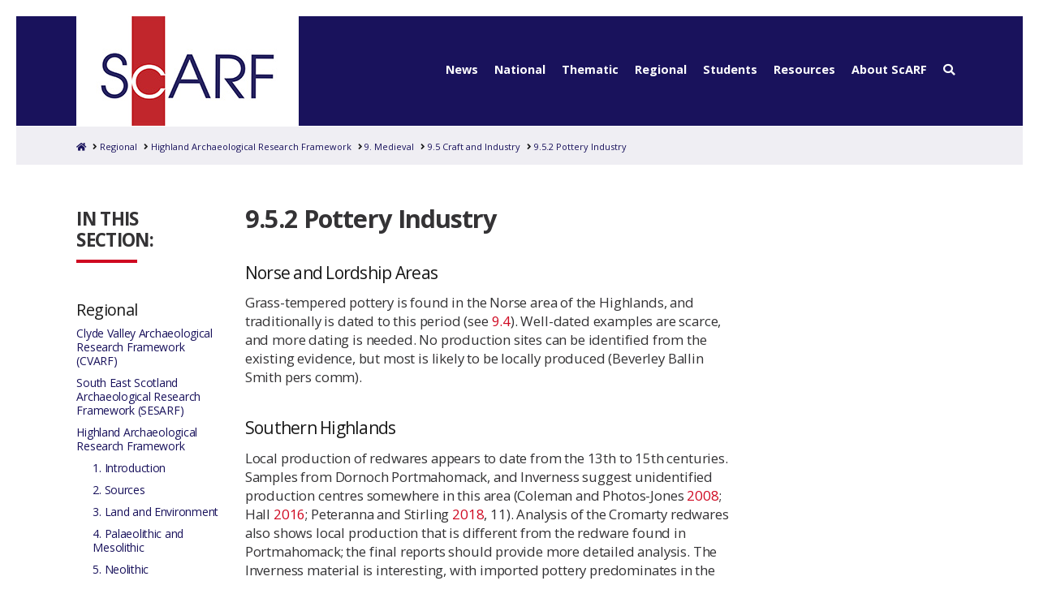

--- FILE ---
content_type: text/html; charset=UTF-8
request_url: https://scarf.scot/regional/higharf/medieval/9-5-craft-and-industry/9-5-2-pottery-industry/
body_size: 29144
content:

<!DOCTYPE html>
<html class="no-js" lang="en-GB">
<head>
  
<meta charset="UTF-8">
<meta name="viewport" content="width=device-width, initial-scale=1.0">
<link rel="pingback" href="https://scarf.scot/xmlrpc.php">
<title>9.5.2 Pottery Industry | The Scottish Archaeological Research Framework</title>
<meta name='robots' content='max-image-preview:large' />
<link rel='dns-prefetch' href='//code.jquery.com' />
<link rel='dns-prefetch' href='//cdn.jsdelivr.net' />
<link rel='dns-prefetch' href='//cdnjs.cloudflare.com' />
<link rel="alternate" type="application/rss+xml" title="The Scottish Archaeological Research Framework &raquo; Feed" href="https://scarf.scot/feed/" />
<link rel="alternate" type="application/rss+xml" title="The Scottish Archaeological Research Framework &raquo; Comments Feed" href="https://scarf.scot/comments/feed/" />
<link rel="alternate" type="application/rss+xml" title="The Scottish Archaeological Research Framework &raquo; 9.5.2 Pottery Industry Comments Feed" href="https://scarf.scot/regional/higharf/medieval/9-5-craft-and-industry/9-5-2-pottery-industry/feed/" />
<link rel="alternate" title="oEmbed (JSON)" type="application/json+oembed" href="https://scarf.scot/wp-json/oembed/1.0/embed?url=https%3A%2F%2Fscarf.scot%2Fregional%2Fhigharf%2Fmedieval%2F9-5-craft-and-industry%2F9-5-2-pottery-industry%2F" />
<link rel="alternate" title="oEmbed (XML)" type="text/xml+oembed" href="https://scarf.scot/wp-json/oembed/1.0/embed?url=https%3A%2F%2Fscarf.scot%2Fregional%2Fhigharf%2Fmedieval%2F9-5-craft-and-industry%2F9-5-2-pottery-industry%2F&#038;format=xml" />
<style id='wp-img-auto-sizes-contain-inline-css' type='text/css'>
img:is([sizes=auto i],[sizes^="auto," i]){contain-intrinsic-size:3000px 1500px}
/*# sourceURL=wp-img-auto-sizes-contain-inline-css */
</style>
<link rel='stylesheet' id='la-icon-maneger-style-css' href='https://scarf.scot/wp-content/uploads/sites/15/la_icon_sets/style.min.css?ver=6.9' type='text/css' media='all' />
<style id='wp-emoji-styles-inline-css' type='text/css'>

	img.wp-smiley, img.emoji {
		display: inline !important;
		border: none !important;
		box-shadow: none !important;
		height: 1em !important;
		width: 1em !important;
		margin: 0 0.07em !important;
		vertical-align: -0.1em !important;
		background: none !important;
		padding: 0 !important;
	}
/*# sourceURL=wp-emoji-styles-inline-css */
</style>
<style id='wp-block-library-inline-css' type='text/css'>
:root{--wp-block-synced-color:#7a00df;--wp-block-synced-color--rgb:122,0,223;--wp-bound-block-color:var(--wp-block-synced-color);--wp-editor-canvas-background:#ddd;--wp-admin-theme-color:#007cba;--wp-admin-theme-color--rgb:0,124,186;--wp-admin-theme-color-darker-10:#006ba1;--wp-admin-theme-color-darker-10--rgb:0,107,160.5;--wp-admin-theme-color-darker-20:#005a87;--wp-admin-theme-color-darker-20--rgb:0,90,135;--wp-admin-border-width-focus:2px}@media (min-resolution:192dpi){:root{--wp-admin-border-width-focus:1.5px}}.wp-element-button{cursor:pointer}:root .has-very-light-gray-background-color{background-color:#eee}:root .has-very-dark-gray-background-color{background-color:#313131}:root .has-very-light-gray-color{color:#eee}:root .has-very-dark-gray-color{color:#313131}:root .has-vivid-green-cyan-to-vivid-cyan-blue-gradient-background{background:linear-gradient(135deg,#00d084,#0693e3)}:root .has-purple-crush-gradient-background{background:linear-gradient(135deg,#34e2e4,#4721fb 50%,#ab1dfe)}:root .has-hazy-dawn-gradient-background{background:linear-gradient(135deg,#faaca8,#dad0ec)}:root .has-subdued-olive-gradient-background{background:linear-gradient(135deg,#fafae1,#67a671)}:root .has-atomic-cream-gradient-background{background:linear-gradient(135deg,#fdd79a,#004a59)}:root .has-nightshade-gradient-background{background:linear-gradient(135deg,#330968,#31cdcf)}:root .has-midnight-gradient-background{background:linear-gradient(135deg,#020381,#2874fc)}:root{--wp--preset--font-size--normal:16px;--wp--preset--font-size--huge:42px}.has-regular-font-size{font-size:1em}.has-larger-font-size{font-size:2.625em}.has-normal-font-size{font-size:var(--wp--preset--font-size--normal)}.has-huge-font-size{font-size:var(--wp--preset--font-size--huge)}.has-text-align-center{text-align:center}.has-text-align-left{text-align:left}.has-text-align-right{text-align:right}.has-fit-text{white-space:nowrap!important}#end-resizable-editor-section{display:none}.aligncenter{clear:both}.items-justified-left{justify-content:flex-start}.items-justified-center{justify-content:center}.items-justified-right{justify-content:flex-end}.items-justified-space-between{justify-content:space-between}.screen-reader-text{border:0;clip-path:inset(50%);height:1px;margin:-1px;overflow:hidden;padding:0;position:absolute;width:1px;word-wrap:normal!important}.screen-reader-text:focus{background-color:#ddd;clip-path:none;color:#444;display:block;font-size:1em;height:auto;left:5px;line-height:normal;padding:15px 23px 14px;text-decoration:none;top:5px;width:auto;z-index:100000}html :where(.has-border-color){border-style:solid}html :where([style*=border-top-color]){border-top-style:solid}html :where([style*=border-right-color]){border-right-style:solid}html :where([style*=border-bottom-color]){border-bottom-style:solid}html :where([style*=border-left-color]){border-left-style:solid}html :where([style*=border-width]){border-style:solid}html :where([style*=border-top-width]){border-top-style:solid}html :where([style*=border-right-width]){border-right-style:solid}html :where([style*=border-bottom-width]){border-bottom-style:solid}html :where([style*=border-left-width]){border-left-style:solid}html :where(img[class*=wp-image-]){height:auto;max-width:100%}:where(figure){margin:0 0 1em}html :where(.is-position-sticky){--wp-admin--admin-bar--position-offset:var(--wp-admin--admin-bar--height,0px)}@media screen and (max-width:600px){html :where(.is-position-sticky){--wp-admin--admin-bar--position-offset:0px}}

/*# sourceURL=wp-block-library-inline-css */
</style><style id='wp-block-heading-inline-css' type='text/css'>
h1:where(.wp-block-heading).has-background,h2:where(.wp-block-heading).has-background,h3:where(.wp-block-heading).has-background,h4:where(.wp-block-heading).has-background,h5:where(.wp-block-heading).has-background,h6:where(.wp-block-heading).has-background{padding:1.25em 2.375em}h1.has-text-align-left[style*=writing-mode]:where([style*=vertical-lr]),h1.has-text-align-right[style*=writing-mode]:where([style*=vertical-rl]),h2.has-text-align-left[style*=writing-mode]:where([style*=vertical-lr]),h2.has-text-align-right[style*=writing-mode]:where([style*=vertical-rl]),h3.has-text-align-left[style*=writing-mode]:where([style*=vertical-lr]),h3.has-text-align-right[style*=writing-mode]:where([style*=vertical-rl]),h4.has-text-align-left[style*=writing-mode]:where([style*=vertical-lr]),h4.has-text-align-right[style*=writing-mode]:where([style*=vertical-rl]),h5.has-text-align-left[style*=writing-mode]:where([style*=vertical-lr]),h5.has-text-align-right[style*=writing-mode]:where([style*=vertical-rl]),h6.has-text-align-left[style*=writing-mode]:where([style*=vertical-lr]),h6.has-text-align-right[style*=writing-mode]:where([style*=vertical-rl]){rotate:180deg}
/*# sourceURL=https://scarf.scot/wp-includes/blocks/heading/style.min.css */
</style>
<style id='wp-block-paragraph-inline-css' type='text/css'>
.is-small-text{font-size:.875em}.is-regular-text{font-size:1em}.is-large-text{font-size:2.25em}.is-larger-text{font-size:3em}.has-drop-cap:not(:focus):first-letter{float:left;font-size:8.4em;font-style:normal;font-weight:100;line-height:.68;margin:.05em .1em 0 0;text-transform:uppercase}body.rtl .has-drop-cap:not(:focus):first-letter{float:none;margin-left:.1em}p.has-drop-cap.has-background{overflow:hidden}:root :where(p.has-background){padding:1.25em 2.375em}:where(p.has-text-color:not(.has-link-color)) a{color:inherit}p.has-text-align-left[style*="writing-mode:vertical-lr"],p.has-text-align-right[style*="writing-mode:vertical-rl"]{rotate:180deg}
/*# sourceURL=https://scarf.scot/wp-includes/blocks/paragraph/style.min.css */
</style>
<style id='global-styles-inline-css' type='text/css'>
:root{--wp--preset--aspect-ratio--square: 1;--wp--preset--aspect-ratio--4-3: 4/3;--wp--preset--aspect-ratio--3-4: 3/4;--wp--preset--aspect-ratio--3-2: 3/2;--wp--preset--aspect-ratio--2-3: 2/3;--wp--preset--aspect-ratio--16-9: 16/9;--wp--preset--aspect-ratio--9-16: 9/16;--wp--preset--color--black: #000000;--wp--preset--color--cyan-bluish-gray: #abb8c3;--wp--preset--color--white: #ffffff;--wp--preset--color--pale-pink: #f78da7;--wp--preset--color--vivid-red: #cf2e2e;--wp--preset--color--luminous-vivid-orange: #ff6900;--wp--preset--color--luminous-vivid-amber: #fcb900;--wp--preset--color--light-green-cyan: #7bdcb5;--wp--preset--color--vivid-green-cyan: #00d084;--wp--preset--color--pale-cyan-blue: #8ed1fc;--wp--preset--color--vivid-cyan-blue: #0693e3;--wp--preset--color--vivid-purple: #9b51e0;--wp--preset--gradient--vivid-cyan-blue-to-vivid-purple: linear-gradient(135deg,rgb(6,147,227) 0%,rgb(155,81,224) 100%);--wp--preset--gradient--light-green-cyan-to-vivid-green-cyan: linear-gradient(135deg,rgb(122,220,180) 0%,rgb(0,208,130) 100%);--wp--preset--gradient--luminous-vivid-amber-to-luminous-vivid-orange: linear-gradient(135deg,rgb(252,185,0) 0%,rgb(255,105,0) 100%);--wp--preset--gradient--luminous-vivid-orange-to-vivid-red: linear-gradient(135deg,rgb(255,105,0) 0%,rgb(207,46,46) 100%);--wp--preset--gradient--very-light-gray-to-cyan-bluish-gray: linear-gradient(135deg,rgb(238,238,238) 0%,rgb(169,184,195) 100%);--wp--preset--gradient--cool-to-warm-spectrum: linear-gradient(135deg,rgb(74,234,220) 0%,rgb(151,120,209) 20%,rgb(207,42,186) 40%,rgb(238,44,130) 60%,rgb(251,105,98) 80%,rgb(254,248,76) 100%);--wp--preset--gradient--blush-light-purple: linear-gradient(135deg,rgb(255,206,236) 0%,rgb(152,150,240) 100%);--wp--preset--gradient--blush-bordeaux: linear-gradient(135deg,rgb(254,205,165) 0%,rgb(254,45,45) 50%,rgb(107,0,62) 100%);--wp--preset--gradient--luminous-dusk: linear-gradient(135deg,rgb(255,203,112) 0%,rgb(199,81,192) 50%,rgb(65,88,208) 100%);--wp--preset--gradient--pale-ocean: linear-gradient(135deg,rgb(255,245,203) 0%,rgb(182,227,212) 50%,rgb(51,167,181) 100%);--wp--preset--gradient--electric-grass: linear-gradient(135deg,rgb(202,248,128) 0%,rgb(113,206,126) 100%);--wp--preset--gradient--midnight: linear-gradient(135deg,rgb(2,3,129) 0%,rgb(40,116,252) 100%);--wp--preset--font-size--small: 13px;--wp--preset--font-size--medium: 20px;--wp--preset--font-size--large: 36px;--wp--preset--font-size--x-large: 42px;--wp--preset--spacing--20: 0.44rem;--wp--preset--spacing--30: 0.67rem;--wp--preset--spacing--40: 1rem;--wp--preset--spacing--50: 1.5rem;--wp--preset--spacing--60: 2.25rem;--wp--preset--spacing--70: 3.38rem;--wp--preset--spacing--80: 5.06rem;--wp--preset--shadow--natural: 6px 6px 9px rgba(0, 0, 0, 0.2);--wp--preset--shadow--deep: 12px 12px 50px rgba(0, 0, 0, 0.4);--wp--preset--shadow--sharp: 6px 6px 0px rgba(0, 0, 0, 0.2);--wp--preset--shadow--outlined: 6px 6px 0px -3px rgb(255, 255, 255), 6px 6px rgb(0, 0, 0);--wp--preset--shadow--crisp: 6px 6px 0px rgb(0, 0, 0);}:where(.is-layout-flex){gap: 0.5em;}:where(.is-layout-grid){gap: 0.5em;}body .is-layout-flex{display: flex;}.is-layout-flex{flex-wrap: wrap;align-items: center;}.is-layout-flex > :is(*, div){margin: 0;}body .is-layout-grid{display: grid;}.is-layout-grid > :is(*, div){margin: 0;}:where(.wp-block-columns.is-layout-flex){gap: 2em;}:where(.wp-block-columns.is-layout-grid){gap: 2em;}:where(.wp-block-post-template.is-layout-flex){gap: 1.25em;}:where(.wp-block-post-template.is-layout-grid){gap: 1.25em;}.has-black-color{color: var(--wp--preset--color--black) !important;}.has-cyan-bluish-gray-color{color: var(--wp--preset--color--cyan-bluish-gray) !important;}.has-white-color{color: var(--wp--preset--color--white) !important;}.has-pale-pink-color{color: var(--wp--preset--color--pale-pink) !important;}.has-vivid-red-color{color: var(--wp--preset--color--vivid-red) !important;}.has-luminous-vivid-orange-color{color: var(--wp--preset--color--luminous-vivid-orange) !important;}.has-luminous-vivid-amber-color{color: var(--wp--preset--color--luminous-vivid-amber) !important;}.has-light-green-cyan-color{color: var(--wp--preset--color--light-green-cyan) !important;}.has-vivid-green-cyan-color{color: var(--wp--preset--color--vivid-green-cyan) !important;}.has-pale-cyan-blue-color{color: var(--wp--preset--color--pale-cyan-blue) !important;}.has-vivid-cyan-blue-color{color: var(--wp--preset--color--vivid-cyan-blue) !important;}.has-vivid-purple-color{color: var(--wp--preset--color--vivid-purple) !important;}.has-black-background-color{background-color: var(--wp--preset--color--black) !important;}.has-cyan-bluish-gray-background-color{background-color: var(--wp--preset--color--cyan-bluish-gray) !important;}.has-white-background-color{background-color: var(--wp--preset--color--white) !important;}.has-pale-pink-background-color{background-color: var(--wp--preset--color--pale-pink) !important;}.has-vivid-red-background-color{background-color: var(--wp--preset--color--vivid-red) !important;}.has-luminous-vivid-orange-background-color{background-color: var(--wp--preset--color--luminous-vivid-orange) !important;}.has-luminous-vivid-amber-background-color{background-color: var(--wp--preset--color--luminous-vivid-amber) !important;}.has-light-green-cyan-background-color{background-color: var(--wp--preset--color--light-green-cyan) !important;}.has-vivid-green-cyan-background-color{background-color: var(--wp--preset--color--vivid-green-cyan) !important;}.has-pale-cyan-blue-background-color{background-color: var(--wp--preset--color--pale-cyan-blue) !important;}.has-vivid-cyan-blue-background-color{background-color: var(--wp--preset--color--vivid-cyan-blue) !important;}.has-vivid-purple-background-color{background-color: var(--wp--preset--color--vivid-purple) !important;}.has-black-border-color{border-color: var(--wp--preset--color--black) !important;}.has-cyan-bluish-gray-border-color{border-color: var(--wp--preset--color--cyan-bluish-gray) !important;}.has-white-border-color{border-color: var(--wp--preset--color--white) !important;}.has-pale-pink-border-color{border-color: var(--wp--preset--color--pale-pink) !important;}.has-vivid-red-border-color{border-color: var(--wp--preset--color--vivid-red) !important;}.has-luminous-vivid-orange-border-color{border-color: var(--wp--preset--color--luminous-vivid-orange) !important;}.has-luminous-vivid-amber-border-color{border-color: var(--wp--preset--color--luminous-vivid-amber) !important;}.has-light-green-cyan-border-color{border-color: var(--wp--preset--color--light-green-cyan) !important;}.has-vivid-green-cyan-border-color{border-color: var(--wp--preset--color--vivid-green-cyan) !important;}.has-pale-cyan-blue-border-color{border-color: var(--wp--preset--color--pale-cyan-blue) !important;}.has-vivid-cyan-blue-border-color{border-color: var(--wp--preset--color--vivid-cyan-blue) !important;}.has-vivid-purple-border-color{border-color: var(--wp--preset--color--vivid-purple) !important;}.has-vivid-cyan-blue-to-vivid-purple-gradient-background{background: var(--wp--preset--gradient--vivid-cyan-blue-to-vivid-purple) !important;}.has-light-green-cyan-to-vivid-green-cyan-gradient-background{background: var(--wp--preset--gradient--light-green-cyan-to-vivid-green-cyan) !important;}.has-luminous-vivid-amber-to-luminous-vivid-orange-gradient-background{background: var(--wp--preset--gradient--luminous-vivid-amber-to-luminous-vivid-orange) !important;}.has-luminous-vivid-orange-to-vivid-red-gradient-background{background: var(--wp--preset--gradient--luminous-vivid-orange-to-vivid-red) !important;}.has-very-light-gray-to-cyan-bluish-gray-gradient-background{background: var(--wp--preset--gradient--very-light-gray-to-cyan-bluish-gray) !important;}.has-cool-to-warm-spectrum-gradient-background{background: var(--wp--preset--gradient--cool-to-warm-spectrum) !important;}.has-blush-light-purple-gradient-background{background: var(--wp--preset--gradient--blush-light-purple) !important;}.has-blush-bordeaux-gradient-background{background: var(--wp--preset--gradient--blush-bordeaux) !important;}.has-luminous-dusk-gradient-background{background: var(--wp--preset--gradient--luminous-dusk) !important;}.has-pale-ocean-gradient-background{background: var(--wp--preset--gradient--pale-ocean) !important;}.has-electric-grass-gradient-background{background: var(--wp--preset--gradient--electric-grass) !important;}.has-midnight-gradient-background{background: var(--wp--preset--gradient--midnight) !important;}.has-small-font-size{font-size: var(--wp--preset--font-size--small) !important;}.has-medium-font-size{font-size: var(--wp--preset--font-size--medium) !important;}.has-large-font-size{font-size: var(--wp--preset--font-size--large) !important;}.has-x-large-font-size{font-size: var(--wp--preset--font-size--x-large) !important;}
/*# sourceURL=global-styles-inline-css */
</style>

<style id='classic-theme-styles-inline-css' type='text/css'>
/*! This file is auto-generated */
.wp-block-button__link{color:#fff;background-color:#32373c;border-radius:9999px;box-shadow:none;text-decoration:none;padding:calc(.667em + 2px) calc(1.333em + 2px);font-size:1.125em}.wp-block-file__button{background:#32373c;color:#fff;text-decoration:none}
/*# sourceURL=/wp-includes/css/classic-themes.min.css */
</style>
<link rel='stylesheet' id='wp-components-css' href='https://scarf.scot/wp-includes/css/dist/components/style.min.css?ver=6.9' type='text/css' media='all' />
<link rel='stylesheet' id='wp-preferences-css' href='https://scarf.scot/wp-includes/css/dist/preferences/style.min.css?ver=6.9' type='text/css' media='all' />
<link rel='stylesheet' id='wp-block-editor-css' href='https://scarf.scot/wp-includes/css/dist/block-editor/style.min.css?ver=6.9' type='text/css' media='all' />
<link rel='stylesheet' id='popup-maker-block-library-style-css' href='https://scarf.scot/wp-content/plugins/popup-maker/dist/packages/block-library-style.css?ver=dbea705cfafe089d65f1' type='text/css' media='all' />
<link rel='stylesheet' id='openlayers-css-css' href='https://cdn.jsdelivr.net/gh/openlayers/openlayers.github.io@master/en/v6.5.0/css/ol.css?ver=6.9' type='text/css' media='' />
<link rel='stylesheet' id='he-map-css-css' href='https://scarf.scot/wp-content/plugins/historic-england-map-plugin/assets/css/styles.css?ver=1666004524' type='text/css' media='' />
<link rel='stylesheet' id='wpa-style-css' href='https://scarf.scot/wp-content/plugins/wp-accessibility/css/wpa-style.css?ver=2.2.6' type='text/css' media='all' />
<style id='wpa-style-inline-css' type='text/css'>
:root { --admin-bar-top : 7px; }
/*# sourceURL=wpa-style-inline-css */
</style>
<link rel='stylesheet' id='sf_styles-css' href='https://scarf.scot/wp-content/plugins/superfly-menu-S8LsyM/css/public.min.css?ver=6.9' type='text/css' media='all' />
<link rel='stylesheet' id='x-stack-css' href='https://scarf.scot/wp-content/themes/x/framework/dist/css/site/stacks/icon.css?ver=10.6.10' type='text/css' media='all' />
<link rel='stylesheet' id='x-child-css' href='https://scarf.scot/wp-content/themes/x-child/style.css?ver=10.6.10' type='text/css' media='all' />
<link rel='stylesheet' id='incom-style-css' href='https://scarf.scot/wp-content/plugins/inline-comments/css/min/style-wp.css?ver=6.9' type='text/css' media='all' />
<link rel='stylesheet' id='ubermenu-css' href='https://scarf.scot/wp-content/plugins/ubermenu/pro/assets/css/ubermenu.min.css?ver=3.8.1' type='text/css' media='all' />
<link rel='stylesheet' id='ubermenu-vanilla-css' href='https://scarf.scot/wp-content/plugins/ubermenu/assets/css/skins/vanilla.css?ver=6.9' type='text/css' media='all' />
<link rel='stylesheet' id='ubermenu-font-awesome-all-css' href='https://scarf.scot/wp-content/plugins/ubermenu/assets/fontawesome/css/all.min.css?ver=6.9' type='text/css' media='all' />
<style id='cs-inline-css' type='text/css'>
 :root{--x-root-background-color:#ffffff;--x-container-width:calc(100% - 2rem);--x-container-max-width:64rem;--x-a-color:#0073e6;--x-a-text-decoration:none solid auto #0073e6;--x-a-text-underline-offset:0.085em;--x-a-int-color:rgba(0,115,230,0.88);--x-a-int-text-decoration-color:rgba(0,115,230,0.88);--x-root-color:#000000;--x-root-font-family:"Helvetica Neue",Helvetica,Arial,sans-serif;--x-root-font-size:18px;--x-root-font-style:normal;--x-root-font-weight:400;--x-root-letter-spacing:0em;--x-root-line-height:1.6;--x-h1-color:#000000;--x-h1-font-family:inherit;--x-h1-font-size:3.815em;--x-h1-font-style:inherit;--x-h1-font-weight:inherit;--x-h1-letter-spacing:inherit;--x-h1-line-height:1.115;--x-h1-text-transform:inherit;--x-h2-color:#000000;--x-h2-font-family:inherit;--x-h2-font-size:3.052em;--x-h2-font-style:inherit;--x-h2-font-weight:inherit;--x-h2-letter-spacing:inherit;--x-h2-line-height:1.125;--x-h2-text-transform:inherit;--x-h3-color:#000000;--x-h3-font-family:inherit;--x-h3-font-size:2.441em;--x-h3-font-style:inherit;--x-h3-font-weight:inherit;--x-h3-letter-spacing:inherit;--x-h3-line-height:1.15;--x-h3-text-transform:inherit;--x-h4-color:#000000;--x-h4-font-family:inherit;--x-h4-font-size:1.953em;--x-h4-font-style:inherit;--x-h4-font-weight:inherit;--x-h4-letter-spacing:inherit;--x-h4-line-height:1.2;--x-h4-text-transform:inherit;--x-h5-color:#000000;--x-h5-font-family:inherit;--x-h5-font-size:1.563em;--x-h5-font-style:inherit;--x-h5-font-weight:inherit;--x-h5-letter-spacing:inherit;--x-h5-line-height:1.25;--x-h5-text-transform:inherit;--x-h6-color:#000000;--x-h6-font-family:inherit;--x-h6-font-size:1.25em;--x-h6-font-style:inherit;--x-h6-font-weight:inherit;--x-h6-letter-spacing:inherit;--x-h6-line-height:1.265;--x-h6-text-transform:inherit;--x-label-color:#000000;--x-label-font-family:inherit;--x-label-font-size:0.8em;--x-label-font-style:inherit;--x-label-font-weight:bold;--x-label-letter-spacing:inherit;--x-label-line-height:1.285;--x-label-text-transform:inherit;--x-content-copy-spacing:1.25rem;--x-content-h-margin-top:calc(1rem + 1.25em);--x-content-h-margin-bottom:1rem;--x-content-ol-padding-inline-start:1.25em;--x-content-ul-padding-inline-start:1em;--x-content-li-spacing:0.262em;--x-content-media-spacing:2.441rem;--x-input-background-color:#ffffff;--x-input-int-background-color:#ffffff;--x-input-color:#000000;--x-input-int-color:#0073e6;--x-input-font-family:inherit;--x-input-font-size:1em;--x-input-font-style:inherit;--x-input-font-weight:inherit;--x-input-letter-spacing:0em;--x-input-line-height:1.4;--x-input-text-align:inherit;--x-input-text-transform:inherit;--x-placeholder-opacity:0.33;--x-placeholder-int-opacity:0.55;--x-input-outline-width:4px;--x-input-outline-color:rgba(0,115,230,0.16);--x-input-padding-x:0.8em;--x-input-padding-y-extra:0.5em;--x-input-border-width:1px;--x-input-border-style:solid;--x-input-border-radius:2px;--x-input-border-color:#000000;--x-input-int-border-color:#0073e6;--x-input-box-shadow:0em 0.25em 0.65em 0em rgba(0,0,0,0.03);--x-input-int-box-shadow:0em 0.25em 0.65em 0em rgba(0,115,230,0.11);--x-select-indicator-image:url("data:image/svg+xml,%3Csvg xmlns='http://www.w3.org/2000/svg' viewBox='0 0 16 16'%3E%3Ctitle%3Eselect-84%3C/title%3E%3Cg fill='rgba(0,0,0,0.27)'%3E%3Cpath d='M7.4,1.2l-5,4l1.2,1.6L8,3.3l4.4,3.5l1.2-1.6l-5-4C8.3,0.9,7.7,0.9,7.4,1.2z'%3E%3C/path%3E %3Cpath d='M8,12.7L3.6,9.2l-1.2,1.6l5,4C7.6,14.9,7.8,15,8,15s0.4-0.1,0.6-0.2l5-4l-1.2-1.6L8,12.7z'%3E%3C/path%3E%3C/g%3E%3C/svg%3E");--x-select-indicator-hover-image:url("data:image/svg+xml,%3Csvg xmlns='http://www.w3.org/2000/svg' viewBox='0 0 16 16'%3E%3Ctitle%3Eselect-84%3C/title%3E%3Cg fill='rgba(0,0,0,0.27)'%3E%3Cpath d='M7.4,1.2l-5,4l1.2,1.6L8,3.3l4.4,3.5l1.2-1.6l-5-4C8.3,0.9,7.7,0.9,7.4,1.2z'%3E%3C/path%3E %3Cpath d='M8,12.7L3.6,9.2l-1.2,1.6l5,4C7.6,14.9,7.8,15,8,15s0.4-0.1,0.6-0.2l5-4l-1.2-1.6L8,12.7z'%3E%3C/path%3E%3C/g%3E%3C/svg%3E");--x-select-indicator-focus-image:url("data:image/svg+xml,%3Csvg xmlns='http://www.w3.org/2000/svg' viewBox='0 0 16 16'%3E%3Ctitle%3Eselect-84%3C/title%3E%3Cg fill='rgba(0,115,230,1)'%3E%3Cpath d='M7.4,1.2l-5,4l1.2,1.6L8,3.3l4.4,3.5l1.2-1.6l-5-4C8.3,0.9,7.7,0.9,7.4,1.2z'%3E%3C/path%3E %3Cpath d='M8,12.7L3.6,9.2l-1.2,1.6l5,4C7.6,14.9,7.8,15,8,15s0.4-0.1,0.6-0.2l5-4l-1.2-1.6L8,12.7z'%3E%3C/path%3E%3C/g%3E%3C/svg%3E");--x-select-indicator-size:1em;--x-select-indicator-spacing-x:0px;--x-date-indicator-image:url("data:image/svg+xml,%3Csvg xmlns='http://www.w3.org/2000/svg' viewBox='0 0 16 16'%3E%3Ctitle%3Eevent-confirm%3C/title%3E%3Cg fill='rgba(0,0,0,0.27)'%3E%3Cpath d='M11,16a1,1,0,0,1-.707-.293l-2-2,1.414-1.414L11,13.586l3.293-3.293,1.414,1.414-4,4A1,1,0,0,1,11,16Z'%3E%3C/path%3E %3Cpath d='M7,14H2V5H14V9h2V3a1,1,0,0,0-1-1H13V0H11V2H9V0H7V2H5V0H3V2H1A1,1,0,0,0,0,3V15a1,1,0,0,0,1,1H7Z'%3E%3C/path%3E%3C/g%3E%3C/svg%3E");--x-date-indicator-hover-image:url("data:image/svg+xml,%3Csvg xmlns='http://www.w3.org/2000/svg' viewBox='0 0 16 16'%3E%3Ctitle%3Eevent-confirm%3C/title%3E%3Cg fill='rgba(0,0,0,0.27)'%3E%3Cpath d='M11,16a1,1,0,0,1-.707-.293l-2-2,1.414-1.414L11,13.586l3.293-3.293,1.414,1.414-4,4A1,1,0,0,1,11,16Z'%3E%3C/path%3E %3Cpath d='M7,14H2V5H14V9h2V3a1,1,0,0,0-1-1H13V0H11V2H9V0H7V2H5V0H3V2H1A1,1,0,0,0,0,3V15a1,1,0,0,0,1,1H7Z'%3E%3C/path%3E%3C/g%3E%3C/svg%3E");--x-date-indicator-focus-image:url("data:image/svg+xml,%3Csvg xmlns='http://www.w3.org/2000/svg' viewBox='0 0 16 16'%3E%3Ctitle%3Eevent-confirm%3C/title%3E%3Cg fill='rgba(0,115,230,1)'%3E%3Cpath d='M11,16a1,1,0,0,1-.707-.293l-2-2,1.414-1.414L11,13.586l3.293-3.293,1.414,1.414-4,4A1,1,0,0,1,11,16Z'%3E%3C/path%3E %3Cpath d='M7,14H2V5H14V9h2V3a1,1,0,0,0-1-1H13V0H11V2H9V0H7V2H5V0H3V2H1A1,1,0,0,0,0,3V15a1,1,0,0,0,1,1H7Z'%3E%3C/path%3E%3C/g%3E%3C/svg%3E");--x-date-indicator-size:1em;--x-date-indicator-spacing-x:0px;--x-time-indicator-image:url("data:image/svg+xml,%3Csvg xmlns='http://www.w3.org/2000/svg' viewBox='0 0 16 16'%3E%3Ctitle%3Ewatch-2%3C/title%3E%3Cg fill='rgba(0,0,0,0.27)'%3E%3Cpath d='M14,8c0-1.8-0.8-3.4-2-4.5V1c0-0.6-0.4-1-1-1H5C4.4,0,4,0.4,4,1v2.5C2.8,4.6,2,6.2,2,8s0.8,3.4,2,4.5V15 c0,0.6,0.4,1,1,1h6c0.6,0,1-0.4,1-1v-2.5C13.2,11.4,14,9.8,14,8z M8,12c-2.2,0-4-1.8-4-4s1.8-4,4-4s4,1.8,4,4S10.2,12,8,12z'%3E%3C/path%3E%3C/g%3E%3C/svg%3E");--x-time-indicator-hover-image:url("data:image/svg+xml,%3Csvg xmlns='http://www.w3.org/2000/svg' viewBox='0 0 16 16'%3E%3Ctitle%3Ewatch-2%3C/title%3E%3Cg fill='rgba(0,0,0,0.27)'%3E%3Cpath d='M14,8c0-1.8-0.8-3.4-2-4.5V1c0-0.6-0.4-1-1-1H5C4.4,0,4,0.4,4,1v2.5C2.8,4.6,2,6.2,2,8s0.8,3.4,2,4.5V15 c0,0.6,0.4,1,1,1h6c0.6,0,1-0.4,1-1v-2.5C13.2,11.4,14,9.8,14,8z M8,12c-2.2,0-4-1.8-4-4s1.8-4,4-4s4,1.8,4,4S10.2,12,8,12z'%3E%3C/path%3E%3C/g%3E%3C/svg%3E");--x-time-indicator-focus-image:url("data:image/svg+xml,%3Csvg xmlns='http://www.w3.org/2000/svg' viewBox='0 0 16 16'%3E%3Ctitle%3Ewatch-2%3C/title%3E%3Cg fill='rgba(0,115,230,1)'%3E%3Cpath d='M14,8c0-1.8-0.8-3.4-2-4.5V1c0-0.6-0.4-1-1-1H5C4.4,0,4,0.4,4,1v2.5C2.8,4.6,2,6.2,2,8s0.8,3.4,2,4.5V15 c0,0.6,0.4,1,1,1h6c0.6,0,1-0.4,1-1v-2.5C13.2,11.4,14,9.8,14,8z M8,12c-2.2,0-4-1.8-4-4s1.8-4,4-4s4,1.8,4,4S10.2,12,8,12z'%3E%3C/path%3E%3C/g%3E%3C/svg%3E");--x-time-indicator-size:1em;--x-time-indicator-spacing-x:0px;--x-search-indicator-image:url("data:image/svg+xml,%3Csvg xmlns='http://www.w3.org/2000/svg' viewBox='0 0 16 16'%3E%3Ctitle%3Ee-remove%3C/title%3E%3Cg fill='rgba(0,0,0,0.27)'%3E%3Cpath d='M14.7,1.3c-0.4-0.4-1-0.4-1.4,0L8,6.6L2.7,1.3c-0.4-0.4-1-0.4-1.4,0s-0.4,1,0,1.4L6.6,8l-5.3,5.3 c-0.4,0.4-0.4,1,0,1.4C1.5,14.9,1.7,15,2,15s0.5-0.1,0.7-0.3L8,9.4l5.3,5.3c0.2,0.2,0.5,0.3,0.7,0.3s0.5-0.1,0.7-0.3 c0.4-0.4,0.4-1,0-1.4L9.4,8l5.3-5.3C15.1,2.3,15.1,1.7,14.7,1.3z'%3E%3C/path%3E%3C/g%3E%3C/svg%3E");--x-search-indicator-hover-image:url("data:image/svg+xml,%3Csvg xmlns='http://www.w3.org/2000/svg' viewBox='0 0 16 16'%3E%3Ctitle%3Ee-remove%3C/title%3E%3Cg fill='rgba(0,0,0,0.27)'%3E%3Cpath d='M14.7,1.3c-0.4-0.4-1-0.4-1.4,0L8,6.6L2.7,1.3c-0.4-0.4-1-0.4-1.4,0s-0.4,1,0,1.4L6.6,8l-5.3,5.3 c-0.4,0.4-0.4,1,0,1.4C1.5,14.9,1.7,15,2,15s0.5-0.1,0.7-0.3L8,9.4l5.3,5.3c0.2,0.2,0.5,0.3,0.7,0.3s0.5-0.1,0.7-0.3 c0.4-0.4,0.4-1,0-1.4L9.4,8l5.3-5.3C15.1,2.3,15.1,1.7,14.7,1.3z'%3E%3C/path%3E%3C/g%3E%3C/svg%3E");--x-search-indicator-focus-image:url("data:image/svg+xml,%3Csvg xmlns='http://www.w3.org/2000/svg' viewBox='0 0 16 16'%3E%3Ctitle%3Ee-remove%3C/title%3E%3Cg fill='rgba(0,115,230,1)'%3E%3Cpath d='M14.7,1.3c-0.4-0.4-1-0.4-1.4,0L8,6.6L2.7,1.3c-0.4-0.4-1-0.4-1.4,0s-0.4,1,0,1.4L6.6,8l-5.3,5.3 c-0.4,0.4-0.4,1,0,1.4C1.5,14.9,1.7,15,2,15s0.5-0.1,0.7-0.3L8,9.4l5.3,5.3c0.2,0.2,0.5,0.3,0.7,0.3s0.5-0.1,0.7-0.3 c0.4-0.4,0.4-1,0-1.4L9.4,8l5.3-5.3C15.1,2.3,15.1,1.7,14.7,1.3z'%3E%3C/path%3E%3C/g%3E%3C/svg%3E");--x-search-indicator-size:1em;--x-search-indicator-spacing-x:0px;--x-number-indicator-image:url("data:image/svg+xml,%3Csvg xmlns='http://www.w3.org/2000/svg' viewBox='0 0 16 16'%3E%3Ctitle%3Eselect-83%3C/title%3E%3Cg%3E%3Cpolygon fill='rgba(0,0,0,0.27)' points='2,6 14,6 8,0 '%3E%3C/polygon%3E %3Cpolygon fill='rgba(0,0,0,0.27)' points='8,16 14,10 2,10 '%3E%3C/polygon%3E%3C/g%3E%3C/svg%3E");--x-number-indicator-hover-image:url("data:image/svg+xml,%3Csvg xmlns='http://www.w3.org/2000/svg' viewBox='0 0 16 16'%3E%3Ctitle%3Eselect-83%3C/title%3E%3Cg%3E%3Cpolygon fill='rgba(0,0,0,0.27)' points='2,6 14,6 8,0 '%3E%3C/polygon%3E %3Cpolygon fill='rgba(0,0,0,0.27)' points='8,16 14,10 2,10 '%3E%3C/polygon%3E%3C/g%3E%3C/svg%3E");--x-number-indicator-focus-image:url("data:image/svg+xml,%3Csvg xmlns='http://www.w3.org/2000/svg' viewBox='0 0 16 16'%3E%3Ctitle%3Eselect-83%3C/title%3E%3Cg%3E%3Cpolygon fill='rgba(0,115,230,1)' points='2,6 14,6 8,0 '%3E%3C/polygon%3E %3Cpolygon fill='rgba(0,115,230,1)' points='8,16 14,10 2,10 '%3E%3C/polygon%3E%3C/g%3E%3C/svg%3E");--x-number-indicator-size:1em;--x-number-indicator-spacing-x:0px;--x-rc-font-size:24px;--x-rc-background-color:#ffffff;--x-rc-int-background-color:#ffffff;--x-rc-checked-background-color:#0073e6;--x-rc-outline-width:4px;--x-rc-outline-color:rgba(0,115,230,0.16);--x-radio-marker:url("data:image/svg+xml,%3Csvg xmlns='http://www.w3.org/2000/svg' viewBox='0 0 16 16'%3E%3Ctitle%3Eshape-oval%3C/title%3E%3Cg fill='%23ffffff'%3E%3Ccircle cx='8' cy='8' r='8'%3E%3C/circle%3E%3C/g%3E%3C/svg%3E");--x-radio-marker-inset:13px;--x-checkbox-marker:url("data:image/svg+xml,%3Csvg xmlns='http://www.w3.org/2000/svg' viewBox='0 0 16 16'%3E%3Ctitle%3Eo-check%3C/title%3E%3Cg fill='%23ffffff'%3E%3Cpolygon points='5.6,8.4 1.6,6 0,7.6 5.6,14 16,3.6 14.4,2 '%3E%3C/polygon%3E%3C/g%3E%3C/svg%3E");--x-checkbox-marker-inset:8px;--x-rc-border-width:1px;--x-rc-border-style:solid;--x-checkbox-border-radius:2px;--x-rc-border-color:#000000;--x-rc-int-border-color:#0073e6;--x-rc-checked-border-color:#0073e6;--x-rc-box-shadow:0em 0.25em 0.65em 0em rgba(0,0,0,0.03);--x-rc-int-box-shadow:0em 0.25em 0.65em 0em rgba(0,115,230,0.11);--x-rc-checked-box-shadow:0em 0.25em 0.65em 0em rgba(0,115,230,0.11);--x-submit-background-color:#000000;--x-submit-int-background-color:#0073e6;--x-submit-min-width:none;--x-submit-padding-x-extra:1.25em;--x-submit-color:#ffffff;--x-submit-int-color:#ffffff;--x-submit-font-weight:bold;--x-submit-text-align:center;--x-submit-outline-width:4px;--x-submit-outline-color:rgba(0,115,230,0.16);--x-submit-border-radius:100em;--x-submit-border-color:#000000;--x-submit-int-border-color:#0073e6;--x-submit-box-shadow:0em 0.25em 0.65em 0em rgba(0,0,0,0.03);--x-submit-int-box-shadow:0em 0.25em 0.65em 0em rgba(0,115,230,0.11);} a,h1 a:hover,h2 a:hover,h3 a:hover,h4 a:hover,h5 a:hover,h6 a:hover,#respond .required,.x-pagination a:hover,.x-pagination span.current,.woocommerce-pagination a:hover,.woocommerce-pagination span[aria-current],.widget_tag_cloud .tagcloud a:hover,.widget_product_tag_cloud .tagcloud a:hover,.x-scroll-top:hover,.x-comment-author a:hover,.mejs-button button:hover{color:rgb(25,18,92);}a:hover{color:rgb(207,8,33);}a.x-img-thumbnail:hover,textarea:focus,input[type="text"]:focus,input[type="password"]:focus,input[type="datetime"]:focus,input[type="datetime-local"]:focus,input[type="date"]:focus,input[type="month"]:focus,input[type="time"]:focus,input[type="week"]:focus,input[type="number"]:focus,input[type="email"]:focus,input[type="url"]:focus,input[type="search"]:focus,input[type="tel"]:focus,input[type="color"]:focus,.uneditable-input:focus,.x-pagination a:hover,.x-pagination span.current,.woocommerce-pagination a:hover,.woocommerce-pagination span[aria-current],.widget_tag_cloud .tagcloud a:hover,.widget_product_tag_cloud .tagcloud a:hover,.x-scroll-top:hover{border-color:rgb(25,18,92);}.flex-direction-nav a,.flex-control-nav a:hover,.flex-control-nav a.flex-active,.x-dropcap,.x-skill-bar .bar,.x-pricing-column.featured h2,.x-portfolio-filters,.x-entry-share .x-share:hover,.widget_price_filter .ui-slider .ui-slider-range,.mejs-time-current{background-color:rgb(25,18,92);}.x-portfolio-filters:hover{background-color:rgb(207,8,33);}.entry-title:before{display:none;}.x-comment-author,.x-comment-time,.comment-form-author label,.comment-form-email label,.comment-form-url label,.comment-form-rating label,.comment-form-comment label{font-family:"Open Sans",sans-serif;}.x-comment-time,.entry-thumb:before,.p-meta{color:rgb(25,25,25);}.entry-title a:hover,.x-comment-author,.x-comment-author a,.comment-form-author label,.comment-form-email label,.comment-form-url label,.comment-form-rating label,.comment-form-comment label,.x-accordion-heading .x-accordion-toggle,.x-nav-tabs > li > a:hover,.x-nav-tabs > .active > a,.x-nav-tabs > .active > a:hover,.mejs-button button{color:rgb(25,25,25);}.h-comments-title small,.h-feature-headline span i,.x-portfolio-filters-menu,.mejs-time-loaded{background-color:rgb(25,25,25) !important;}@media (min-width:1200px){.x-sidebar{width:250px;overflow-y:auto;}body.x-sidebar-content-active,body[class*="page-template-template-blank"].x-sidebar-content-active.x-blank-template-sidebar-active{padding-left:250px;}body.x-content-sidebar-active,body[class*="page-template-template-blank"].x-content-sidebar-active.x-blank-template-sidebar-active{padding-right:250px;}}html{font-size:14px;}body{font-style:normal;font-weight:inherit;color:rgb(25,25,25);background-color:hsl(0,0%,100%);}.w-b{font-weight:inherit !important;}h1,h2,h3,h4,h5,h6,.h1,.h2,.h3,.h4,.h5,.h6,.x-text-headline{font-family:"Open Sans",sans-serif;font-style:normal;font-weight:inherit;}h1,.h1{letter-spacing:-0.035em;}h2,.h2{letter-spacing:-0.035em;}h3,.h3{letter-spacing:-0.035em;}h4,.h4{letter-spacing:-0.035em;}h5,.h5{letter-spacing:-0.035em;}h6,.h6{letter-spacing:-0.035em;}.w-h{font-weight:inherit !important;}.x-container.width{width:88%;}.x-container.max{max-width:1500px;}.x-bar-content.x-container.width{flex-basis:88%;}.x-main.full{float:none;clear:both;display:block;width:auto;}@media (max-width:978.98px){.x-main.full,.x-main.left,.x-main.right,.x-sidebar.left,.x-sidebar.right{float:none;display:block;width:auto !important;}}.entry-header,.entry-content{font-size:1rem;}body,input,button,select,textarea{font-family:"Open Sans",sans-serif;}h1,h2,h3,h4,h5,h6,.h1,.h2,.h3,.h4,.h5,.h6,h1 a,h2 a,h3 a,h4 a,h5 a,h6 a,.h1 a,.h2 a,.h3 a,.h4 a,.h5 a,.h6 a,blockquote{color:rgb(25,25,25);}.cfc-h-tx{color:rgb(25,25,25) !important;}.cfc-h-bd{border-color:rgb(25,25,25) !important;}.cfc-h-bg{background-color:rgb(25,25,25) !important;}.cfc-b-tx{color:rgb(25,25,25) !important;}.cfc-b-bd{border-color:rgb(25,25,25) !important;}.cfc-b-bg{background-color:rgb(25,25,25) !important;}.x-btn,.button,[type="submit"]{color:#ffffff;border-color:#ac1100;background-color:#ff2a13;margin-bottom:0.25em;text-shadow:0 0.075em 0.075em rgba(0,0,0,0.5);box-shadow:0 0.25em 0 0 #a71000,0 4px 9px rgba(0,0,0,0.75);border-radius:0.25em;}.x-btn:hover,.button:hover,[type="submit"]:hover{color:#ffffff;border-color:#600900;background-color:#ef2201;margin-bottom:0.25em;text-shadow:0 0.075em 0.075em rgba(0,0,0,0.5);box-shadow:0 0.25em 0 0 #a71000,0 4px 9px rgba(0,0,0,0.75);}.x-btn.x-btn-real,.x-btn.x-btn-real:hover{margin-bottom:0.25em;text-shadow:0 0.075em 0.075em rgba(0,0,0,0.65);}.x-btn.x-btn-real{box-shadow:0 0.25em 0 0 #a71000,0 4px 9px rgba(0,0,0,0.75);}.x-btn.x-btn-real:hover{box-shadow:0 0.25em 0 0 #a71000,0 4px 9px rgba(0,0,0,0.75);}.x-btn.x-btn-flat,.x-btn.x-btn-flat:hover{margin-bottom:0;text-shadow:0 0.075em 0.075em rgba(0,0,0,0.65);box-shadow:none;}.x-btn.x-btn-transparent,.x-btn.x-btn-transparent:hover{margin-bottom:0;border-width:3px;text-shadow:none;text-transform:uppercase;background-color:transparent;box-shadow:none;}.x-navbar .desktop .x-nav > li > a,.x-navbar .desktop .sub-menu a,.x-navbar .mobile .x-nav li a{color:rgb(255,255,255);}.x-navbar .desktop .x-nav > li > a:hover,.x-navbar .desktop .x-nav > .x-active > a,.x-navbar .desktop .x-nav > .current-menu-item > a,.x-navbar .desktop .sub-menu a:hover,.x-navbar .desktop .sub-menu .x-active > a,.x-navbar .desktop .sub-menu .current-menu-item > a,.x-navbar .desktop .x-nav .x-megamenu > .sub-menu > li > a,.x-navbar .mobile .x-nav li > a:hover,.x-navbar .mobile .x-nav .x-active > a,.x-navbar .mobile .x-nav .current-menu-item > a{color:rgb(207,8,33);}.x-navbar .desktop .x-nav > li > a{height:135px;padding-top:37px;}.x-navbar-fixed-top-active .x-navbar-wrap{margin-bottom:1px;}.x-navbar .desktop .x-nav > li ul{top:135px;}@media (min-width:1200px){body.x-sidebar-content-active .x-widgetbar,body.x-sidebar-content-active .x-navbar-fixed-top,body[class*="page-template-template-blank"].x-sidebar-content-active.x-blank-template-sidebar-active .x-widgetbar,body[class*="page-template-template-blank"].x-sidebar-content-active.x-blank-template-sidebar-active .x-navbar-fixed-top{left:250px;}body.x-content-sidebar-active .x-widgetbar,body.x-content-sidebar-active .x-navbar-fixed-top,body[class*="page-template-template-blank"].x-content-sidebar-active.x-blank-template-sidebar-active .x-widgetbar,body[class*="page-template-template-blank"].x-content-sidebar-active.x-blank-template-sidebar-active .x-navbar-fixed-top{right:250px;}}@media (max-width:979px){.x-navbar-fixed-top-active .x-navbar-wrap{margin-bottom:0;}}body.x-navbar-fixed-top-active .x-navbar-wrap{height:135px;}.x-navbar-inner{min-height:135px;}.x-brand{margin-top:22px;font-family:inherit;font-size:42px;font-style:normal;font-weight:inherit;letter-spacing:-0.035em;color:#272727;}.x-brand:hover,.x-brand:focus{color:#272727;}.x-brand img{width:calc(px / 2);}.x-navbar .x-nav-wrap .x-nav > li > a{font-family:inherit;font-style:normal;font-weight:inherit;letter-spacing:0.085em;text-transform:uppercase;}.x-navbar .desktop .x-nav > li > a{font-size:13px;}.x-navbar .desktop .x-nav > li > a:not(.x-btn-navbar-woocommerce){padding-left:20px;padding-right:20px;}.x-navbar .desktop .x-nav > li > a > span{padding-right:calc(1.25em - 0.085em);}.x-btn-navbar{margin-top:20px;}.x-btn-navbar,.x-btn-navbar.collapsed{font-size:24px;}@media (max-width:979px){body.x-navbar-fixed-top-active .x-navbar-wrap{height:auto;}.x-widgetbar{left:0;right:0;}} @font-face{font-family:'FontAwesomePro';font-style:normal;font-weight:900;font-display:block;src:url('https://scarf.scot/wp-content/plugins/cornerstone/assets/fonts/fa-solid-900.woff2') format('woff2'),url('https://scarf.scot/wp-content/plugins/cornerstone/assets/fonts/fa-solid-900.woff') format('woff'),url('https://scarf.scot/wp-content/plugins/cornerstone/assets/fonts/fa-solid-900.ttf') format('truetype');}[data-x-fa-pro-icon]{font-family:"FontAwesomePro" !important;}[data-x-fa-pro-icon]:before{content:attr(data-x-fa-pro-icon);}[data-x-icon],[data-x-icon-o],[data-x-icon-l],[data-x-icon-s],[data-x-icon-b],[data-x-fa-pro-icon],[class*="cs-fa-"]{display:inline-block;font-style:normal;font-weight:400;text-decoration:inherit;text-rendering:auto;-webkit-font-smoothing:antialiased;-moz-osx-font-smoothing:grayscale;}[data-x-icon].left,[data-x-icon-o].left,[data-x-icon-l].left,[data-x-icon-s].left,[data-x-icon-b].left,[data-x-fa-pro-icon].left,[class*="cs-fa-"].left{margin-right:0.5em;}[data-x-icon].right,[data-x-icon-o].right,[data-x-icon-l].right,[data-x-icon-s].right,[data-x-icon-b].right,[data-x-fa-pro-icon].right,[class*="cs-fa-"].right{margin-left:0.5em;}[data-x-icon]:before,[data-x-icon-o]:before,[data-x-icon-l]:before,[data-x-icon-s]:before,[data-x-icon-b]:before,[data-x-fa-pro-icon]:before,[class*="cs-fa-"]:before{line-height:1;}@font-face{font-family:'FontAwesome';font-style:normal;font-weight:900;font-display:block;src:url('https://scarf.scot/wp-content/plugins/cornerstone/assets/fonts/fa-solid-900.woff2') format('woff2'),url('https://scarf.scot/wp-content/plugins/cornerstone/assets/fonts/fa-solid-900.woff') format('woff'),url('https://scarf.scot/wp-content/plugins/cornerstone/assets/fonts/fa-solid-900.ttf') format('truetype');}[data-x-icon],[data-x-icon-s],[data-x-icon][class*="cs-fa-"]{font-family:"FontAwesome" !important;font-weight:900;}[data-x-icon]:before,[data-x-icon][class*="cs-fa-"]:before{content:attr(data-x-icon);}[data-x-icon-s]:before{content:attr(data-x-icon-s);}@font-face{font-family:'FontAwesomeRegular';font-style:normal;font-weight:400;font-display:block;src:url('https://scarf.scot/wp-content/plugins/cornerstone/assets/fonts/fa-regular-400.woff2') format('woff2'),url('https://scarf.scot/wp-content/plugins/cornerstone/assets/fonts/fa-regular-400.woff') format('woff'),url('https://scarf.scot/wp-content/plugins/cornerstone/assets/fonts/fa-regular-400.ttf') format('truetype');}@font-face{font-family:'FontAwesomePro';font-style:normal;font-weight:400;font-display:block;src:url('https://scarf.scot/wp-content/plugins/cornerstone/assets/fonts/fa-regular-400.woff2') format('woff2'),url('https://scarf.scot/wp-content/plugins/cornerstone/assets/fonts/fa-regular-400.woff') format('woff'),url('https://scarf.scot/wp-content/plugins/cornerstone/assets/fonts/fa-regular-400.ttf') format('truetype');}[data-x-icon-o]{font-family:"FontAwesomeRegular" !important;}[data-x-icon-o]:before{content:attr(data-x-icon-o);}@font-face{font-family:'FontAwesomeLight';font-style:normal;font-weight:300;font-display:block;src:url('https://scarf.scot/wp-content/plugins/cornerstone/assets/fonts/fa-light-300.woff2') format('woff2'),url('https://scarf.scot/wp-content/plugins/cornerstone/assets/fonts/fa-light-300.woff') format('woff'),url('https://scarf.scot/wp-content/plugins/cornerstone/assets/fonts/fa-light-300.ttf') format('truetype');}@font-face{font-family:'FontAwesomePro';font-style:normal;font-weight:300;font-display:block;src:url('https://scarf.scot/wp-content/plugins/cornerstone/assets/fonts/fa-light-300.woff2') format('woff2'),url('https://scarf.scot/wp-content/plugins/cornerstone/assets/fonts/fa-light-300.woff') format('woff'),url('https://scarf.scot/wp-content/plugins/cornerstone/assets/fonts/fa-light-300.ttf') format('truetype');}[data-x-icon-l]{font-family:"FontAwesomeLight" !important;font-weight:300;}[data-x-icon-l]:before{content:attr(data-x-icon-l);}@font-face{font-family:'FontAwesomeBrands';font-style:normal;font-weight:normal;font-display:block;src:url('https://scarf.scot/wp-content/plugins/cornerstone/assets/fonts/fa-brands-400.woff2') format('woff2'),url('https://scarf.scot/wp-content/plugins/cornerstone/assets/fonts/fa-brands-400.woff') format('woff'),url('https://scarf.scot/wp-content/plugins/cornerstone/assets/fonts/fa-brands-400.ttf') format('truetype');}[data-x-icon-b]{font-family:"FontAwesomeBrands" !important;}[data-x-icon-b]:before{content:attr(data-x-icon-b);}
/*# sourceURL=cs-inline-css */
</style>
<script type="text/javascript" src="https://scarf.scot/wp-includes/js/jquery/jquery.min.js?ver=3.7.1" id="jquery-core-js"></script>
<script type="text/javascript" src="https://scarf.scot/wp-includes/js/jquery/jquery-migrate.min.js?ver=3.4.1" id="jquery-migrate-js"></script>
<script type="text/javascript" src="https://scarf.scot/wp-content/plugins/superfly-menu-S8LsyM/includes/vendor/looks_awesome/icon_manager/js/md5.js?ver=1.0,0" id="la-icon-manager-md5-js"></script>
<script type="text/javascript" src="https://scarf.scot/wp-content/plugins/superfly-menu-S8LsyM/includes/vendor/looks_awesome/icon_manager/js/util.js?ver=1.0,0" id="la-icon-manager-util-js"></script>
<script type="text/javascript" src="https://code.jquery.com/color/jquery.color-2.1.2.min.js?ver=6.9" id="jq-color-js"></script>
<script type="text/javascript" src="https://cdn.jsdelivr.net/gh/openlayers/openlayers.github.io@master/en/v6.5.0/build/ol.js?ver=6.9" id="openlayers-js-js"></script>
<script type="text/javascript" src="https://scarf.scot/wp-content/plugins/historic-england-map-plugin/assets/js/filtersJs.js?ver=1" id="filters-js-js"></script>
<script type="text/javascript" id="sf_main-js-extra">
/* <![CDATA[ */
var SF_Opts = {"wp_menu_id":"90","social":[],"search":"yes","blur":"no","fade":"yes","test_mode":"no","hide_def":"no","mob_nav":"no","dynamic":"no","parent_ignore":"no","sidebar_style":"side","sidebar_behaviour":"slide","alt_menu":"","sidebar_pos":"left","width_panel_1":"225","width_panel_2":"250","width_panel_3":"250","width_panel_4":"200","base_color":"#19125C","opening_type":"hover","sub_type":"flyout","video_bg":"","video_mob":"no","video_preload":"no","sub_mob_type":"dropdown","sub_opening_type":"hover","label":"metro","label_top":"0px","label_size":"53","label_vis":"no","item_padding":"25","bg":"","path":"https://scarf.scot/wp-content/plugins/superfly-menu-S8LsyM/img/","menu":"{\"90\":{\"term_id\":90,\"name\":\"Mobile Nav v1\",\"loc\":{\"pages\":{\"9\":1,\"13\":1,\"14\":1,\"18\":1,\"19\":1,\"20\":1,\"21\":1,\"22\":1,\"23\":1,\"24\":1,\"25\":1,\"26\":1,\"27\":1,\"28\":1,\"29\":1,\"31\":1,\"32\":1,\"33\":1,\"34\":1,\"35\":1,\"36\":1,\"37\":1,\"38\":1,\"40\":1,\"41\":1,\"43\":1,\"45\":1,\"47\":1,\"48\":1,\"50\":1,\"51\":1,\"52\":1,\"54\":1,\"55\":1,\"59\":1,\"60\":1,\"61\":1,\"62\":1,\"63\":1,\"64\":1,\"66\":1,\"68\":1,\"69\":1,\"73\":1,\"75\":1,\"76\":1,\"78\":1,\"79\":1,\"80\":1,\"81\":1,\"82\":1,\"84\":1,\"87\":1,\"88\":1,\"90\":1,\"91\":1,\"92\":1,\"93\":1,\"94\":1,\"96\":1,\"97\":1,\"98\":1,\"101\":1,\"102\":1,\"103\":1,\"104\":1,\"106\":1,\"108\":1,\"109\":1,\"110\":1,\"111\":1,\"112\":1,\"113\":1,\"114\":1,\"115\":1,\"116\":1,\"117\":1,\"120\":1,\"121\":1,\"123\":1,\"125\":1,\"126\":1,\"127\":1,\"130\":1,\"131\":1,\"136\":1,\"137\":1,\"138\":1,\"139\":1,\"140\":1,\"142\":1,\"145\":1,\"147\":1,\"148\":1,\"150\":1,\"151\":1,\"152\":1,\"156\":1,\"158\":1,\"161\":1,\"165\":1,\"166\":1,\"167\":1,\"168\":1,\"169\":1,\"174\":1,\"175\":1,\"176\":1,\"177\":1,\"179\":1,\"180\":1,\"181\":1,\"182\":1,\"186\":1,\"187\":1,\"188\":1,\"191\":1,\"193\":1,\"194\":1,\"195\":1,\"197\":1,\"198\":1,\"199\":1,\"200\":1,\"201\":1,\"202\":1,\"203\":1,\"204\":1,\"205\":1,\"206\":1,\"207\":1,\"211\":1,\"213\":1,\"214\":1,\"219\":1,\"220\":1,\"223\":1,\"224\":1,\"225\":1,\"226\":1,\"232\":1,\"233\":1,\"234\":1,\"235\":1,\"236\":1,\"237\":1,\"238\":1,\"239\":1,\"243\":1,\"244\":1,\"245\":1,\"246\":1,\"249\":1,\"254\":1,\"256\":1,\"257\":1,\"260\":1,\"263\":1,\"266\":1,\"267\":1,\"268\":1,\"269\":1,\"271\":1,\"272\":1,\"274\":1,\"275\":1,\"276\":1,\"277\":1,\"278\":1,\"280\":1,\"288\":1,\"289\":1,\"291\":1,\"295\":1,\"299\":1,\"300\":1,\"301\":1,\"302\":1,\"304\":1,\"305\":1,\"308\":1,\"310\":1,\"311\":1,\"317\":1,\"318\":1,\"319\":1,\"320\":1,\"323\":1,\"325\":1,\"327\":1,\"328\":1,\"329\":1,\"331\":1,\"334\":1,\"335\":1,\"336\":1,\"339\":1,\"341\":1,\"342\":1,\"343\":1,\"344\":1,\"345\":1,\"346\":1,\"347\":1,\"349\":1,\"351\":1,\"354\":1,\"356\":1,\"358\":1,\"360\":1,\"361\":1,\"362\":1,\"365\":1,\"366\":1,\"369\":1,\"375\":1,\"376\":1,\"379\":1,\"381\":1,\"382\":1,\"384\":1,\"385\":1,\"386\":1,\"387\":1,\"389\":1,\"391\":1,\"392\":1,\"394\":1,\"395\":1,\"397\":1,\"398\":1,\"399\":1,\"400\":1,\"404\":1,\"405\":1,\"406\":1,\"410\":1,\"412\":1,\"414\":1,\"415\":1,\"416\":1,\"417\":1,\"419\":1,\"420\":1,\"421\":1,\"423\":1,\"424\":1,\"425\":1,\"426\":1,\"427\":1,\"428\":1,\"431\":1,\"435\":1,\"436\":1,\"438\":1,\"441\":1,\"442\":1,\"443\":1,\"444\":1,\"445\":1,\"447\":1,\"449\":1,\"451\":1,\"452\":1,\"454\":1,\"455\":1,\"456\":1,\"463\":1,\"464\":1,\"465\":1,\"466\":1,\"468\":1,\"469\":1,\"470\":1,\"471\":1,\"475\":1,\"477\":1,\"479\":1,\"480\":1,\"481\":1,\"482\":1,\"483\":1,\"484\":1,\"486\":1,\"489\":1,\"491\":1,\"493\":1,\"496\":1,\"498\":1,\"499\":1,\"500\":1,\"501\":1,\"503\":1,\"506\":1,\"508\":1,\"509\":1,\"510\":1,\"511\":1,\"512\":1,\"515\":1,\"516\":1,\"517\":1,\"519\":1,\"521\":1,\"522\":1,\"525\":1,\"529\":1,\"530\":1,\"533\":1,\"534\":1,\"535\":1,\"537\":1,\"538\":1,\"539\":1,\"540\":1,\"541\":1,\"542\":1,\"544\":1,\"546\":1,\"549\":1,\"552\":1,\"553\":1,\"554\":1,\"555\":1,\"556\":1,\"558\":1,\"559\":1,\"561\":1,\"562\":1,\"563\":1,\"564\":1,\"565\":1,\"571\":1,\"572\":1,\"573\":1,\"577\":1,\"578\":1,\"582\":1,\"584\":1,\"585\":1,\"586\":1,\"587\":1,\"588\":1,\"590\":1,\"591\":1,\"605\":1,\"606\":1,\"607\":1,\"608\":1,\"609\":1,\"613\":1,\"615\":1,\"616\":1,\"617\":1,\"618\":1,\"620\":1,\"624\":1,\"627\":1,\"635\":1,\"636\":1,\"640\":1,\"643\":1,\"645\":1,\"646\":1,\"647\":1,\"648\":1,\"649\":1,\"650\":1,\"656\":1,\"659\":1,\"661\":1,\"662\":1,\"664\":1,\"665\":1,\"666\":1,\"668\":1,\"670\":1,\"673\":1,\"674\":1,\"675\":1,\"676\":1,\"677\":1,\"678\":1,\"679\":1,\"682\":1,\"683\":1,\"684\":1,\"685\":1,\"686\":1,\"687\":1,\"688\":1,\"689\":1,\"691\":1,\"692\":1,\"693\":1,\"694\":1,\"695\":1,\"696\":1,\"698\":1,\"699\":1,\"700\":1,\"701\":1,\"702\":1,\"703\":1,\"705\":1,\"706\":1,\"707\":1,\"708\":1,\"709\":1,\"711\":1,\"712\":1,\"715\":1,\"717\":1,\"719\":1,\"721\":1,\"723\":1,\"724\":1,\"725\":1,\"727\":1,\"728\":1,\"729\":1,\"730\":1,\"733\":1,\"734\":1,\"736\":1,\"738\":1,\"740\":1,\"742\":1,\"744\":1,\"745\":1,\"746\":1,\"747\":1,\"748\":1,\"751\":1,\"753\":1,\"755\":1,\"756\":1,\"757\":1,\"759\":1,\"762\":1,\"765\":1,\"766\":1,\"768\":1,\"769\":1,\"771\":1,\"772\":1,\"773\":1,\"774\":1,\"775\":1,\"776\":1,\"777\":1,\"778\":1,\"779\":1,\"781\":1,\"784\":1,\"785\":1,\"787\":1,\"790\":1,\"792\":1,\"793\":1,\"794\":1,\"798\":1,\"806\":1,\"810\":1,\"811\":1,\"816\":1,\"819\":1,\"826\":1,\"828\":1,\"829\":1,\"831\":1,\"832\":1,\"833\":1,\"834\":1,\"835\":1,\"836\":1,\"837\":1,\"838\":1,\"839\":1,\"840\":1,\"845\":1,\"848\":1,\"851\":1,\"853\":1,\"855\":1,\"857\":1,\"858\":1,\"860\":1,\"861\":1,\"862\":1,\"863\":1,\"865\":1,\"866\":1,\"867\":1,\"868\":1,\"869\":1,\"870\":1,\"872\":1,\"876\":1,\"881\":1,\"883\":1,\"885\":1,\"886\":1,\"887\":1,\"889\":1,\"890\":1,\"891\":1,\"892\":1,\"893\":1,\"894\":1,\"895\":1,\"896\":1,\"897\":1,\"900\":1,\"903\":1,\"905\":1,\"907\":1,\"908\":1,\"909\":1,\"910\":1,\"912\":1,\"913\":1,\"914\":1,\"915\":1,\"916\":1,\"917\":1,\"919\":1,\"920\":1,\"921\":1,\"923\":1,\"924\":1,\"926\":1,\"927\":1,\"928\":1,\"930\":1,\"931\":1,\"934\":1,\"936\":1,\"939\":1,\"940\":1,\"941\":1,\"942\":1,\"943\":1,\"947\":1,\"949\":1,\"951\":1,\"952\":1,\"954\":1,\"955\":1,\"960\":1,\"961\":1,\"962\":1,\"963\":1,\"967\":1,\"970\":1,\"971\":1,\"973\":1,\"974\":1,\"975\":1,\"976\":1,\"977\":1,\"978\":1,\"979\":1,\"980\":1,\"981\":1,\"982\":1,\"984\":1,\"985\":1,\"987\":1,\"988\":1,\"990\":1,\"991\":1,\"993\":1,\"994\":1,\"998\":1,\"1000\":1,\"1001\":1,\"1004\":1,\"1005\":1,\"1006\":1,\"1007\":1,\"1008\":1,\"1011\":1,\"1012\":1,\"1013\":1,\"1023\":1,\"1030\":1,\"1031\":1,\"1032\":1,\"1035\":1,\"1036\":1,\"1043\":1,\"1045\":1,\"1047\":1,\"1049\":1,\"1051\":1,\"1053\":1,\"1054\":1,\"1056\":1,\"1057\":1,\"1062\":1,\"1071\":1,\"1072\":1,\"1073\":1,\"1074\":1,\"1075\":1,\"1077\":1,\"1078\":1,\"1080\":1,\"1081\":1,\"1082\":1,\"1083\":1,\"1087\":1,\"1088\":1,\"1089\":1,\"1090\":1,\"1091\":1,\"1093\":1,\"1095\":1,\"1096\":1,\"1097\":1,\"1100\":1,\"1102\":1,\"1104\":1,\"1105\":1,\"1108\":1,\"1110\":1,\"1111\":1,\"1112\":1,\"1114\":1,\"1115\":1,\"1116\":1,\"1117\":1,\"1118\":1,\"1133\":1,\"1134\":1,\"1136\":1,\"1138\":1,\"1142\":1,\"1147\":1,\"1154\":1,\"1156\":1,\"1157\":1,\"1158\":1,\"1160\":1,\"1186\":1,\"1188\":1,\"1189\":1,\"1190\":1,\"1191\":1,\"1192\":1,\"1193\":1,\"1194\":1,\"1195\":1,\"1197\":1,\"1198\":1,\"1201\":1,\"1202\":1,\"1204\":1,\"1206\":1,\"1223\":1,\"1228\":1,\"1230\":1,\"1232\":1,\"1234\":1,\"1236\":1,\"1239\":1,\"1252\":1,\"1256\":1,\"1268\":1,\"1270\":1,\"1275\":1,\"1285\":1,\"1295\":1,\"1296\":1,\"1298\":1,\"1305\":1,\"1307\":1,\"1308\":1,\"1310\":1,\"1312\":1,\"1316\":1,\"1318\":1,\"1319\":1,\"1323\":1,\"1325\":1,\"1326\":1,\"1330\":1,\"1333\":1,\"1334\":1,\"1338\":1,\"1341\":1,\"1347\":1,\"1350\":1,\"1352\":1,\"1356\":1,\"1357\":1,\"1358\":1,\"1367\":1,\"1370\":1,\"1371\":1,\"1373\":1,\"1380\":1,\"1381\":1,\"1385\":1,\"1387\":1,\"1389\":1,\"1394\":1,\"1396\":1,\"1399\":1,\"1402\":1,\"1403\":1,\"1407\":1,\"1411\":1,\"1414\":1,\"1416\":1,\"1417\":1,\"1418\":1,\"1428\":1,\"1429\":1,\"1430\":1,\"1434\":1,\"1435\":1,\"1437\":1,\"1439\":1,\"1441\":1,\"1444\":1,\"1445\":1,\"1448\":1,\"1450\":1,\"1451\":1,\"1453\":1,\"1459\":1,\"1462\":1,\"1463\":1,\"1464\":1,\"1465\":1,\"1468\":1,\"1472\":1,\"1478\":1,\"1479\":1,\"1481\":1,\"1483\":1,\"1486\":1,\"1489\":1,\"1492\":1,\"1494\":1,\"1495\":1,\"1500\":1,\"1505\":1,\"1508\":1,\"1509\":1,\"1511\":1,\"1515\":1,\"1518\":1,\"1519\":1,\"1522\":1,\"1524\":1,\"1525\":1,\"1528\":1,\"1530\":1,\"1531\":1,\"1532\":1,\"1533\":1,\"1534\":1,\"1537\":1,\"1539\":1,\"1543\":1,\"1545\":1,\"1547\":1,\"1548\":1,\"1551\":1,\"1555\":1,\"1557\":1,\"1559\":1,\"1560\":1,\"1561\":1,\"1564\":1,\"1567\":1,\"1568\":1,\"1569\":1,\"1572\":1,\"1575\":1,\"1580\":1,\"1583\":1,\"1586\":1,\"1587\":1,\"1591\":1,\"1592\":1,\"1593\":1,\"1594\":1,\"1597\":1,\"1599\":1,\"1600\":1,\"1601\":1,\"1603\":1,\"1604\":1,\"1606\":1,\"1608\":1,\"1609\":1,\"1611\":1,\"1612\":1,\"1613\":1,\"1615\":1,\"1619\":1,\"1620\":1,\"1621\":1,\"1622\":1,\"1623\":1,\"1624\":1,\"1625\":1,\"1630\":1,\"1636\":1,\"1638\":1,\"1641\":1,\"1651\":1,\"1654\":1,\"1655\":1,\"1656\":1,\"1659\":1,\"1661\":1,\"1668\":1,\"1678\":1,\"1682\":1,\"1684\":1,\"1686\":1,\"1688\":1,\"1689\":1,\"1691\":1,\"1692\":1,\"1696\":1,\"1698\":1,\"1700\":1,\"1703\":1,\"1706\":1,\"1709\":1,\"1710\":1,\"1713\":1,\"1714\":1,\"1715\":1,\"1716\":1,\"1717\":1,\"1718\":1,\"1719\":1,\"1720\":1,\"1722\":1,\"1723\":1,\"1725\":1,\"1728\":1,\"1730\":1,\"1732\":1,\"1733\":1,\"1734\":1,\"1735\":1,\"1736\":1,\"1738\":1,\"1739\":1,\"1741\":1,\"1742\":1,\"1743\":1,\"1744\":1,\"1745\":1,\"1746\":1,\"1747\":1,\"1748\":1,\"1749\":1,\"1750\":1,\"1751\":1,\"1752\":1,\"1753\":1,\"1754\":1,\"1755\":1,\"1757\":1,\"1758\":1,\"1759\":1,\"1760\":1,\"1762\":1,\"1765\":1,\"1766\":1,\"1767\":1,\"1768\":1,\"1769\":1,\"1770\":1,\"1771\":1,\"1772\":1,\"1773\":1,\"1774\":1,\"1775\":1,\"1776\":1,\"1777\":1,\"1778\":1,\"1779\":1,\"1780\":1,\"1781\":1,\"1782\":1,\"1783\":1,\"1784\":1,\"1785\":1,\"1786\":1,\"1787\":1,\"1788\":1,\"1789\":1,\"1790\":1,\"1791\":1,\"1792\":1,\"1793\":1,\"1794\":1,\"1795\":1,\"1796\":1,\"1797\":1,\"1798\":1,\"1799\":1,\"1800\":1,\"1801\":1,\"1802\":1,\"1804\":1,\"1805\":1,\"1806\":1,\"1807\":1,\"1808\":1,\"1809\":1,\"1810\":1,\"1811\":1,\"1812\":1,\"1813\":1,\"1814\":1,\"1815\":1,\"1816\":1,\"1817\":1,\"1818\":1,\"1819\":1,\"1820\":1,\"1821\":1,\"1822\":1,\"1823\":1,\"1824\":1,\"1825\":1,\"1826\":1,\"1827\":1,\"1828\":1,\"1829\":1,\"1830\":1,\"1831\":1,\"1836\":1,\"1839\":1,\"1842\":1,\"1849\":1,\"1852\":1,\"1853\":1,\"1857\":1,\"1860\":1,\"1861\":1,\"1862\":1,\"1865\":1,\"1872\":1,\"1873\":1,\"1876\":1,\"1877\":1,\"1878\":1,\"1879\":1,\"1880\":1,\"1881\":1,\"1882\":1,\"1889\":1,\"1890\":1,\"1891\":1,\"1894\":1,\"1913\":1,\"1927\":1,\"1934\":1,\"1940\":1,\"1943\":1,\"1947\":1,\"1953\":1,\"1958\":1,\"4083\":1,\"4438\":1,\"4462\":1,\"4475\":1,\"4484\":1,\"4490\":1,\"4498\":1,\"4517\":1,\"4525\":1,\"4530\":1,\"4536\":1,\"4547\":1,\"4557\":1,\"4568\":1,\"4570\":1,\"4572\":1,\"4574\":1,\"4576\":1,\"4578\":1,\"4580\":1,\"10146\":1,\"10698\":1,\"11200\":1,\"11210\":1,\"11649\":1,\"12447\":1,\"12449\":1,\"12538\":1,\"12541\":1,\"12554\":1,\"12557\":1,\"12562\":1,\"12569\":1,\"12581\":1,\"12585\":1,\"12591\":1,\"12600\":1,\"12807\":1,\"12812\":1,\"12817\":1,\"12856\":1,\"12878\":1,\"12916\":1,\"13040\":1,\"13044\":1,\"13047\":1,\"13049\":1,\"13060\":1,\"13093\":1,\"13099\":1,\"13100\":1},\"cposts\":{\"x-portfolio\":1},\"cats\":{\"1\":1},\"taxes\":{},\"langs\":{},\"wp_pages\":{\"front\":1,\"home\":1,\"archive\":1,\"single\":1,\"forbidden\":1,\"search\":1},\"ids\":[\"\"]},\"isDef\":true}}","togglers":"#custom_toggle","subMenuSupport":"no","subMenuSelector":"sub-menu, children","eventsInterval":"51","activeClassSelector":"current-menu-item","allowedTags":"DIV, NAV, UL, OL, LI, A, P, H1, H2, H3, H4, SPAN","menuData":[],"siteBase":"https://scarf.scot","plugin_ver":"5.0.11"};
//# sourceURL=sf_main-js-extra
/* ]]> */
</script>
<script type="text/javascript" src="https://scarf.scot/wp-content/plugins/superfly-menu-S8LsyM/js/public.min.js?ver=5.0.11" id="sf_main-js"></script>
<script type="text/javascript" src="https://scarf.scot/wp-content/plugins/inline-comments/js/min/inline-comments.min.js?ver=2.3" id="incom-js-js"></script>
<script type="text/javascript" id="ajax-test-js-extra">
/* <![CDATA[ */
var the_ajax_script = {"ajaxurl":"https://scarf.scot/wp-admin/admin-ajax.php"};
//# sourceURL=ajax-test-js-extra
/* ]]> */
</script>
<script type="text/javascript" src="https://scarf.scot/wp-content/plugins/google-site-verification-using-meta-tag//verification.js?ver=6.9" id="ajax-test-js"></script>
<link rel="https://api.w.org/" href="https://scarf.scot/wp-json/" /><link rel="alternate" title="JSON" type="application/json" href="https://scarf.scot/wp-json/wp/v2/pages/19239" /><link rel="canonical" href="https://scarf.scot/regional/higharf/medieval/9-5-craft-and-industry/9-5-2-pottery-industry/" />
<link rel='shortlink' href='https://scarf.scot/?p=19239' />
<style id="ubermenu-custom-generated-css">
/** Font Awesome 4 Compatibility **/
.fa{font-style:normal;font-variant:normal;font-weight:normal;font-family:FontAwesome;}

/** UberMenu Custom Menu Styles (Customizer) **/
/* main */
 .ubermenu-main .ubermenu-item .ubermenu-submenu-drop { -webkit-transition-duration:.01s; -ms-transition-duration:.01s; transition-duration:.01s; }


/* Status: Loaded from Transient */

</style><script>

    // global
    window.SFM_is_mobile = (function () {
        var n = navigator.userAgent;
        var reg = new RegExp('Android\s([0-9\.]*)')
        var match = n.toLowerCase().match(reg);
        var android =  match ? parseFloat(match[1]) : false;
        if (android && android < 3.6) return

        return n.match(/Android|BlackBerry|IEMobile|iPhone|iPad|iPod|Opera Mini/i)
    })();

    window.SFM_current_page_menu = '90';

    (function(){

        var mob_bar = '';
        var pos = 'left';
        var iconbar = '';

        var SFM_skew_disabled = ( function( ) {
            var window_width = window.innerWidth;
            var sfm_width = 225;
            if ( sfm_width * 2 >= window_width ) {
                return true;
            }
            return false;
        } )( );

        var classes = SFM_is_mobile ? 'sfm-mobile' : 'sfm-desktop';
        var html = document.getElementsByTagName('html')[0]; // pointer
        classes += mob_bar ? ' sfm-mob-nav' : '';
        classes += ' sfm-pos-' + pos;
        classes += iconbar ? ' sfm-bar' : '';
		classes += SFM_skew_disabled ? ' sfm-skew-disabled' : '';

        html.className = html.className == '' ?  classes : html.className + ' ' + classes;

    })();
</script>
<style type="text/css" id="superfly-dynamic">
    @font-face {
        font-family: 'sfm-icomoon';
        src:url('https://scarf.scot/wp-content/plugins/superfly-menu-S8LsyM/img/fonts/icomoon.eot?wehgh4');
        src: url('https://scarf.scot/wp-content/plugins/superfly-menu-S8LsyM/img/fonts/icomoon.svg?wehgh4#icomoon') format('svg'),
        url('https://scarf.scot/wp-content/plugins/superfly-menu-S8LsyM/img/fonts/icomoon.eot?#iefixwehgh4') format('embedded-opentype'),
        url('https://scarf.scot/wp-content/plugins/superfly-menu-S8LsyM/img/fonts/icomoon.woff?wehgh4') format('woff'),
        url('https://scarf.scot/wp-content/plugins/superfly-menu-S8LsyM/img/fonts/icomoon.ttf?wehgh4') format('truetype');
        font-weight: normal;
        font-style: normal;
        font-display: swap;
    }
        .sfm-navicon, .sfm-navicon:after, .sfm-navicon:before, .sfm-sidebar-close:before, .sfm-sidebar-close:after {
        height: 1px !important;
    }
    .sfm-label-square .sfm-navicon-button, .sfm-label-rsquare .sfm-navicon-button, .sfm-label-circle .sfm-navicon-button {
    border-width: 1px !important;
    }

    .sfm-vertical-nav .sfm-submenu-visible > a .sfm-sm-indicator i:after {
    -webkit-transform: rotate(180deg);
    transform: rotate(180deg);
    }

    #sfm-mob-navbar .sfm-navicon-button:after {
    /*width: 30px;*/
    }

    .sfm-pos-right .sfm-vertical-nav .sfm-has-child-menu > a:before {
    display: none;
    }

    #sfm-sidebar.sfm-vertical-nav .sfm-menu .sfm-sm-indicator {
    /*background: rgba(255,255,255,0.085);*/
    }

    .sfm-pos-right #sfm-sidebar.sfm-vertical-nav .sfm-menu li a {
    /*padding-left: 10px !important;*/
    }

    .sfm-pos-right #sfm-sidebar.sfm-vertical-nav .sfm-sm-indicator {
    left: auto;
    right: 0;
    }

    #sfm-sidebar.sfm-compact .sfm-nav {
    min-height: 50vh;
    height: auto;
    max-height: none;
    margin-top: 0px;
    }

    #sfm-sidebar.sfm-compact  input[type=search] {
    font-size: 16px;
    }
    /*}*/

            #sfm-sidebar .sfm-sidebar-bg, #sfm-sidebar .sfm-social {
        background-color: #19125C !important;
        }

            #sfm-sidebar .sfm-logo img {
        max-height: px;
        }
    

    #sfm-sidebar, .sfm-sidebar-bg, #sfm-sidebar .sfm-nav, #sfm-sidebar .sfm-widget, #sfm-sidebar .sfm-logo, #sfm-sidebar .sfm-social, .sfm-style-toolbar .sfm-copy {
    width: 225px;
    }
        #sfm-sidebar:not(.sfm-iconbar) .sfm-menu li > a span{
        max-width: calc(225px - 80px);    }
    #sfm-sidebar .sfm-social {
    background-color: transparent !important;
    }

    

    
    
    
    
    #sfm-sidebar .sfm-menu li > a:before {
        background: #CF0821;
    }

    #sfm-sidebar .sfm-menu-level-1 li > a:before {
        background: #ffffff;
    }

    #sfm-sidebar .sfm-menu-level-2 li > a:before {
        background: #ffffff;
    }
    #sfm-sidebar .sfm-menu-level-3 li > a:before {
        background: #ffffff;
    }

    @media only screen and (min-width: 800px) {
        #sfm-sidebar .sfm-menu-level-0 li:hover:before,
        #sfm-sidebar .sfm-menu-level-0 li.sfm-active-item:before,
        #sfm-sidebar .sfm-menu-level-0 li.sfm-active-smooth:before {
            background-color: #aaaaaa;
        }
    }

    #sfm-sidebar .sfm-view-level-1 .sfm-menu li:hover:before,
    #sfm-sidebar .sfm-view-level-1 .sfm-menu li.sfm-active-item:before {
        background-color: #ffffff;
    }

    #sfm-sidebar .sfm-view-level-2 .sfm-menu li:hover:before,
    #sfm-sidebar .sfm-view-level-2 .sfm-menu li.sfm-active-item:before {
        background-color: #ffffff;
    }

    #sfm-sidebar .sfm-view-level-3 .sfm-menu li:hover:before,
    #sfm-sidebar .sfm-view-level-3 .sfm-menu li.sfm-active-item:before {
        background-color: #ffffff;
    }
        #sfm-sidebar .sfm-menu li:hover > a span,
    #sfm-sidebar .sfm-menu li > a:focus span,
    #sfm-sidebar .sfm-menu li:hover > a img,
    #sfm-sidebar .sfm-menu li > a:focus img,
    #sfm-sidebar .sfm-menu li:hover > a .la_icon,
    #sfm-sidebar .sfm-menu li > a:focus .la_icon,
    #sfm-sidebar .sfm-menu li.sfm-submenu-visible > a img,
    #sfm-sidebar .sfm-menu li.sfm-submenu-visible > a .la_icon,
    #sfm-sidebar .sfm-menu li.sfm-submenu-visible > a span {
    right: -2px;
    left: auto;
    }

    .sfm-pos-right .sfm-sub-flyout #sfm-sidebar .sfm-menu li > a:focus span,
    .sfm-pos-right .sfm-sub-flyout #sfm-sidebar .sfm-menu li:hover > a span,
    .sfm-pos-right .sfm-sub-flyout #sfm-sidebar .sfm-menu li:hover > a img,
    .sfm-pos-right .sfm-sub-flyout #sfm-sidebar .sfm-menu li > a:focus img,
    .sfm-pos-right .sfm-sub-flyout #sfm-sidebar .sfm-menu li.sfm-submenu-visible > a img,
    .sfm-pos-right .sfm-sub-flyout #sfm-sidebar .sfm-menu li.sfm-submenu-visible > a span {
    right: 2px;
    left: auto;
    }

        #sfm-sidebar .sfm-menu li a,
        #sfm-sidebar .sfm-chapter,
        #sfm-sidebar .widget-area,
        .sfm-search-form input {
        padding-left: 10% !important;
        }

        .sfm-pos-right .sfm-sub-flyout #sfm-sidebar .sfm-menu li a,
        .sfm-pos-right .sfm-sub-flyout #sfm-sidebar .sfm-view .sfm-back-parent,
        .sfm-pos-right .sfm-sub-flyout #sfm-sidebar .sfm-chapter,
        .sfm-pos-right .sfm-sub-flyout #sfm-sidebar .widget-area,
        .sfm-pos-right .sfm-sub-flyout .sfm-search-form input {
        padding-left: 14% !important;
        }
                #sfm-sidebar .sfm-child-menu.sfm-menu-level-1 li a {
        padding-left: 12% !important;
        }
        #sfm-sidebar .sfm-child-menu.sfm-menu-level-2 li a {
        padding-left: 14% !important;
        }
    
        #sfm-sidebar.sfm-compact .sfm-social li {
        text-align: left;
        }

        #sfm-sidebar.sfm-compact .sfm-social:before {
        right: auto;
        left: auto;
        left: 10%;
        }

                #sfm-sidebar:after {
    display: none !important;
    }

    


    #sfm-sidebar,
    .sfm-pos-right .sfm-sidebar-slide.sfm-body-pushed #sfm-mob-navbar {
    -webkit-transform: translate3d(-225px,0,0);
    transform: translate3d(-225px,0,0);
    }


    .sfm-pos-right #sfm-sidebar, .sfm-sidebar-slide.sfm-body-pushed #sfm-mob-navbar {
    -webkit-transform: translate3d(225px,0,0);
    transform: translate3d(225px,0,0);
    }



    .sfm-pos-left #sfm-sidebar .sfm-view-level-1 {
    left: 225px;
    width: 250px;
    -webkit-transform: translate3d(-250px,0,0);
    transform: translate3d(-250px,0,0);
    }

    #sfm-sidebar .sfm-view-level-1 .sfm-menu {
         width: 250px;
    }
    #sfm-sidebar .sfm-view-level-2 .sfm-menu {
         width: 250px;
    }
    #sfm-sidebar .sfm-view-level-3 .sfm-menu {
         width: 200px;
    }

    .sfm-pos-right #sfm-sidebar .sfm-view-level-1 {
    left: auto;
    right: 225px;
    width: 250px;
    -webkit-transform: translate3d(250px,0,0);
    transform: translate3d(250px,0,0);
    }

    .sfm-pos-left #sfm-sidebar .sfm-view-level-2 {
    left: 475px;
    width: 250px;
    -webkit-transform: translate3d(-725px,0,0);
    transform: translate3d(-725px,0,0);
    }

    .sfm-pos-right #sfm-sidebar .sfm-view-level-2
    {
    left: auto;
    right: 475px;
    width: 250px;
    -webkit-transform: translate3d(725px,0,0);
    transform: translate3d(725px,0,0);
    }

    .sfm-pos-left #sfm-sidebar .sfm-view-level-3 {
    left: 725px;
    width: 200px;
    -webkit-transform: translate3d(-925px,0,0);
    transform: translate3d(-925px,0,0);
    }

    .sfm-pos-right #sfm-sidebar .sfm-view-level-3 {
    left: auto;
    right: 725px;
    width: 200px;
    -webkit-transform: translate3d(725px,0,0);
    transform: translate3d(725px,0,0);
    }

    .sfm-view-pushed-1 #sfm-sidebar .sfm-view-level-2 {
    -webkit-transform: translate3d(-250px,0,0);
    transform: translate3d(-250px,0,0);
    }

    .sfm-pos-right .sfm-view-pushed-1 #sfm-sidebar .sfm-view-level-2 {
    -webkit-transform: translate3d(250px,0,0);
    transform: translate3d(250px,0,0);
    }

    .sfm-view-pushed-2 #sfm-sidebar .sfm-view-level-3 {
    -webkit-transform: translate3d(-200px,0,0);
    transform: translate3d(-200px,0,0);
    }

    .sfm-pos-right .sfm-view-pushed-2 #sfm-sidebar .sfm-view-level-3 {
    -webkit-transform: translate3d(200px,0,0);
    transform: translate3d(200px,0,0);
    }

    .sfm-sub-swipe #sfm-sidebar .sfm-view-level-1,
    .sfm-sub-swipe #sfm-sidebar .sfm-view-level-2,
    .sfm-sub-swipe #sfm-sidebar .sfm-view-level-3,
    .sfm-sub-swipe #sfm-sidebar .sfm-view-level-custom,
    .sfm-sub-dropdown #sfm-sidebar .sfm-view-level-custom {
    left: 225px;
    width: 225px;
    }

    .sfm-sub-dropdown #sfm-sidebar .sfm-view-level-custom {
    width: 225px !important;
    }

    .sfm-sub-swipe #sfm-sidebar .sfm-view-level-custom,
    .sfm-sub-swipe #sfm-sidebar .sfm-view-level-custom .sfm-custom-content,
    .sfm-sub-swipe #sfm-sidebar .sfm-view-level-custom .sfm-content-wrapper {
    width: 250px !important;
    }

    .sfm-sub-swipe #sfm-sidebar .sfm-menu {
    width: 225px;
    }

    .sfm-sub-swipe.sfm-view-pushed-1 #sfm-sidebar .sfm-view-level-1,
    .sfm-sub-swipe.sfm-view-pushed-2 #sfm-sidebar .sfm-view-level-2,
    .sfm-sub-swipe.sfm-view-pushed-3 #sfm-sidebar .sfm-view-level-3,
    .sfm-sub-dropdown.sfm-view-pushed-custom #sfm-sidebar .sfm-view-level-custom,
    .sfm-sub-swipe.sfm-view-pushed-custom #sfm-sidebar .sfm-view-level-custom {
    -webkit-transform: translate3d(-225px,0,0) !important;
    transform: translate3d(-225px,0,0) !important;
    }

    .sfm-sub-swipe.sfm-view-pushed-1 #sfm-sidebar .sfm-scroll-main,
    .sfm-sub-swipe.sfm-view-pushed-custom #sfm-sidebar .sfm-scroll-main,
    .sfm-sub-dropdown.sfm-view-pushed-custom #sfm-sidebar .sfm-scroll-main {
    -webkit-transform: translate3d(-100%,0,0) !important;
    transform: translate3d(-100%,0,0) !important;
    }

    .sfm-sub-swipe.sfm-view-pushed-2 #sfm-sidebar .sfm-view-level-1,
    .sfm-sub-swipe.sfm-view-pushed-custom #sfm-sidebar .sfm-view-level-1,
    .sfm-sub-swipe.sfm-view-pushed-3 #sfm-sidebar .sfm-view-level-2,
    .sfm-sub-swipe.sfm-view-pushed-custom.sfm-view-pushed-2 #sfm-sidebar .sfm-view-level-2 {
    -webkit-transform: translate3d(-200%,0,0) !important;
    transform: translate3d(-200%,0,0) !important;
    }

    /* custom content */

    .sfm-pos-left .sfm-view-pushed-1.sfm-view-pushed-custom #sfm-sidebar .sfm-view-level-custom {
    right: -250px;
    }
    .sfm-pos-left .sfm-view-pushed-2.sfm-view-pushed-custom #sfm-sidebar .sfm-view-level-custom {
    right: -500px;
    }
    .sfm-pos-left .sfm-view-pushed-3.sfm-view-pushed-custom #sfm-sidebar .sfm-view-level-custom {
    right: -700px;
    }

    .sfm-sub-swipe.sfm-view-pushed-custom #sfm-sidebar .sfm-view-level-custom,
    .sfm-sub-dropdown.sfm-view-pushed-custom #sfm-sidebar .sfm-view-level-custom {
    right: 0;
    }
    .sfm-pos-right .sfm-view-pushed-1.sfm-view-pushed-custom #sfm-sidebar.sfm-sub-flyout .sfm-view-level-custom {
    left: -250px;
    }
    .sfm-pos-right .sfm-view-pushed-2.sfm-view-pushed-custom #sfm-sidebar.sfm-sub-flyout .sfm-view-level-custom {
    left: -500px;
    }
    .sfm-pos-right .sfm-view-pushed-3.sfm-view-pushed-custom #sfm-sidebar.sfm-sub-flyout .sfm-view-level-custom {
    left: -700px;
    }

    .sfm-pos-left .sfm-view-pushed-custom #sfm-sidebar .sfm-view-level-custom {
    transform: translate3d(100%,0,0);
    }
    .sfm-pos-right .sfm-view-pushed-custom #sfm-sidebar .sfm-view-level-custom {
    transform: translate3d(-100%,0,0);
    }


    
    #sfm-sidebar .sfm-menu a img{
    max-width: 40px;
    max-height: 40px;
    }
    #sfm-sidebar .sfm-menu .la_icon{
    font-size: 40px;
    min-width: 40px;
    min-height: 40px;
    }

        
    #sfm-sidebar .sfm-back-parent {
        background: #19125C;
    }

    #sfm-sidebar .sfm-view-level-1, #sfm-sidebar ul.sfm-menu-level-1 {
        background: #767676;
    }

    #sfm-sidebar .sfm-view-level-2, #sfm-sidebar ul.sfm-menu-level-2 {
        background: #9e466b;
    }

    #sfm-sidebar .sfm-view-level-3, #sfm-sidebar ul.sfm-menu-level-3 {
    background: #36939e;
    }

    #sfm-sidebar .sfm-menu-level-0 li, #sfm-sidebar .sfm-menu-level-0 li a, .sfm-title h3, #sfm-sidebar .sfm-back-parent {
    color: #aaaaaa;
    }

    #sfm-sidebar .sfm-menu li a, #sfm-sidebar .sfm-chapter, #sfm-sidebar .sfm-back-parent {
    padding: 25px 0;
    text-transform: capitalize;
    }
    .sfm-style-full #sfm-sidebar.sfm-hl-line .sfm-menu li > a:before {
    bottom:  20px
    }

    #sfm-sidebar .sfm-search-form input[type=text] {
    padding-top:25px;
    padding-bottom:25px;
    }

    .sfm-sub-swipe #sfm-sidebar .sfm-view .sfm-menu,
    .sfm-sub-swipe .sfm-custom-content,
    .sfm-sub-dropdown .sfm-custom-content {
    padding-top:  70px;
    }

    #sfm-sidebar .sfm-search-form span {
    top: 29px;
    font-size: 17px;
    font-weight: normal;
    }

    #sfm-sidebar {
    font-family: inherit;
    }

    #sfm-sidebar .sfm-sm-indicator {
    line-height: 20px;
    }

    #sfm-sidebar.sfm-indicators .sfm-sm-indicator i  {
    width: 6px;
    height: 6px;
    border-top-width: 2px;
    border-right-width: 2px;
    margin: -3px 0 0 -3px;
    }

    #sfm-sidebar .sfm-search-form input {
    font-size: 20px;
    }

    #sfm-sidebar .sfm-menu li a, #sfm-sidebar .sfm-menu .sfm-chapter, #sfm-sidebar .sfm-back-parent {
    font-family: inherit;
    font-weight: normal;
    font-size: 20px;
    letter-spacing: 0px;
    text-align: left;
    -webkit-font-smoothing: antialiased;
    font-smoothing: antialiased;
    text-rendering: optimizeLegibility;
    }

    #sfm-sidebar .sfm-social-abbr a {
    font-family: inherit;
    }
    #sfm-sidebar .sfm-widget,
    #sfm-sidebar .widget-area {
    text-align: left;
    }

    #sfm-sidebar .sfm-social {
    text-align: center !important;
    }

    #sfm-sidebar .sfm-menu .sfm-chapter {
    font-size: 15px;
    margin-top: 25px;
    font-weight: bold;
    text-transform: capitalize;
    }
    #sfm-sidebar .sfm-menu .sfm-chapter div{
    font-family: inherit;
    font-size: 15px;
    }
        .sfm-rollback a {
    font-family: inherit;
    }
    #sfm-sidebar .sfm-menu .la_icon{
    color: #777;
    }

    #sfm-sidebar .sfm-menu-level-0 li .sfm-sm-indicator i {
    border-color: #aaaaaa;
    }
    #sfm-sidebar .sfm-menu-level-0 .sfm-sl, .sfm-title h2, .sfm-social:after {
    color: #eeeeee;
    }
    #sfm-sidebar .sfm-menu-level-1 li .sfm-sm-indicator i {
    border-color: #ffffff;
    }
    #sfm-sidebar .sfm-menu-level-1 .sfm-sl {
    color: #eeeeee;
    }
    #sfm-sidebar .sfm-menu-level-2 li .sfm-sm-indicator i {
    border-color: #ffffff;
    }
    #sfm-sidebar .sfm-menu-level-2 .sfm-sl {
    color: #eeeeee;
    }
    #sfm-sidebar .sfm-menu-level-3 li .sfm-sm-indicator i {
    border-color: #ffffff;
    }
    #sfm-sidebar .sfm-menu-level-3 .sfm-sl {
    color: #eeeeee;
    }
    .sfm-menu-level-0 .sfm-chapter {
    color: #00ffb8 !important;
    }
    .sfm-menu-level-1 .sfm-chapter {
    color: #ffffff !important;
    }
    .sfm-menu-level-2 .sfm-chapter {
    color: #ffffff !important;
    }
    .sfm-menu-level-3 .sfm-chapter {
    color: #ffffff !important;
    }
    #sfm-sidebar .sfm-view-level-1 li a,
    #sfm-sidebar .sfm-menu-level-1 li a{
    color: #ffffff;
    border-color: #ffffff;
    }

    #sfm-sidebar:after {
    background-color: #19125C;
    }

    #sfm-sidebar .sfm-view-level-2 li a,
    #sfm-sidebar .sfm-menu-level-2 li a{
    color: #ffffff;
    border-color: #ffffff;
    }

    #sfm-sidebar .sfm-view-level-3 li a,
    #sfm-sidebar .sfm-menu-level-3 li a {
    color: #ffffff;
    border-color: #ffffff;
    }

    .sfm-navicon-button {
    top: 0px;
    }
    @media only screen and (max-width: 800px) {
    .sfm-navicon-button {
    top: 0px;
    }
    }

            .sfm-navicon-button {
        left: 0px !important;
        }
        @media only screen and (max-width: 800px) {
        .sfm-navicon-button {
        left: 0px !important;
        }
        }
    
        @media only screen and (min-width: 800px) {
        .sfm-pos-left.sfm-bar body, .sfm-pos-left.sfm-bar #wpadminbar {
        padding-left: 225px !important;
        }
        .sfm-pos-right.sfm-bar body, .sfm-pos-right.sfm-bar #wpadminbar {
        padding-right: 225px !important;
        }
    }
    .sfm-navicon:after,
    .sfm-label-text .sfm-navicon:after,
    .sfm-label-none .sfm-navicon:after {
    top: -8px;
    }
    .sfm-navicon:before,
    .sfm-label-text .sfm-navicon:before,
    .sfm-label-none .sfm-navicon:before {
    top: 8px;
    }

    .sfm-body-pushed #sfm-overlay, body[class*="sfm-view-pushed"] #sfm-overlay {
    opacity: 0.6;
    }
            .sfm-body-pushed #sfm-overlay, body[class*="sfm-view-pushed"] #sfm-overlay {
        cursor: url("https://scarf.scot/wp-content/plugins/superfly-menu-S8LsyM/img/close3.png") 16 16,pointer;
        }
    


    .sfm-style-skew #sfm-sidebar .sfm-social{
    height: auto;
    /*min-height: 75px;*/
    }
    .sfm-theme-top .sfm-sidebar-bg,
    .sfm-theme-bottom .sfm-sidebar-bg{
    width: 450px;
    }
    /* Pos left */
    .sfm-theme-top .sfm-sidebar-bg{
    -webkit-transform: translate3d(-225px,0,0) skewX(-12.05deg);
    transform: translate3d(-225px,0,0) skewX(-12.05deg);
    }
    .sfm-theme-bottom .sfm-sidebar-bg{
    -webkit-transform: translate3d(-450px,0,0) skewX(12.05deg);
    transform: translate3d(-225px,0,0) skewX(12.05deg);
    }
    /* Pos right */
    .sfm-pos-right .sfm-theme-top .sfm-sidebar-bg{
    -webkit-transform: translate3d(-0px,0,0) skewX(12.05deg);
    transform: translate3d(-0px,0,0) skewX(12.05deg);
    }
    .sfm-pos-right .sfm-theme-bottom .sfm-sidebar-bg{
    -webkit-transform: translate3d(-0px,0,0) skewX(-12.05deg);
    transform: translate3d(-0px,0,0) skewX(-12.05deg);
    }
    /* exposed */
    .sfm-sidebar-exposed.sfm-theme-top .sfm-sidebar-bg,
    .sfm-sidebar-always .sfm-theme-top .sfm-sidebar-bg{
    -webkit-transform: translate3d(-75px,0,0) skewX(-12.05deg);
    transform: translate3d(-75px,0,0) skewX(-12.05deg);
    }
    .sfm-pos-right .sfm-sidebar-exposed.sfm-theme-top .sfm-sidebar-bg,
    .sfm-pos-right .sfm-sidebar-always .sfm-theme-top .sfm-sidebar-bg{
    -webkit-transform: translate3d(-225px,0,0) skewX(12.05deg);
    transform: translate3d(-112.5px,0,0) skewX(12.05deg);
    }
    .sfm-sidebar-exposed.sfm-theme-bottom .sfm-sidebar-bg,
    .sfm-sidebar-always .sfm-theme-bottom .sfm-sidebar-bg{
    -webkit-transform: translate3d(-150px,0,0) skewX(12.05deg);
    transform: translate3d(-150px,0,0) skewX(12.05deg);
    }
    .sfm-pos-right .sfm-sidebar-exposed.sfm-theme-bottom .sfm-sidebar-bg,
    .sfm-pos-right .sfm-sidebar-always .sfm-theme-bottom .sfm-sidebar-bg{
    -webkit-transform: translate3d(-150px,0,0) skewX(-12.05deg);
    transform: translate3d(-150px,0,0) skewX(-12.05deg);
    }

    /* Always visible */
    .sfm-sidebar-always.sfm-theme-top .sfm-sidebar-bg{
    -webkit-transform: skewX(-12.05deg);
    transform: skewX(-12.05deg);
    }
    .sfm-pos-right .sfm-sidebar-always.sfm-theme-top .sfm-sidebar-bg{
    -webkit-transform: skewX(12.05deg);
    transform: skewX(12.05deg);
    }
    .sfm-sidebar-always.sfm-theme-bottom .sfm-sidebar-bg{
    -webkit-transform: skewX(-160.65deg);
    transform: skewX(-160.65deg);
    }
    .sfm-pos-right .sfm-sidebar-always.sfm-theme-bottom .sfm-sidebar-bg{
    -webkit-transform: skewX(160.65deg);
    transform: skewX(160.65deg);
    }

    .sfm-navicon,
    .sfm-navicon:after,
    .sfm-navicon:before,
    .sfm-label-metro .sfm-navicon-button,
    #sfm-mob-navbar {
    background-color: #000000;
    }

    .sfm-label-metro .sfm-navicon,
    #sfm-mob-navbar .sfm-navicon,
    .sfm-label-metro .sfm-navicon:after,
    #sfm-mob-navbar .sfm-navicon:after,
    .sfm-label-metro .sfm-navicon:before,
    #sfm-mob-navbar .sfm-navicon:before  {
    background-color: #ffffff;
    }
    .sfm-navicon-button .sf_label_icon{
    color: #ffffff;
    }

    .sfm-label-square .sfm-navicon-button,
    .sfm-label-rsquare .sfm-navicon-button,
    .sfm-label-circle .sfm-navicon-button {
    color: #000000;
    }

    .sfm-navicon-button .sf_label_icon{
    width: 53px;
    height: 53px;
    font-size: calc(53px * .6);
    }
    .sfm-navicon-button .sf_label_icon.la_icon_manager_custom{
    width: 53px;
    height: 53px;
    }
    .sfm-navicon-button.sf_label_default{
    width: 53px;
    height: 53px;
    }

    #sfm-sidebar [class*="sfm-icon-"] {
    color: #aaaaaa;
    }

    #sfm-sidebar .sfm-social li {
    border-color: #aaaaaa;
    }

    #sfm-sidebar .sfm-social a {
    color: #aaaaaa;
    }

    #sfm-sidebar .sfm-search-form {
    background-color: rgba(255, 255, 255, 0.05);
    }

    #sfm-sidebar li:hover span[class*='fa-'] {
    opacity: 1 !important;
    }
                </style>
<style type="text/css">
    body {
        display: none;
    }
</style>
<script>

    ;(function (){
        var insertListener = function(event){
            if (event.animationName == "bodyArrived") {
                afterContentArrived();
            }
        }
        var timer, _timer;

        if (document.addEventListener && false) {
            document.addEventListener("animationstart", insertListener, false); // standard + firefox
            document.addEventListener("MSAnimationStart", insertListener, false); // IE
            document.addEventListener("webkitAnimationStart", insertListener, false); // Chrome + Safari
        } else {
            timer = setInterval(function(){
                if (document.body) { //
                    clearInterval(timer);
                    afterContentArrived();
                }
            },14);
        }

        function afterContentArrived() {
            clearTimeout(_timer);
            var htmlClss;

            if (window.jQuery) {
                htmlClss = document.getElementsByTagName('html')[0].className;
                if (htmlClss.indexOf('sfm-pos') === -1) {
                    document.getElementsByTagName('html')[0].className = htmlClss + ' ' + window.SFM_classes;
                }
                jQuery('body').fadeIn();
                jQuery(document).trigger('sfm_doc_body_arrived');
                window.SFM_EVENT_DISPATCHED = true;
            } else {
                _timer = setTimeout(function(){
                    afterContentArrived();
                },14);
            }
        }
    })()
</script><script type='text/javascript'>var SFM_template ="<div class=\"sfm-rollback sfm-color1 sfm-theme-none sfm-label-hidden sfm-label-metro  \" style=\"\">\r\n    <div role='button' tabindex='0' aria-haspopup=\"true\" class='sfm-navicon-button x sf_label_default '><div class=\"sfm-navicon\"><\/div>    <\/div>\r\n<\/div>\r\n<div id=\"sfm-sidebar\" style=\"opacity:0\" data-wp-menu-id=\"90\" class=\"sfm-theme-none sfm-hl-line\">\r\n    <div class=\"sfm-scroll-wrapper sfm-scroll-main\">\r\n        <div class=\"sfm-scroll\">\r\n            <div class=\"sfm-sidebar-close\"><\/div>\r\n            <div class=\"sfm-logo sfm-no-image\">\r\n                                                                <div class=\"sfm-title\"><\/div>\r\n            <\/div>\r\n            <nav class=\"sfm-nav\">\r\n                <div class=\"sfm-va-middle\">\r\n                    <ul id=\"sfm-nav\" class=\"menu\"><li id=\"menu-item-12920\" class=\"menu-item menu-item-type-custom menu-item-object-custom menu-item-12920\"><a href=\"https:\/\/scarf.scot\/news\/\">News<\/a><\/li>\n<li id=\"menu-item-12922\" class=\"menu-item menu-item-type-custom menu-item-object-custom menu-item-12922\"><a href=\"https:\/\/scarf.scot\/national\/\">National<\/a><\/li>\n<li id=\"menu-item-14888\" class=\"menu-item menu-item-type-custom menu-item-object-custom menu-item-14888\"><a href=\"https:\/\/scarf.scot\/thematic\/\">Thematic<\/a><\/li>\n<li id=\"menu-item-12921\" class=\"menu-item menu-item-type-custom menu-item-object-custom menu-item-12921\"><a href=\"https:\/\/scarf.scot\/regional\">Regional<\/a><\/li>\n<li id=\"menu-item-12923\" class=\"menu-item menu-item-type-custom menu-item-object-custom menu-item-12923\"><a href=\"https:\/\/scarf.scot\/students\/\">Students<\/a><\/li>\n<li id=\"menu-item-12925\" class=\"menu-item menu-item-type-custom menu-item-object-custom menu-item-12925\"><a href=\"http:\/\/scarf.scot\/resources\">Resources<\/a><\/li>\n<li id=\"menu-item-12919\" class=\"menu-item menu-item-type-custom menu-item-object-custom menu-item-12919\"><a href=\"https:\/\/scarf.scot\/about-scarf\/\">About ScARF<\/a><\/li>\n<\/ul>                    <div class=\"sfm-widget-area\"><\/div>\r\n                <\/div>\r\n            <\/nav>\r\n            <ul class=\"sfm-social sfm-social-icons\"><\/ul>\r\n                    <\/div>\r\n    <\/div>\r\n    <div class=\"sfm-sidebar-bg\">\r\n        <!-- eg. https:\/\/www.youtube.com\/watch?v=AgI7OcZ9g60 or https:\/\/www.youtube.com\/watch?v=gU10ALRQ0ww -->\r\n            <\/div>\r\n    <div class=\"sfm-view sfm-view-level-custom\">\r\n        <span class=\"sfm-close\"><\/span>\r\n            <\/div>\r\n<\/div>\r\n<div id=\"sfm-overlay-wrapper\"><div id=\"sfm-overlay\"><\/div><div class=\"sfm-nav-bg_item -top\"><\/div><div class=\"sfm-nav-bg_item -bottom\"><\/div><\/div>"</script><meta name="generator" content="Powered by WPBakery Page Builder - drag and drop page builder for WordPress."/>
<style type="text/css"></style><link rel="icon" href="https://scarf.scot/wp-content/uploads/sites/15/2015/12/cropped-SCARF-logo-CMYK-32x32.jpg" sizes="32x32" />
<link rel="icon" href="https://scarf.scot/wp-content/uploads/sites/15/2015/12/cropped-SCARF-logo-CMYK-192x192.jpg" sizes="192x192" />
<link rel="apple-touch-icon" href="https://scarf.scot/wp-content/uploads/sites/15/2015/12/cropped-SCARF-logo-CMYK-180x180.jpg" />
<meta name="msapplication-TileImage" content="https://scarf.scot/wp-content/uploads/sites/15/2015/12/cropped-SCARF-logo-CMYK-270x270.jpg" />

<!-- BEGIN Analytics Insights v6.3.11 - https://wordpress.org/plugins/analytics-insights/ -->
<script async src="https://www.googletagmanager.com/gtag/js?id=G-6MLQFHJVV9"></script>
<script>
  window.dataLayer = window.dataLayer || [];
  function gtag(){dataLayer.push(arguments);}
  gtag('js', new Date());
  gtag('config', 'G-6MLQFHJVV9');
  if (window.performance) {
    var timeSincePageLoad = Math.round(performance.now());
    gtag('event', 'timing_complete', {
      'name': 'load',
      'value': timeSincePageLoad,
      'event_category': 'JS Dependencies'
    });
  }
</script>
<!-- END Analytics Insights -->
<noscript><style> .wpb_animate_when_almost_visible { opacity: 1; }</style></noscript><link rel="stylesheet" href="//fonts.googleapis.com/css?family=Open+Sans:300,400,500,600,700,800,300i,400i,500i,600i,700i,800i&#038;subset=latin,latin-ext&#038;display=auto" type="text/css" media="all" crossorigin="anonymous" data-x-google-fonts></link>  <link rel="stylesheet" href="https://use.fontawesome.com/releases/v5.7.2/css/all.css" integrity="sha384-fnmOCqbTlWIlj8LyTjo7mOUStjsKC4pOpQbqyi7RrhN7udi9RwhKkMHpvLbHG9Sr" crossorigin="anonymous"> 
  </head>
<body class="wp-singular page-template-default page page-id-19239 page-child parent-pageid-18189 wp-theme-x wp-child-theme-x-child x-stack-icon x-child-theme-active x-full-width-layout-active x-full-width-active x-post-meta-disabled wpb-js-composer js-comp-ver-6.10.0 vc_responsive inline-comments x-navbar-fixed-top-active cornerstone-v7_2_1 x-v10_6_10">


<style type="text/css">
body.home .vc_row.wpb_row.vc_row-fluid.bannerHome {
background-image: url(/wp-content/uploads/sites/15/2020/02/banner06.jpg);
background-repeat: no-repeat;
background-size: cover;
}
</style>

<style type="text/css">
body.home.highland .vc_row.wpb_row.vc_row-fluid.bannerHome {
background-image: url(/wp-content/uploads/sites/15/2022/04/highland-banner08.jpg);
background-repeat: no-repeat;
background-size: cover;
}
</style>

<style type="text/css">
body.home.rarfa .vc_row.wpb_row.vc_row-fluid.bannerHome {
background-image: url(/wp-content/uploads/sites/15/2022/04/rarfa-banner03.jpg);
background-repeat: no-repeat;
background-size: cover;
}
</style>

<style type="text/css">
body.home.perth .vc_row.wpb_row.vc_row-fluid.bannerHome {
background-image: url(/wp-content/uploads/sites/15/2022/04/perth-banner01.jpg);
background-repeat: no-repeat;
background-size: cover;
}
</style>

<style type="text/css">
body.home.stones .vc_row.wpb_row.vc_row-fluid.bannerHome {
background-image: url(/wp-content/uploads/sites/15/2022/04/stones-banner01.jpg);
background-repeat: no-repeat;
background-size: cover;
}
</style>

<style type="text/css">
body.home.dendro .vc_row.wpb_row.vc_row-fluid.bannerHome {
background-image: url(/wp-content/uploads/sites/15/2024/11/dendro-banner01.jpg);
background-repeat: no-repeat;
background-size: cover;
}
</style>

<style type="text/css">
body.home.sesarf .vc_row.wpb_row.vc_row-fluid.bannerHome {
background-image: url(/wp-content/uploads/sites/15/2023/11/sesarf-banner02.jpg);
background-repeat: no-repeat;
background-size: cover;
}
</style>

<style type="text/css">
body.home.thematic .vc_row.wpb_row.vc_row-fluid.bannerHome {
background-image: url(/wp-content/uploads/sites/15/2024/10/SNNEC-19th-C-2.jpg);
background-repeat: no-repeat;
background-size: cover;
}
</style>

<style type="text/css">
body.home.cvarf .vc_row.wpb_row.vc_row-fluid.bannerHome {
background-image: url(/wp-content/uploads/sites/15/2024/10/Port-Glasgow-pier-1870x497-1.jpg);
background-repeat: no-repeat;
background-size: cover;
}
</style>

<style type="text/css">
body.home.swarf .vc_row.wpb_row.vc_row-fluid.bannerHome {
background-image: url(/wp-content/uploads/sites/15/2025/09/swarf-banner04.jpg);
background-repeat: no-repeat;
background-size: cover;
}
</style>

<style type="text/css">
body.home.sirfa .vc_row.wpb_row.vc_row-fluid.bannerHome {
background-image: url(/wp-content/uploads/sites/15/2025/10/sirfa-banner05.jpg);
background-repeat: no-repeat;
background-size: cover;
}
</style>

<div id="x-root" class="x-root">
<div id="top" class="site">
<header class="masthead masthead-inline" role="banner">

<div id="custom_toggle"></div>


  <div class="x-navbar-wrap">
    <div class="x-navbar">
      <div class="x-navbar-inner">
        <div class="x-container max width">
          
<a href="https://scarf.scot/" class="x-brand img">
  <img src="//researchframeworks.org/scarf/wp-content/uploads/sites/15/2020/03/ScARF-Logo.jpg" alt="The Scottish Archaeological Research Framework"></a>
          
<!-- UberMenu [Configuration:main] [Theme Loc:primary] [Integration:api] -->
<!-- [UberMenu Responsive Menu Disabled] --> <nav id="ubermenu-main-89-primary-2" class="ubermenu ubermenu-nojs ubermenu-main ubermenu-menu-89 ubermenu-loc-primary ubermenu-responsive-collapse ubermenu-horizontal ubermenu-transition-none ubermenu-trigger-hover_intent ubermenu-skin-vanilla  ubermenu-bar-align-right ubermenu-items-align-center ubermenu-bar-inner-center ubermenu-bound-inner ubermenu-disable-submenu-scroll ubermenu-retractors-responsive ubermenu-submenu-indicator-closes"><ul id="ubermenu-nav-main-89-primary" class="ubermenu-nav" data-title="Top Nav v1"><li id="menu-item-12468" class="ubermenu-item ubermenu-item-type-custom ubermenu-item-object-custom ubermenu-item-12468 ubermenu-item-level-0 ubermenu-column ubermenu-column-auto" ><a class="ubermenu-target ubermenu-item-layout-default ubermenu-item-layout-text_only" href="/scarf/news" tabindex="0"><span class="ubermenu-target-title ubermenu-target-text">News</span></a></li><li id="menu-item-12469" class="ubermenu-item ubermenu-item-type-custom ubermenu-item-object-custom ubermenu-item-has-children ubermenu-item-12469 ubermenu-item-level-0 ubermenu-column ubermenu-column-auto ubermenu-has-submenu-drop ubermenu-has-submenu-mega" ><a class="ubermenu-target ubermenu-item-layout-default ubermenu-item-layout-text_only" href="https://scarf.scot/national/" tabindex="0"><span class="ubermenu-target-title ubermenu-target-text">National</span></a><ul  class="ubermenu-submenu ubermenu-submenu-id-12469 ubermenu-submenu-type-auto ubermenu-submenu-type-mega ubermenu-submenu-drop ubermenu-submenu-align-full_width"  ><li class="ubermenu-item ubermenu-item-type-custom ubermenu-item-object-ubermenu-custom ubermenu-item-has-children ubermenu-item-13196 ubermenu-item-level-1 ubermenu-column ubermenu-column-1-2 ubermenu-has-submenu-stack ubermenu-item-type-column ubermenu-column-id-13196"><ul  class="ubermenu-submenu ubermenu-submenu-id-13196 ubermenu-submenu-type-stack"  ><li id="menu-item-13186" class="ubermenu-item ubermenu-item-type-custom ubermenu-item-object-custom ubermenu-item-13186 ubermenu-item-auto ubermenu-item-normal ubermenu-item-level-2 ubermenu-column ubermenu-column-auto" ><a class="ubermenu-target ubermenu-item-layout-default ubermenu-item-layout-text_only" href="https://scarf.scot/the-scarf-panel-reports/palaeolithic-mesolithic-panel-report/"><span class="ubermenu-target-title ubermenu-target-text">Palaeolithic &amp; Mesolithic</span></a></li><li id="menu-item-13187" class="ubermenu-item ubermenu-item-type-custom ubermenu-item-object-custom ubermenu-item-13187 ubermenu-item-auto ubermenu-item-normal ubermenu-item-level-2 ubermenu-column ubermenu-column-auto" ><a class="ubermenu-target ubermenu-item-layout-default ubermenu-item-layout-text_only" href="https://scarf.scot/the-scarf-panel-reports/scarf-neolithic-panel-report/"><span class="ubermenu-target-title ubermenu-target-text">Neolithic</span></a></li><li id="menu-item-13188" class="ubermenu-item ubermenu-item-type-custom ubermenu-item-object-custom ubermenu-item-13188 ubermenu-item-auto ubermenu-item-normal ubermenu-item-level-2 ubermenu-column ubermenu-column-auto" ><a class="ubermenu-target ubermenu-item-layout-default ubermenu-item-layout-text_only" href="https://scarf.scot/the-scarf-panel-reports/scarf-bronze-age-panel-report/"><span class="ubermenu-target-title ubermenu-target-text">Bronze Age</span></a></li><li id="menu-item-13189" class="ubermenu-item ubermenu-item-type-custom ubermenu-item-object-custom ubermenu-item-13189 ubermenu-item-auto ubermenu-item-normal ubermenu-item-level-2 ubermenu-column ubermenu-column-auto" ><a class="ubermenu-target ubermenu-item-layout-default ubermenu-item-layout-text_only" href="https://scarf.scot/the-scarf-panel-reports/iron-age-panel-report/"><span class="ubermenu-target-title ubermenu-target-text">Iron Age</span></a></li></ul></li><li class="ubermenu-item ubermenu-item-type-custom ubermenu-item-object-ubermenu-custom ubermenu-item-has-children ubermenu-item-13197 ubermenu-item-level-1 ubermenu-column ubermenu-column-1-2 ubermenu-has-submenu-stack ubermenu-item-type-column ubermenu-column-id-13197"><ul  class="ubermenu-submenu ubermenu-submenu-id-13197 ubermenu-submenu-type-stack"  ><li id="menu-item-13190" class="ubermenu-item ubermenu-item-type-custom ubermenu-item-object-custom ubermenu-item-13190 ubermenu-item-auto ubermenu-item-normal ubermenu-item-level-2 ubermenu-column ubermenu-column-auto" ><a class="ubermenu-target ubermenu-item-layout-default ubermenu-item-layout-text_only" href="https://scarf.scot/the-scarf-panel-reports/roman-scotland-panel-report/"><span class="ubermenu-target-title ubermenu-target-text">Roman</span></a></li><li id="menu-item-13191" class="ubermenu-item ubermenu-item-type-custom ubermenu-item-object-custom ubermenu-item-13191 ubermenu-item-auto ubermenu-item-normal ubermenu-item-level-2 ubermenu-column ubermenu-column-auto" ><a class="ubermenu-target ubermenu-item-layout-default ubermenu-item-layout-text_only" href="https://scarf.scot/the-scarf-panel-reports/medieval/"><span class="ubermenu-target-title ubermenu-target-text">Medieval</span></a></li><li id="menu-item-13192" class="ubermenu-item ubermenu-item-type-custom ubermenu-item-object-custom ubermenu-item-13192 ubermenu-item-auto ubermenu-item-normal ubermenu-item-level-2 ubermenu-column ubermenu-column-auto" ><a class="ubermenu-target ubermenu-item-layout-default ubermenu-item-layout-text_only" href="https://scarf.scot/the-scarf-panel-reports/scarf-modern-panel-report/"><span class="ubermenu-target-title ubermenu-target-text">Modern</span></a></li><li id="menu-item-13195" class="ubermenu-item ubermenu-item-type-custom ubermenu-item-object-custom ubermenu-item-13195 ubermenu-item-auto ubermenu-item-normal ubermenu-item-level-2 ubermenu-column ubermenu-column-auto" ><a class="ubermenu-target ubermenu-item-layout-default ubermenu-item-layout-text_only" href="https://scarf.scot/the-scarf-panel-reports/panel-report-chronology-and-downloads/"><span class="ubermenu-target-title ubermenu-target-text">Panel Reports Chronology and Downloads</span></a></li></ul></li></ul></li><li id="menu-item-14047" class="ubermenu-item ubermenu-item-type-post_type ubermenu-item-object-page ubermenu-item-has-children ubermenu-item-14047 ubermenu-item-level-0 ubermenu-column ubermenu-column-auto ubermenu-has-submenu-drop ubermenu-has-submenu-mega" ><a class="ubermenu-target ubermenu-item-layout-default ubermenu-item-layout-text_only" href="https://scarf.scot/thematic/" tabindex="0"><span class="ubermenu-target-title ubermenu-target-text">Thematic</span></a><ul  class="ubermenu-submenu ubermenu-submenu-id-14047 ubermenu-submenu-type-auto ubermenu-submenu-type-mega ubermenu-submenu-drop ubermenu-submenu-align-full_width"  ><li class="ubermenu-item ubermenu-item-type-custom ubermenu-item-object-ubermenu-custom ubermenu-item-has-children ubermenu-item-14048 ubermenu-item-level-1 ubermenu-column ubermenu-column-1-2 ubermenu-has-submenu-stack ubermenu-item-type-column ubermenu-column-id-14048"><ul  class="ubermenu-submenu ubermenu-submenu-id-14048 ubermenu-submenu-type-stack"  ><li id="menu-item-14050" class="ubermenu-item ubermenu-item-type-custom ubermenu-item-object-custom ubermenu-item-14050 ubermenu-item-auto ubermenu-item-normal ubermenu-item-level-2 ubermenu-column ubermenu-column-auto" ><a class="ubermenu-target ubermenu-item-layout-default ubermenu-item-layout-text_only" href="https://scarf.scot/the-scarf-panel-reports/scarf-science-panel-report/"><span class="ubermenu-target-title ubermenu-target-text">Archaeological Science</span></a></li><li id="menu-item-42623" class="ubermenu-item ubermenu-item-type-post_type ubermenu-item-object-page ubermenu-item-42623 ubermenu-item-auto ubermenu-item-normal ubermenu-item-level-2 ubermenu-column ubermenu-column-auto" ><a class="ubermenu-target ubermenu-item-layout-default ubermenu-item-layout-text_only" href="https://scarf.scot/thematic/dendrochronology/"><span class="ubermenu-target-title ubermenu-target-text">Dendrochronology</span></a></li><li id="menu-item-14052" class="ubermenu-item ubermenu-item-type-custom ubermenu-item-object-custom ubermenu-item-14052 ubermenu-item-auto ubermenu-item-normal ubermenu-item-level-2 ubermenu-column ubermenu-column-auto" ><a class="ubermenu-target ubermenu-item-layout-default ubermenu-item-layout-text_only" href="https://scarf.scot/thematic/future-thinking-on-carved-stones-in-scotland/"><span class="ubermenu-target-title ubermenu-target-text">Future Thinking on Carved Stones</span></a></li><li id="menu-item-33647" class="ubermenu-item ubermenu-item-type-custom ubermenu-item-object-custom ubermenu-item-33647 ubermenu-item-auto ubermenu-item-normal ubermenu-item-level-2 ubermenu-column ubermenu-column-auto" ><a class="ubermenu-target ubermenu-item-layout-default ubermenu-item-layout-text_only" href="https://scarf.scot/thematic/theantoninewall/"><span class="ubermenu-target-title ubermenu-target-text">Frontiers of the Roman Empire World Heritage Site: The Antonine Wall</span></a></li></ul></li><li class="ubermenu-item ubermenu-item-type-custom ubermenu-item-object-ubermenu-custom ubermenu-item-has-children ubermenu-item-14049 ubermenu-item-level-1 ubermenu-column ubermenu-column-1-2 ubermenu-has-submenu-stack ubermenu-item-type-column ubermenu-column-id-14049"><ul  class="ubermenu-submenu ubermenu-submenu-id-14049 ubermenu-submenu-type-stack"  ><li id="menu-item-32978" class="ubermenu-item ubermenu-item-type-post_type ubermenu-item-object-page ubermenu-item-32978 ubermenu-item-auto ubermenu-item-normal ubermenu-item-level-2 ubermenu-column ubermenu-column-auto" ><a class="ubermenu-target ubermenu-item-layout-default ubermenu-item-layout-text_only" href="https://scarf.scot/thematic/snnec/"><span class="ubermenu-target-title ubermenu-target-text">Scottish Network for Nineteenth-Century European Cultures</span></a></li><li id="menu-item-32982" class="ubermenu-item ubermenu-item-type-post_type ubermenu-item-object-page ubermenu-item-32982 ubermenu-item-auto ubermenu-item-normal ubermenu-item-level-2 ubermenu-column ubermenu-column-auto" ><a class="ubermenu-target ubermenu-item-layout-default ubermenu-item-layout-text_only" href="https://scarf.scot/thematic/boyne-to-brodgar-making-monuments-creating-communities/"><span class="ubermenu-target-title ubermenu-target-text">Boyne to Brodgar: Making Monuments, Creating Communities</span></a></li><li id="menu-item-43659" class="ubermenu-item ubermenu-item-type-custom ubermenu-item-object-custom ubermenu-item-43659 ubermenu-item-auto ubermenu-item-normal ubermenu-item-level-2 ubermenu-column ubermenu-column-auto" ><a class="ubermenu-target ubermenu-item-layout-default ubermenu-item-layout-text_only" href="https://scarf.scot/incascot/"><span class="ubermenu-target-title ubermenu-target-text">INCA Scot</span></a></li><li id="menu-item-14051" class="ubermenu-item ubermenu-item-type-custom ubermenu-item-object-custom ubermenu-item-14051 ubermenu-item-auto ubermenu-item-normal ubermenu-item-level-2 ubermenu-column ubermenu-column-auto" ><a class="ubermenu-target ubermenu-item-layout-default ubermenu-item-layout-text_only" href="https://scarf.scot/the-scarf-panel-reports/scarf-marine-maritime-panel-report/"><span class="ubermenu-target-title ubermenu-target-text">Marine &amp; Maritime</span></a></li></ul></li></ul></li><li id="menu-item-12470" class="ubermenu-item ubermenu-item-type-custom ubermenu-item-object-custom ubermenu-item-has-children ubermenu-item-12470 ubermenu-item-level-0 ubermenu-column ubermenu-column-auto ubermenu-has-submenu-drop ubermenu-has-submenu-mega" ><a class="ubermenu-target ubermenu-item-layout-default ubermenu-item-layout-text_only" href="https://scarf.scot/regional" tabindex="0"><span class="ubermenu-target-title ubermenu-target-text">Regional</span></a><ul  class="ubermenu-submenu ubermenu-submenu-id-12470 ubermenu-submenu-type-auto ubermenu-submenu-type-mega ubermenu-submenu-drop ubermenu-submenu-align-full_width"  ><li class="ubermenu-item ubermenu-item-type-custom ubermenu-item-object-ubermenu-custom ubermenu-item-has-children ubermenu-item-13200 ubermenu-item-level-1 ubermenu-column ubermenu-column-1-2 ubermenu-has-submenu-stack ubermenu-item-type-column ubermenu-column-id-13200"><ul  class="ubermenu-submenu ubermenu-submenu-id-13200 ubermenu-submenu-type-stack"  ><li id="menu-item-13207" class="ubermenu-item ubermenu-item-type-custom ubermenu-item-object-custom ubermenu-item-13207 ubermenu-item-auto ubermenu-item-normal ubermenu-item-level-2 ubermenu-column ubermenu-column-auto" ><a class="ubermenu-target ubermenu-item-layout-default ubermenu-item-layout-text_only" href="https://scarf.scot/regional/rarfa/"><span class="ubermenu-target-title ubermenu-target-text">Regional Archaeological Research Framework for Argyll (RARFA)</span></a></li><li id="menu-item-13204" class="ubermenu-item ubermenu-item-type-custom ubermenu-item-object-custom ubermenu-item-13204 ubermenu-item-auto ubermenu-item-normal ubermenu-item-level-2 ubermenu-column ubermenu-column-auto" ><a class="ubermenu-target ubermenu-item-layout-default ubermenu-item-layout-text_only" href="https://scarf.scot/regional/higharf/"><span class="ubermenu-target-title ubermenu-target-text">Highland Archaeological Research Framework (HighARF)</span></a></li><li id="menu-item-36287" class="ubermenu-item ubermenu-item-type-post_type ubermenu-item-object-page ubermenu-item-36287 ubermenu-item-auto ubermenu-item-normal ubermenu-item-level-2 ubermenu-column ubermenu-column-auto" ><a class="ubermenu-target ubermenu-item-layout-default ubermenu-item-layout-text_only" href="https://scarf.scot/regional/sesarf/"><span class="ubermenu-target-title ubermenu-target-text">South East Scotland Archaeological Research Framework (SESARF)</span></a></li><li id="menu-item-13206" class="ubermenu-item ubermenu-item-type-custom ubermenu-item-object-custom ubermenu-item-13206 ubermenu-item-auto ubermenu-item-normal ubermenu-item-level-2 ubermenu-column ubermenu-column-auto" ><a class="ubermenu-target ubermenu-item-layout-default ubermenu-item-layout-text_only" href="https://scarf.scot/regional/pkarf"><span class="ubermenu-target-title ubermenu-target-text">Perth and Kinross Archaeological Research Framework (PKARF)</span></a></li></ul></li><li class="ubermenu-item ubermenu-item-type-custom ubermenu-item-object-ubermenu-custom ubermenu-item-has-children ubermenu-item-13201 ubermenu-item-level-1 ubermenu-column ubermenu-column-1-2 ubermenu-has-submenu-stack ubermenu-item-type-column ubermenu-column-id-13201"><ul  class="ubermenu-submenu ubermenu-submenu-id-13201 ubermenu-submenu-type-stack"  ><li id="menu-item-13205" class="ubermenu-item ubermenu-item-type-custom ubermenu-item-object-custom ubermenu-item-13205 ubermenu-item-auto ubermenu-item-normal ubermenu-item-level-2 ubermenu-column ubermenu-column-auto" ><a class="ubermenu-target ubermenu-item-layout-default ubermenu-item-layout-text_only" href="https://scarf.scot/regional-research-frameworks/scotlands-islands-research-framework-for-archaeology/"><span class="ubermenu-target-title ubermenu-target-text">Scotland&#8217;s Islands Research Framework for Archaeology (SIRFA)</span></a></li><li id="menu-item-34479" class="ubermenu-item ubermenu-item-type-post_type ubermenu-item-object-page ubermenu-item-34479 ubermenu-item-auto ubermenu-item-normal ubermenu-item-level-2 ubermenu-column ubermenu-column-auto" ><a class="ubermenu-target ubermenu-item-layout-default ubermenu-item-layout-text_only" href="https://scarf.scot/regional/cvarf/"><span class="ubermenu-target-title ubermenu-target-text">Clyde Valley Archaeological Research Framework (CVARF)</span></a></li><li id="menu-item-44560" class="ubermenu-item ubermenu-item-type-post_type ubermenu-item-object-page ubermenu-item-44560 ubermenu-item-auto ubermenu-item-normal ubermenu-item-level-2 ubermenu-column ubermenu-column-auto" ><a class="ubermenu-target ubermenu-item-layout-default ubermenu-item-layout-text_only" href="https://scarf.scot/regional/swsarf/"><span class="ubermenu-target-title ubermenu-target-text">South West Scotland Archaeological Research Framework (SWSARF)</span></a></li></ul></li></ul></li><li id="menu-item-12471" class="ubermenu-item ubermenu-item-type-custom ubermenu-item-object-custom ubermenu-item-has-children ubermenu-item-12471 ubermenu-item-level-0 ubermenu-column ubermenu-column-auto ubermenu-has-submenu-drop ubermenu-has-submenu-mega" ><a class="ubermenu-target ubermenu-item-layout-default ubermenu-item-layout-text_only" href="https://scarf.scot/students" tabindex="0"><span class="ubermenu-target-title ubermenu-target-text">Students</span></a><ul  class="ubermenu-submenu ubermenu-submenu-id-12471 ubermenu-submenu-type-auto ubermenu-submenu-type-mega ubermenu-submenu-drop ubermenu-submenu-align-full_width"  ><li class="ubermenu-item ubermenu-item-type-custom ubermenu-item-object-ubermenu-custom ubermenu-item-has-children ubermenu-item-13212 ubermenu-item-level-1 ubermenu-column ubermenu-column-1-2 ubermenu-has-submenu-stack ubermenu-item-type-column ubermenu-column-id-13212"><ul  class="ubermenu-submenu ubermenu-submenu-id-13212 ubermenu-submenu-type-stack"  ><li id="menu-item-13208" class="ubermenu-item ubermenu-item-type-custom ubermenu-item-object-custom ubermenu-item-13208 ubermenu-item-auto ubermenu-item-normal ubermenu-item-level-2 ubermenu-column ubermenu-column-auto" ><a class="ubermenu-target ubermenu-item-layout-default ubermenu-item-layout-text_only" href="https://scarf.scot/student-network/student-bursaries/"><span class="ubermenu-target-title ubermenu-target-text">Apply for our Student/ECR Bursaries</span></a></li><li id="menu-item-17622" class="ubermenu-item ubermenu-item-type-post_type ubermenu-item-object-page ubermenu-item-17622 ubermenu-item-auto ubermenu-item-normal ubermenu-item-level-2 ubermenu-column ubermenu-column-auto" ><a class="ubermenu-target ubermenu-item-layout-default ubermenu-item-layout-text_only" href="https://scarf.scot/students/early-career-research/"><span class="ubermenu-target-title ubermenu-target-text">Early Career Research</span></a></li></ul></li><li class="ubermenu-item ubermenu-item-type-custom ubermenu-item-object-ubermenu-custom ubermenu-item-has-children ubermenu-item-13213 ubermenu-item-level-1 ubermenu-column ubermenu-column-1-2 ubermenu-has-submenu-stack ubermenu-item-type-column ubermenu-column-id-13213"><ul  class="ubermenu-submenu ubermenu-submenu-id-13213 ubermenu-submenu-type-stack"  ><li id="menu-item-13210" class="ubermenu-item ubermenu-item-type-custom ubermenu-item-object-custom ubermenu-item-13210 ubermenu-item-auto ubermenu-item-normal ubermenu-item-level-2 ubermenu-column ubermenu-column-auto" ><a class="ubermenu-target ubermenu-item-layout-default ubermenu-item-layout-text_only" href="https://scarf.scot/student-network/presenting-research/"><span class="ubermenu-target-title ubermenu-target-text">Presenting Research Resources</span></a></li><li id="menu-item-13211" class="ubermenu-item ubermenu-item-type-custom ubermenu-item-object-custom ubermenu-item-13211 ubermenu-item-auto ubermenu-item-normal ubermenu-item-level-2 ubermenu-column ubermenu-column-auto" ><a class="ubermenu-target ubermenu-item-layout-default ubermenu-item-layout-text_only" href="https://scarf.scot/students/student-reports/"><span class="ubermenu-target-title ubermenu-target-text">Student Reports</span></a></li></ul></li></ul></li><li id="menu-item-12475" class="ubermenu-item ubermenu-item-type-custom ubermenu-item-object-custom ubermenu-item-has-children ubermenu-item-12475 ubermenu-item-level-0 ubermenu-column ubermenu-column-auto ubermenu-has-submenu-drop ubermenu-has-submenu-mega" ><a class="ubermenu-target ubermenu-item-layout-default ubermenu-item-layout-text_only" href="/scarf/resources" tabindex="0"><span class="ubermenu-target-title ubermenu-target-text">Resources</span></a><ul  class="ubermenu-submenu ubermenu-submenu-id-12475 ubermenu-submenu-type-auto ubermenu-submenu-type-mega ubermenu-submenu-drop ubermenu-submenu-align-full_width"  ><li class="ubermenu-item ubermenu-item-type-custom ubermenu-item-object-ubermenu-custom ubermenu-item-has-children ubermenu-item-13221 ubermenu-item-level-1 ubermenu-column ubermenu-column-1-2 ubermenu-has-submenu-stack ubermenu-item-type-column ubermenu-column-id-13221"><ul  class="ubermenu-submenu ubermenu-submenu-id-13221 ubermenu-submenu-type-stack"  ><li id="menu-item-15308" class="ubermenu-item ubermenu-item-type-custom ubermenu-item-object-custom ubermenu-item-15308 ubermenu-item-auto ubermenu-item-normal ubermenu-item-level-2 ubermenu-column ubermenu-column-auto" ><a class="ubermenu-target ubermenu-item-layout-default ubermenu-item-layout-text_only" href="https://scarf.scot/related-resources/scarf-skills-workshops/"><span class="ubermenu-target-title ubermenu-target-text">ScARF Skills Workshops</span></a></li><li id="menu-item-13215" class="ubermenu-item ubermenu-item-type-custom ubermenu-item-object-custom ubermenu-item-13215 ubermenu-item-auto ubermenu-item-normal ubermenu-item-level-2 ubermenu-column ubermenu-column-auto" ><a class="ubermenu-target ubermenu-item-layout-default ubermenu-item-layout-text_only" href="https://scarf.scot/related-resources/scotlands-archaeological-periods-and-ages-scapa/"><span class="ubermenu-target-title ubermenu-target-text">Scotland’s Archaeological Periods and Ages (ScAPA)</span></a></li><li id="menu-item-15391" class="ubermenu-item ubermenu-item-type-custom ubermenu-item-object-custom ubermenu-item-15391 ubermenu-item-auto ubermenu-item-normal ubermenu-item-level-2 ubermenu-column ubermenu-column-auto" ><a class="ubermenu-target ubermenu-item-layout-default ubermenu-item-layout-text_only" href="https://scarf.scot/national/scarf-neolithic-panel-report/neolithic-case-studies/tracing-the-lines-uncovering-grooved-ware-trajectories-in-neolithic-scotland/tracing-the-lines-grooved-ware-catalogue/"><span class="ubermenu-target-title ubermenu-target-text">Scottish Grooved Ware Catalogue</span></a></li></ul></li><li class="ubermenu-item ubermenu-item-type-custom ubermenu-item-object-ubermenu-custom ubermenu-item-has-children ubermenu-item-13222 ubermenu-item-level-1 ubermenu-column ubermenu-column-1-2 ubermenu-has-submenu-stack ubermenu-item-type-column ubermenu-column-id-13222"><ul  class="ubermenu-submenu ubermenu-submenu-id-13222 ubermenu-submenu-type-stack"  ><li id="menu-item-15657" class="ubermenu-item ubermenu-item-type-custom ubermenu-item-object-custom ubermenu-item-15657 ubermenu-item-auto ubermenu-item-normal ubermenu-item-level-2 ubermenu-column ubermenu-column-auto" ><a class="ubermenu-target ubermenu-item-layout-default ubermenu-item-layout-text_only" href="https://scarf.scot/related-resources/ag-innse-sgeulachd-na-h-alba-telling-scotlands-story/"><span class="ubermenu-target-title ubermenu-target-text">Telling Scotland&#8217;s Story</span></a></li><li id="menu-item-13216" class="ubermenu-item ubermenu-item-type-custom ubermenu-item-object-custom ubermenu-item-13216 ubermenu-item-auto ubermenu-item-normal ubermenu-item-level-2 ubermenu-column ubermenu-column-auto" ><a class="ubermenu-target ubermenu-item-layout-default ubermenu-item-layout-text_only" href="https://scarf.scot/related-resources/links/"><span class="ubermenu-target-title ubermenu-target-text">Links to other research frameworks and committees</span></a></li></ul></li></ul></li><li id="menu-item-12467" class="ubermenu-item ubermenu-item-type-custom ubermenu-item-object-custom ubermenu-item-has-children ubermenu-item-12467 ubermenu-item-level-0 ubermenu-column ubermenu-column-auto ubermenu-has-submenu-drop ubermenu-has-submenu-mega" ><a class="ubermenu-target ubermenu-item-layout-default ubermenu-item-layout-text_only" href="/scarf/about-scarf" tabindex="0"><span class="ubermenu-target-title ubermenu-target-text">About ScARF</span></a><ul  class="ubermenu-submenu ubermenu-submenu-id-12467 ubermenu-submenu-type-auto ubermenu-submenu-type-mega ubermenu-submenu-drop ubermenu-submenu-align-full_width"  ><li class="ubermenu-item ubermenu-item-type-custom ubermenu-item-object-ubermenu-custom ubermenu-item-has-children ubermenu-item-12486 ubermenu-item-level-1 ubermenu-column ubermenu-column-1-2 ubermenu-has-submenu-stack ubermenu-item-type-column ubermenu-column-id-12486"><ul  class="ubermenu-submenu ubermenu-submenu-id-12486 ubermenu-submenu-type-stack"  ><li id="menu-item-15387" class="ubermenu-item ubermenu-item-type-post_type ubermenu-item-object-page ubermenu-item-15387 ubermenu-item-auto ubermenu-item-normal ubermenu-item-level-2 ubermenu-column ubermenu-column-auto" ><a class="ubermenu-target ubermenu-item-layout-default ubermenu-item-layout-text_only" href="https://scarf.scot/about-scarf/our-staff/"><span class="ubermenu-target-title ubermenu-target-text">Our Staff</span></a></li><li id="menu-item-15386" class="ubermenu-item ubermenu-item-type-post_type ubermenu-item-object-page ubermenu-item-15386 ubermenu-item-auto ubermenu-item-normal ubermenu-item-level-2 ubermenu-column ubermenu-column-auto" ><a class="ubermenu-target ubermenu-item-layout-default ubermenu-item-layout-text_only" href="https://scarf.scot/about-scarf/contact-us/"><span class="ubermenu-target-title ubermenu-target-text">Contact us</span></a></li><li id="menu-item-13185" class="ubermenu-item ubermenu-item-type-custom ubermenu-item-object-custom ubermenu-item-13185 ubermenu-item-auto ubermenu-item-normal ubermenu-item-level-2 ubermenu-column ubermenu-column-auto" ><a class="ubermenu-target ubermenu-item-layout-default ubermenu-item-layout-text_only" href="https://scarf.scot/about-scarf/referencing-scarf/"><span class="ubermenu-target-title ubermenu-target-text">Referencing ScARF</span></a></li></ul></li><li class="ubermenu-item ubermenu-item-type-custom ubermenu-item-object-ubermenu-custom ubermenu-item-has-children ubermenu-item-44080 ubermenu-item-level-1 ubermenu-column ubermenu-column-auto ubermenu-has-submenu-stack ubermenu-item-type-column ubermenu-column-id-44080"><ul  class="ubermenu-submenu ubermenu-submenu-id-44080 ubermenu-submenu-type-stack"  ><li id="menu-item-44073" class="ubermenu-item ubermenu-item-type-post_type ubermenu-item-object-page ubermenu-item-44073 ubermenu-item-auto ubermenu-item-normal ubermenu-item-level-2 ubermenu-column ubermenu-column-auto" ><a class="ubermenu-target ubermenu-item-layout-default ubermenu-item-layout-text_only" href="https://scarf.scot/about-scarf/scarfs-10th-anniversary/"><span class="ubermenu-target-title ubermenu-target-text">ScARF’s 10th Anniversary</span></a></li><li id="menu-item-44078" class="ubermenu-item ubermenu-item-type-post_type ubermenu-item-object-page ubermenu-item-44078 ubermenu-item-auto ubermenu-item-normal ubermenu-item-level-2 ubermenu-column ubermenu-column-auto" ><a class="ubermenu-target ubermenu-item-layout-default ubermenu-item-layout-text_only" href="https://scarf.scot/about-scarf/scarf-evaluation-2024/"><span class="ubermenu-target-title ubermenu-target-text">ScARF Evaluation 2024</span></a></li><li id="menu-item-44559" class="ubermenu-item ubermenu-item-type-post_type ubermenu-item-object-page ubermenu-item-44559 ubermenu-item-auto ubermenu-item-normal ubermenu-item-level-2 ubermenu-column ubermenu-column-auto" ><a class="ubermenu-target ubermenu-item-layout-default ubermenu-item-layout-text_only" href="https://scarf.scot/about-scarf/commenting-on-the-scarf-website/"><span class="ubermenu-target-title ubermenu-target-text">Commenting on the ScARF website</span></a></li></ul></li></ul></li><li id="menu-item-14880" class="ubermenu-item ubermenu-item-type-custom ubermenu-item-object-ubermenu-custom ubermenu-item-14880 ubermenu-item-level-0 ubermenu-column ubermenu-column-auto" ><div class="ubermenu-content-block ubermenu-custom-content ubermenu-custom-content-padded"><a target="_blank" class="x-btn-navbar-search" href="#"><i class="x-icon-search" data-x-icon="&#xf002" aria-hidden="true"></i></a></div></li><li id="menu-item-45447" class="ubermenu-item ubermenu-item-type-post_type ubermenu-item-object-page ubermenu-item-45447 ubermenu-item-level-0 ubermenu-column ubermenu-column-auto" ><a class="ubermenu-target ubermenu-item-layout-default ubermenu-item-layout-text_only" href="https://scarf.scot/?page_id=45446" tabindex="0"><span class="ubermenu-target-title ubermenu-target-text">Search Test</span></a></li><li class="menu-item x-menu-item x-menu-item-search"><a href="#" class="x-btn-navbar-search" aria-label="Navigation Search"><span><i class='x-framework-icon x-icon-search' data-x-icon-s='&#xf002;' aria-hidden=true></i><span class="x-hidden-desktop"> Search</span></span></a></li></ul></nav>
<!-- End UberMenu -->
        </div>
      </div>
    </div>
  </div>


  
    <div class="x-breadcrumb-wrap">
      <div class="x-container max width">

        <div class="x-breadcrumbs" itemscope itemtype="http://schema.org/BreadcrumbList" aria-label="Breadcrumb Navigation"><span itemprop="itemListElement" itemscope itemtype="http://schema.org/ListItem"><a itemtype="http://schema.org/Thing" itemprop="item" href="https://scarf.scot/" classes=""><span itemprop="name"><span class="home"><i class='x-framework-icon x-icon-home' data-x-icon-s='&#xf015;' aria-hidden=true></i></span><span class="visually-hidden">Home</span></span></a> <span class="delimiter"><i class='x-framework-icon x-icon-angle-right' data-x-icon-s='&#xf105;' aria-hidden=true></i></span> <meta itemprop="position" content="1"></span><span itemprop="itemListElement" itemscope itemtype="http://schema.org/ListItem"><a itemtype="http://schema.org/Thing" itemprop="item" href="https://scarf.scot/regional/" classes=""><span itemprop="name">Regional</span></a> <span class="delimiter"><i class='x-framework-icon x-icon-angle-right' data-x-icon-s='&#xf105;' aria-hidden=true></i></span> <meta itemprop="position" content="2"></span><span itemprop="itemListElement" itemscope itemtype="http://schema.org/ListItem"><a itemtype="http://schema.org/Thing" itemprop="item" href="https://scarf.scot/regional/higharf/" classes=""><span itemprop="name">Highland Archaeological Research Framework</span></a> <span class="delimiter"><i class='x-framework-icon x-icon-angle-right' data-x-icon-s='&#xf105;' aria-hidden=true></i></span> <meta itemprop="position" content="3"></span><span itemprop="itemListElement" itemscope itemtype="http://schema.org/ListItem"><a itemtype="http://schema.org/Thing" itemprop="item" href="https://scarf.scot/regional/higharf/medieval/" classes=""><span itemprop="name">9. Medieval</span></a> <span class="delimiter"><i class='x-framework-icon x-icon-angle-right' data-x-icon-s='&#xf105;' aria-hidden=true></i></span> <meta itemprop="position" content="4"></span><span itemprop="itemListElement" itemscope itemtype="http://schema.org/ListItem"><a itemtype="http://schema.org/Thing" itemprop="item" href="https://scarf.scot/regional/higharf/medieval/9-5-craft-and-industry/" classes=""><span itemprop="name">9.5 Craft and Industry</span></a> <span class="delimiter"><i class='x-framework-icon x-icon-angle-right' data-x-icon-s='&#xf105;' aria-hidden=true></i></span> <meta itemprop="position" content="5"></span><span itemprop="itemListElement" itemscope itemtype="http://schema.org/ListItem"><a itemtype="http://schema.org/Thing" itemprop="item" href="https://scarf.scot/regional/higharf/medieval/9-5-craft-and-industry/9-5-2-pottery-industry/" classes="current" title="You Are Here"><span itemprop="name">9.5.2 Pottery Industry</span></a><meta itemprop="position" content="6"></span></div>
        
      </div>
    </div>

  </header>
  <div class="x-main full" role="main">

          
<article id="post-19239" class="post-19239 page type-page status-publish hentry no-post-thumbnail">
  <div class="entry-wrap">
    <div class="x-container max width">
                      <header class="entry-header">
        </header>
              	  
		 
				
			<div class="menu3Col">
				<h3>In This Section:</h3>
				 <div id="subpages-widget-2" class="widget widget_subpages amr_widget"><h4 class="h-widget"><a href="https://scarf.scot/regional/">Regional</a></h4><ul><li class="menu-item-34366 first-menu-item"><a href="https://scarf.scot/regional/cvarf/">Clyde Valley Archaeological Research Framework (CVARF)</a></li><li class="menu-item-34381"><a href="https://scarf.scot/regional/sesarf/">South East Scotland Archaeological Research Framework (SESARF)</a></li><li class="menu-item-21661"><a href="https://scarf.scot/regional/higharf/">Highland Archaeological Research Framework</a><ul><li class="menu-item-19563"><a href="https://scarf.scot/regional/higharf/1-introduction/">1. Introduction</a></li><li class="menu-item-17720"><a href="https://scarf.scot/regional/higharf/2-sources/">2. Sources</a></li><li class="menu-item-19535"><a href="https://scarf.scot/regional/higharf/3-land-and-environment/">3. Land and Environment</a></li><li class="menu-item-17660"><a href="https://scarf.scot/regional/higharf/palaeolithic-and-mesolithic/">4. Palaeolithic and Mesolithic</a></li><li class="menu-item-17664"><a href="https://scarf.scot/regional/higharf/neolithic/">5. Neolithic</a></li><li class="menu-item-17666"><a href="https://scarf.scot/regional/higharf/bronze-age/">6. Chalcolithic and Bronze Age</a></li><li class="menu-item-17667"><a href="https://scarf.scot/regional/higharf/iron-age/">7. Iron Age</a></li><li class="menu-item-17670"><a href="https://scarf.scot/regional/higharf/early-medieval/">8. Early Medieval</a></li><li class="menu-item-17672"><a href="https://scarf.scot/regional/higharf/medieval/">9. Medieval</a><ul><li class="menu-item-18179"><a href="https://scarf.scot/regional/higharf/medieval/9-1-introduction/">9.1 Introduction</a></li><li class="menu-item-18181"><a href="https://scarf.scot/regional/higharf/medieval/9-2-environmental-evidence/">9.2 Environmental Evidence</a></li><li class="menu-item-18184"><a href="https://scarf.scot/regional/higharf/medieval/9-3-settlement-evidence/">9.3 Settlement Evidence</a></li><li class="menu-item-18187"><a href="https://scarf.scot/regional/higharf/medieval/9-4-daily-life/">9.4 Daily Life</a></li><li class="menu-item-18189"><a href="https://scarf.scot/regional/higharf/medieval/9-5-craft-and-industry/">9.5 Craft and Industry</a><ul><li class="menu-item-19237"><a href="https://scarf.scot/regional/higharf/medieval/9-5-craft-and-industry/9-5-1-metalworking/">9.5.1 Metalworking</a></li><li class="menu-item-19239 widget_subpages_current_page"><a href="https://scarf.scot/regional/higharf/medieval/9-5-craft-and-industry/9-5-2-pottery-industry/">9.5.2 Pottery Industry</a></li><li class="menu-item-19241"><a href="https://scarf.scot/regional/higharf/medieval/9-5-craft-and-industry/9-5-3-masonry-construction/">9.5.3 Masonry Construction</a></li><li class="menu-item-19243"><a href="https://scarf.scot/regional/higharf/medieval/9-5-craft-and-industry/9-5-4-timber-and-woodworking/">9.5.4 Timber and Woodworking</a></li><li class="menu-item-19245"><a href="https://scarf.scot/regional/higharf/medieval/9-5-craft-and-industry/9-5-5-boat-building-and-repair/">9.5.5 Boat Building and Repair</a></li><li class="menu-item-19247"><a href="https://scarf.scot/regional/higharf/medieval/9-5-craft-and-industry/9-5-6-organic-material/">9.5.6 Organic Material</a></li><li class="menu-item-19249"><a href="https://scarf.scot/regional/higharf/medieval/9-5-craft-and-industry/9-5-7-fish-processing/">9.5.7 Fish Processing</a></li></ul></li><li class="menu-item-18191"><a href="https://scarf.scot/regional/higharf/medieval/9-6-religion-and-ritual/">9.6 Religion and Ritual</a></li><li class="menu-item-18193"><a href="https://scarf.scot/regional/higharf/medieval/9-7-transport-and-movement/">9.7 Transport and Movement</a></li><li class="menu-item-18195"><a href="https://scarf.scot/regional/higharf/medieval/9-8-conflict/">9.8 Conflict</a></li><li class="menu-item-21129"><a href="https://scarf.scot/regional/higharf/medieval/9-9-research-questions/">9.9 Research Questions</a></li><li class="menu-item-18159"><a href="https://scarf.scot/regional/higharf/medieval/9-10-research-recommendations/">9.10 Research Recommendations</a></li></ul></li><li class="menu-item-17674"><a href="https://scarf.scot/regional/higharf/post-medieval/">10. Post-Medieval</a></li><li class="menu-item-18874"><a href="https://scarf.scot/regional/higharf/highland-archaeological-research-framework-case-studies/">Highland Archaeological Research Framework: Case Studies</a></li><li class="menu-item-17757"><a href="https://scarf.scot/regional/higharf/bibliography/">Bibliography</a></li></ul></li><li class="menu-item-23711"><a href="https://scarf.scot/regional/pkarf/">Perth and Kinross Archaeological Research Framework</a></li><li class="menu-item-22950"><a href="https://scarf.scot/regional/rarfa/">Regional Archaeological Research Framework for Argyll</a></li><li class="menu-item-42955"><a href="https://scarf.scot/regional/swsarf/">South West Scotland Archaeological Research Framework (SWSARF)</a></li><li class="menu-item-13047"><a href="https://scarf.scot/regional/scotlands-islands-research-framework-for-archaeology/">Scotland's Islands Research Framework for Archaeology</a></li></ul></div>			</div>
			<div class="content3Col">
								<h1 class="entry-title">9.5.2 Pottery Industry</h1>
				


<div class="entry-content content">


  
<h5 class="wp-block-heading">Norse and Lordship Areas</h5>



<p>Grass-tempered pottery is found in the Norse area of the Highlands, and traditionally is dated to this period (see <a href="https://scarf.scot/?page_id=18187">9.4</a>). Well-dated examples are scarce, and more dating is needed. No production sites can be identified from the existing evidence, but most is likely to be locally produced (Beverley Ballin Smith pers comm).</p>



<h5 class="wp-block-heading">Southern Highlands</h5>



<p>Local production of redwares appears to date from the 13th to 15th centuries. Samples from Dornoch Portmahomack, and Inverness suggest unidentified production centres somewhere in this area (Coleman and Photos-Jones <a href="https://scarf.scot/?page_id=17757/#colemanphotosjones2008" target="_blank" rel="noreferrer noopener">2008</a>; Hall <a href="https://scarf.scot/?page_id=17757/#hall2016" target="_blank" rel="noreferrer noopener">2016</a>; Peteranna and Stirling <a href="https://scarf.scot/?page_id=17757/#peterannastirling2018" target="_blank" rel="noreferrer noopener">2018</a>, 11). Analysis of the Cromarty redwares also shows local production that is different from the redware found in Portmahomack; the final reports should provide more detailed analysis. The Inverness material is interesting, with imported pottery predominates in the early phases, but around the first half of the 14th century, large-scale evidence of local production appears. This is a situation paralleled at other Scottish burghs (MacAskill <a href="https://scarf.scot/?page_id=17757/#macaskill1982" target="_blank" rel="noreferrer noopener">1982</a>, 366). Kiln sites are still lacking, though evidence from elsewhere in Scotland suggests  archaeologists should be looking towards the outskirts of settlements (Hall <a href="https://scarf.scot/?page_id=17757/#hall1996" target="_blank" rel="noreferrer noopener">1996</a>).</p>



<p></p>
  

</div>

			</div>
			<div class="sidebar3Col">
							</div>
		
				
    </div>
  </div>
</article>      
  <div class="x-container max width">    
<div id="comments" class="x-comments-area">

  
  	<div id="respond" class="comment-respond">
		<h3 id="reply-title" class="comment-reply-title">Leave a Reply <small><a rel="nofollow" id="cancel-comment-reply-link" href="/regional/higharf/medieval/9-5-craft-and-industry/9-5-2-pottery-industry/#respond" style="display:none;">Cancel reply</a></small></h3><p class="must-log-in">You must be <a href="https://scarf.scot/wp-login.php?redirect_to=https%3A%2F%2Fscarf.scot%2Fregional%2Fhigharf%2Fmedieval%2F9-5-craft-and-industry%2F9-5-2-pottery-industry%2F">logged in</a> to post a comment.</p>	</div><!-- #respond -->
	
</div>
  </div>    
  </div>

  


  

  <footer class="x-colophon top">
    <div class="x-container max width">

      <div class="x-column x-md x-1-4"><div id="custom_html-5" class="widget_text widget widget_custom_html"><div class="textwidget custom-html-widget"><div class="footerSignup">
	
Sign up to our regular e-newsletter
	
<!-- Begin Mailchimp Signup Form -->
<div id="mc_embed_signup">
<form action="https://scottishheritagehub.us11.list-manage.com/subscribe/post?u=045457e56db3e5455f8068512&amp;id=af9344daf0" method="post" id="mc-embedded-subscribe-form" name="mc-embedded-subscribe-form" class="validate" target="_blank" novalidate>
<div id="mc_embed_signup_scroll">
	
<div class="mc-field-group">
<label for="mce-EMAIL">Email Address </label>
<input type="email" value="" placeholder="Email address" name="EMAIL" class="required email" id="mce-EMAIL">
</div>

<div id="mce-responses" class="clear">
<div class="response" id="mce-error-response" style="display:none"></div>
<div class="response" id="mce-success-response" style="display:none"></div>
</div>

<!-- real people should not fill this in and expect good things - do not remove this or risk form bot signups-->

<div style="position: absolute; left: -5000px;" aria-hidden="true"><input type="text" name="b_045457e56db3e5455f8068512_af9344daf0" tabindex="-1" value=""></div>

<input type="submit" value="Subscribe" name="subscribe" id="mc-embedded-subscribe" class="button">
	
<br class="clear" />

</div>
</form>
</div>

<!--End mc_embed_signup-->	

</div></div></div><div id="text-2" class="widget widget_text">			<div class="textwidget"><p>Contact us: Scottish Archaeological Research Framework<br />
Society of Antiquaries of Scotland, National Museums of Scotland,<br />
Chambers Street, Edinburgh, EH1 1JF<br />
Email: <a href="mailto:name@email.com">scarf@socantscot.org</a></p>
<p><a href="https://scarf.scot/register/">Login or Register</a> | <a href="https://scarf.scot/about-scarf/copyright/">Copyright</a> | <a href="https://scarf.scot/about-scarf/cookie-laws/">Privacy &amp; Cookie Laws</a> | <a href="https://scarf.scot/about-scarf/scarf-ipr/">Intellectual Property Rights</a><br />
<a href="https://www.urwinstudio.com" target="_blank" rel="noopener">Website designed by Urwin Studio</a></p>
</div>
		</div></div><div class="x-column x-md x-1-4"><div id="custom_html-3" class="widget_text widget widget_custom_html"><div class="textwidget custom-html-widget"><div class="footerLogo">
<a href="https://scarf.scot/"><img src="https://scarf.scot/wp-content/uploads/sites/15/2019/11/scarf-rev-sml.png" /></a>
</div>
<div class="footerSocial">
<a href="https://www.threads.com/@scarf_scot?hl=en" target="_blank" rel="noopener">
<svg xmlns="http://www.w3.org/2000/svg" viewbox="0 0 448 512"><!--!Font Awesome Free 6.7.2 by @fontawesome - https://fontawesome.com License - https://fontawesome.com/license/free Copyright 2025 Fonticons, Inc.--><path d="M331.5 235.7c2.2 .9 4.2 1.9 6.3 2.8c29.2 14.1 50.6 35.2 61.8 61.4c15.7 36.5 17.2 95.8-30.3 143.2c-36.2 36.2-80.3 52.5-142.6 53h-.3c-70.2-.5-124.1-24.1-160.4-70.2c-32.3-41-48.9-98.1-49.5-169.6V256v-.2C17 184.3 33.6 127.2 65.9 86.2C102.2 40.1 156.2 16.5 226.4 16h.3c70.3 .5 124.9 24 162.3 69.9c18.4 22.7 32 50 40.6 81.7l-40.4 10.8c-7.1-25.8-17.8-47.8-32.2-65.4c-29.2-35.8-73-54.2-130.5-54.6c-57 .5-100.1 18.8-128.2 54.4C72.1 146.1 58.5 194.3 58 256c.5 61.7 14.1 109.9 40.3 143.3c28 35.6 71.2 53.9 128.2 54.4c51.4-.4 85.4-12.6 113.7-40.9c32.3-32.2 31.7-71.8 21.4-95.9c-6.1-14.2-17.1-26-31.9-34.9c-3.7 26.9-11.8 48.3-24.7 64.8c-17.1 21.8-41.4 33.6-72.7 35.3c-23.6 1.3-46.3-4.4-63.9-16c-20.8-13.8-33-34.8-34.3-59.3c-2.5-48.3 35.7-83 95.2-86.4c21.1-1.2 40.9-.3 59.2 2.8c-2.4-14.8-7.3-26.6-14.6-35.2c-10-11.7-25.6-17.7-46.2-17.8H227c-16.6 0-39 4.6-53.3 26.3l-34.4-23.6c19.2-29.1 50.3-45.1 87.8-45.1h.8c62.6 .4 99.9 39.5 103.7 107.7l-.2 .2zm-156 68.8c1.3 25.1 28.4 36.8 54.6 35.3c25.6-1.4 54.6-11.4 59.5-73.2c-13.2-2.9-27.8-4.4-43.4-4.4c-4.8 0-9.6 .1-14.4 .4c-42.9 2.4-57.2 23.2-56.2 41.8l-.1 .1z"/></svg>
</a>
<a href="https://bsky.app/profile/scarf-scot.bsky.social" target="_blank" rel="noopener">
<svg xmlns="http://www.w3.org/2000/svg" viewbox="0 0 512 512"><!--!Font Awesome Free 6.7.2 by @fontawesome - https://fontawesome.com License - https://fontawesome.com/license/free Copyright 2025 Fonticons, Inc.--><path d="M111.8 62.2C170.2 105.9 233 194.7 256 242.4c23-47.6 85.8-136.4 144.2-180.2c42.1-31.6 110.3-56 110.3 21.8c0 15.5-8.9 130.5-14.1 149.2C478.2 298 412 314.6 353.1 304.5c102.9 17.5 129.1 75.5 72.5 133.5c-107.4 110.2-154.3-27.6-166.3-62.9l0 0c-1.7-4.9-2.6-7.8-3.3-7.8s-1.6 3-3.3 7.8l0 0c-12 35.3-59 173.1-166.3 62.9c-56.5-58-30.4-116 72.5-133.5C100 314.6 33.8 298 15.7 233.1C10.4 214.4 1.5 99.4 1.5 83.9c0-77.8 68.2-53.4 110.3-21.8z"/></svg>
</a>
<a href="https://x.com/ScARFHub" target="_blank" rel="noopener">
<svg xmlns="http://www.w3.org/2000/svg" viewbox="0 0 512 512"><!--!Font Awesome Free 6.7.2 by @fontawesome - https://fontawesome.com License - https://fontawesome.com/license/free Copyright 2025 Fonticons, Inc.--><path d="M389.2 48h70.6L305.6 224.2 487 464H345L233.7 318.6 106.5 464H35.8L200.7 275.5 26.8 48H172.4L272.9 180.9 389.2 48zM364.4 421.8h39.1L151.1 88h-42L364.4 421.8z"/></svg>
</a>
<a href="https://www.facebook.com/ScARF.Scot" target="_blank" rel="noopener">
<i class="x-icon x-icon-facebook" data-x-icon-b="&#xf39e;" aria-hidden="true"></i>
</a>
<a href="https://www.instagram.com/scarf_scot" target="_blank" rel="noopener">
<i class="x-icon x-icon-instagram" data-x-icon-b="&#xf16d;" aria-hidden="true"></i>
</a>
</div></div></div></div><div class="x-column x-md x-1-4"></div><div class="x-column x-md x-1-4 last"></div>
    </div>
  </footer>


  

    
      <div class="x-searchform-overlay">
        <div class="x-searchform-overlay-inner">
          <div class="x-container max width">
            <form method="get" id="searchform" class="form-search center-text" action="https://scarf.scot/">
              <label for="s" class="cfc-h-tx tt-upper">Type and Press &ldquo;enter&rdquo; to Search</label>
              <input type="text" id="s" class="search-query cfc-h-tx center-text tt-upper" name="s">
                           </form>
          </div>
        </div>
      </div>

      
    </div> <!-- END .x-site -->

    
  </div> <!-- END .x-root -->

<script type="speculationrules">
{"prefetch":[{"source":"document","where":{"and":[{"href_matches":"/*"},{"not":{"href_matches":["/wp-*.php","/wp-admin/*","/wp-content/uploads/sites/15/*","/wp-content/*","/wp-content/plugins/*","/wp-content/themes/x-child/*","/wp-content/themes/x/*","/*\\?(.+)"]}},{"not":{"selector_matches":"a[rel~=\"nofollow\"]"}},{"not":{"selector_matches":".no-prefetch, .no-prefetch a"}}]},"eagerness":"conservative"}]}
</script>
<div id="comments-and-form" class="comments-and-form" style="display:none"><!-- ## Inline Comments by Kevin Weber - kevinw.de/inline-comments ## --><a class="incom-cancel incom-cancel-x" href title="Cancel">&#10006;</a></div><script type="text/javascript" id="cs-js-extra">
/* <![CDATA[ */
var csJsData = {"linkSelector":"#x-root a[href*=\"#\"]"};
//# sourceURL=cs-js-extra
/* ]]> */
</script>
<script type="text/javascript" src="https://scarf.scot/wp-content/plugins/cornerstone/assets/js/site/cs-classic.8543f24.js" id="cs-js"></script>
<script type="text/javascript" src="https://cdnjs.cloudflare.com/ajax/libs/underscore.js/1.7.0/underscore-min.js?ver=6.9" id="underscore-js-js"></script>
<script type="text/javascript" src="https://cdnjs.cloudflare.com/ajax/libs/pubsub-js/1.9.0/pubsub.min.js?ver=6.9" id="pubsub-js-js"></script>
<script type="text/javascript" id="he-app-js-js-extra">
/* <![CDATA[ */
var heMapConfig = {"originUrl":"https://scarf.scot"};
//# sourceURL=he-app-js-js-extra
/* ]]> */
</script>
<script type="text/javascript" src="https://scarf.scot/wp-content/plugins/historic-england-map-plugin/assets/js/app.js?ver=1666004524" id="he-app-js-js"></script>
<script type="text/javascript" src="https://scarf.scot/wp-content/plugins/historic-england-map-plugin/assets/js/scripts.js?ver=1666004524" id="he-scripts-js"></script>
<script type="text/javascript" id="x-site-js-extra">
/* <![CDATA[ */
var xJsData = {"icons":{"down":"\u003Ci class='x-framework-icon x-icon-angle-double-down' data-x-icon-s='&#xf103;' aria-hidden=true\u003E\u003C/i\u003E","subindicator":"\u003Ci class=\"x-icon x-framework-icon x-icon-angle-double-down\" aria-hidden=\"true\" data-x-icon-s=\"&#xf00d;\"\u003E\u003C/i\u003E","previous":"\u003Ci class='x-framework-icon x-icon-previous' data-x-icon-s='&#xf053;' aria-hidden=true\u003E\u003C/i\u003E","next":"\u003Ci class='x-framework-icon x-icon-next' data-x-icon-s='&#xf054;' aria-hidden=true\u003E\u003C/i\u003E","star":"\u003Ci class='x-framework-icon x-icon-star' data-x-icon-s='&#xf005;' aria-hidden=true\u003E\u003C/i\u003E"}};
//# sourceURL=x-site-js-extra
/* ]]> */
</script>
<script type="text/javascript" src="https://scarf.scot/wp-content/themes/x/framework/dist/js/site/x.js?ver=10.6.10" id="x-site-js"></script>
<script type="text/javascript" src="https://scarf.scot/wp-includes/js/comment-reply.min.js?ver=6.9" id="comment-reply-js" async="async" data-wp-strategy="async" fetchpriority="low"></script>
<script type="text/javascript" id="ubermenu-js-extra">
/* <![CDATA[ */
var ubermenu_data = {"remove_conflicts":"on","reposition_on_load":"off","intent_delay":"300","intent_interval":"100","intent_threshold":"7","scrollto_offset":"50","scrollto_duration":"1000","responsive_breakpoint":"959","accessible":"on","mobile_menu_collapse_on_navigate":"on","retractor_display_strategy":"responsive","touch_off_close":"on","submenu_indicator_close_mobile":"on","collapse_after_scroll":"on","v":"3.8.1","configurations":["main"],"ajax_url":"https://scarf.scot/wp-admin/admin-ajax.php","plugin_url":"https://scarf.scot/wp-content/plugins/ubermenu/","disable_mobile":"off","prefix_boost":"","use_core_svgs":"off","aria_role_navigation":"off","aria_nav_label":"off","aria_expanded":"off","aria_hidden":"off","aria_controls":"","aria_responsive_toggle":"off","icon_tag":"i","esc_close_mobile":"on","keyboard_submenu_trigger":"enter","theme_locations":{"primary":"Primary Menu","footer":"Footer Menu"}};
//# sourceURL=ubermenu-js-extra
/* ]]> */
</script>
<script type="text/javascript" src="https://scarf.scot/wp-content/plugins/ubermenu/assets/js/ubermenu.min.js?ver=3.8.1" id="ubermenu-js"></script>
<script type="text/javascript" id="wp-accessibility-js-extra">
/* <![CDATA[ */
var wpa = {"skiplinks":{"enabled":false,"output":""},"target":"","tabindex":"","underline":{"enabled":false,"target":"a"},"videos":"","dir":"ltr","lang":"en-GB","titles":"1","labels":"1","wpalabels":{"s":"Search","author":"Name","email":"Email","url":"Website","comment":"Comment"},"alt":"","altSelector":".hentry img[alt]:not([alt=\"\"]), .comment-content img[alt]:not([alt=\"\"]), #content img[alt]:not([alt=\"\"]),.entry-content img[alt]:not([alt=\"\"])","current":"","errors":"","tracking":"1","ajaxurl":"https://scarf.scot/wp-admin/admin-ajax.php","security":"5ceec0056e","action":"wpa_stats_action","url":"https://scarf.scot/regional/higharf/medieval/9-5-craft-and-industry/9-5-2-pottery-industry/","post_id":"19239","continue":"","pause":"Pause video","play":"Play video","restUrl":"https://scarf.scot/wp-json/wp/v2/media","ldType":"button","ldHome":"https://scarf.scot","ldText":"\u003Cspan class=\"dashicons dashicons-media-text\" aria-hidden=\"true\"\u003E\u003C/span\u003E\u003Cspan class=\"screen-reader\"\u003ELong Description\u003C/span\u003E"};
//# sourceURL=wp-accessibility-js-extra
/* ]]> */
</script>
<script type="text/javascript" src="https://scarf.scot/wp-content/plugins/wp-accessibility/js/wp-accessibility.min.js?ver=2.2.6" id="wp-accessibility-js" defer="defer" data-wp-strategy="defer"></script>
<script id="wp-emoji-settings" type="application/json">
{"baseUrl":"https://s.w.org/images/core/emoji/17.0.2/72x72/","ext":".png","svgUrl":"https://s.w.org/images/core/emoji/17.0.2/svg/","svgExt":".svg","source":{"concatemoji":"https://scarf.scot/wp-includes/js/wp-emoji-release.min.js?ver=6.9"}}
</script>
<script type="module">
/* <![CDATA[ */
/*! This file is auto-generated */
const a=JSON.parse(document.getElementById("wp-emoji-settings").textContent),o=(window._wpemojiSettings=a,"wpEmojiSettingsSupports"),s=["flag","emoji"];function i(e){try{var t={supportTests:e,timestamp:(new Date).valueOf()};sessionStorage.setItem(o,JSON.stringify(t))}catch(e){}}function c(e,t,n){e.clearRect(0,0,e.canvas.width,e.canvas.height),e.fillText(t,0,0);t=new Uint32Array(e.getImageData(0,0,e.canvas.width,e.canvas.height).data);e.clearRect(0,0,e.canvas.width,e.canvas.height),e.fillText(n,0,0);const a=new Uint32Array(e.getImageData(0,0,e.canvas.width,e.canvas.height).data);return t.every((e,t)=>e===a[t])}function p(e,t){e.clearRect(0,0,e.canvas.width,e.canvas.height),e.fillText(t,0,0);var n=e.getImageData(16,16,1,1);for(let e=0;e<n.data.length;e++)if(0!==n.data[e])return!1;return!0}function u(e,t,n,a){switch(t){case"flag":return n(e,"\ud83c\udff3\ufe0f\u200d\u26a7\ufe0f","\ud83c\udff3\ufe0f\u200b\u26a7\ufe0f")?!1:!n(e,"\ud83c\udde8\ud83c\uddf6","\ud83c\udde8\u200b\ud83c\uddf6")&&!n(e,"\ud83c\udff4\udb40\udc67\udb40\udc62\udb40\udc65\udb40\udc6e\udb40\udc67\udb40\udc7f","\ud83c\udff4\u200b\udb40\udc67\u200b\udb40\udc62\u200b\udb40\udc65\u200b\udb40\udc6e\u200b\udb40\udc67\u200b\udb40\udc7f");case"emoji":return!a(e,"\ud83e\u1fac8")}return!1}function f(e,t,n,a){let r;const o=(r="undefined"!=typeof WorkerGlobalScope&&self instanceof WorkerGlobalScope?new OffscreenCanvas(300,150):document.createElement("canvas")).getContext("2d",{willReadFrequently:!0}),s=(o.textBaseline="top",o.font="600 32px Arial",{});return e.forEach(e=>{s[e]=t(o,e,n,a)}),s}function r(e){var t=document.createElement("script");t.src=e,t.defer=!0,document.head.appendChild(t)}a.supports={everything:!0,everythingExceptFlag:!0},new Promise(t=>{let n=function(){try{var e=JSON.parse(sessionStorage.getItem(o));if("object"==typeof e&&"number"==typeof e.timestamp&&(new Date).valueOf()<e.timestamp+604800&&"object"==typeof e.supportTests)return e.supportTests}catch(e){}return null}();if(!n){if("undefined"!=typeof Worker&&"undefined"!=typeof OffscreenCanvas&&"undefined"!=typeof URL&&URL.createObjectURL&&"undefined"!=typeof Blob)try{var e="postMessage("+f.toString()+"("+[JSON.stringify(s),u.toString(),c.toString(),p.toString()].join(",")+"));",a=new Blob([e],{type:"text/javascript"});const r=new Worker(URL.createObjectURL(a),{name:"wpTestEmojiSupports"});return void(r.onmessage=e=>{i(n=e.data),r.terminate(),t(n)})}catch(e){}i(n=f(s,u,c,p))}t(n)}).then(e=>{for(const n in e)a.supports[n]=e[n],a.supports.everything=a.supports.everything&&a.supports[n],"flag"!==n&&(a.supports.everythingExceptFlag=a.supports.everythingExceptFlag&&a.supports[n]);var t;a.supports.everythingExceptFlag=a.supports.everythingExceptFlag&&!a.supports.flag,a.supports.everything||((t=a.source||{}).concatemoji?r(t.concatemoji):t.wpemoji&&t.twemoji&&(r(t.twemoji),r(t.wpemoji)))});
//# sourceURL=https://scarf.scot/wp-includes/js/wp-emoji-loader.min.js
/* ]]> */
</script>
		<script>
		(function ( $ ) {
			var icTimer;

			$(function(){
				$(window).on( "resize", function() {
				        clearTimeout( icTimer );

				        icTimer = setTimeout( function() {
						incom.rebuild();
				        }, 100 );
				} );
			});

			$(window).on( "load", function() {
				incom.init({
					canComment: false,
					selectors: '.content p, .content li',
					moveSiteSelector: 'body',
			    countStatic: true,
			    alwaysStatic: false,
			    bubbleStyle: 'bubble',
			    bubbleAnimationIn: 'default',
			    bubbleAnimationOut: 'default',
				  // defaultBubbleText: '+',
			    // highlighted: false,
			    position: 'right',
			    background: '#ffffff',
					backgroundOpacity: '1',
					displayBranding: false,
									});
			});
		})(jQuery);
		</script>
	<script id="cornerstone-custom-js" type="text/javascript">
/* <![CDATA[ */
jQuery(document).ready(function($) {
  $(window).scroll(function() {
    var scrollPos = $(window).scrollTop(),
        navbar = $('.x-navbar');

    if (scrollPos > 1) {
      navbar.addClass('navScroll');
    } else {
      navbar.removeClass('navScroll');
    }
  });
});
/* ]]> */
</script>

</body>
</html>

--- FILE ---
content_type: text/css
request_url: https://scarf.scot/wp-content/plugins/historic-england-map-plugin/assets/css/styles.css?ver=1666004524
body_size: 1376
content:
.map {
    width: 100%;
}

.he-row {
    display: -ms-flexbox;
    display: flex;
    -ms-flex-wrap: wrap;
    flex-wrap: wrap;
    margin-right: -15px;
    margin-left: -15px;
}
.he-no-gutters {
    margin-right: 0;
    margin-left: 0;
}
.he-no-gutters > .he-col,
.he-no-gutters > [class*="he-col-"] {
    padding-right: 0;
    padding-left: 0;
}
.he-col,
.he-col-1,
.he-col-10,
.he-col-11,
.he-col-12,
.he-col-2,
.he-col-3,
.he-col-4,
.he-col-5,
.he-col-6,
.he-col-7,
.he-col-8,
.he-col-9,
.he-col-auto,
.he-col-lg,
.he-col-lg-1,
.he-col-lg-10,
.he-col-lg-11,
.he-col-lg-12,
.he-col-lg-2,
.he-col-lg-3,
.he-col-lg-4,
.he-col-lg-5,
.he-col-lg-6,
.he-col-lg-7,
.he-col-lg-8,
.he-col-lg-9,
.he-col-lg-auto,
.he-col-md,
.he-col-md-1,
.he-col-md-10,
.he-col-md-11,
.he-col-md-12,
.he-col-md-2,
.he-col-md-3,
.he-col-md-4,
.he-col-md-5,
.he-col-md-6,
.he-col-md-7,
.he-col-md-8,
.he-col-md-9,
.he-col-md-auto,
.he-col-sm,
.he-col-sm-1,
.he-col-sm-10,
.he-col-sm-11,
.he-col-sm-12,
.he-col-sm-2,
.he-col-sm-3,
.he-col-sm-4,
.he-col-sm-5,
.he-col-sm-6,
.he-col-sm-7,
.he-col-sm-8,
.he-col-sm-9,
.he-col-sm-auto,
.he-col-xl,
.he-col-xl-1,
.he-col-xl-10,
.he-col-xl-11,
.he-col-xl-12,
.he-col-xl-2,
.he-col-xl-3,
.he-col-xl-4,
.he-col-xl-5,
.he-col-xl-6,
.he-col-xl-7,
.he-col-xl-8,
.he-col-xl-9,
.he-col-xl-auto {
    position: relative;
    width: 100%;
    padding-right: 15px;
    padding-left: 15px;
}
.he-col {
    -ms-flex-preferred-size: 0;
    flex-basis: 0;
    -ms-flex-positive: 1;
    flex-grow: 1;
    min-width: 0;
    max-width: 100%;
}
.he-col-auto {
    -ms-flex: 0 0 auto;
    flex: 0 0 auto;
    width: auto;
    max-width: 100%;
}
.he-col-1 {
    -ms-flex: 0 0 8.333333%;
    flex: 0 0 8.333333%;
    max-width: 8.333333%;
}
.he-col-2 {
    -ms-flex: 0 0 16.666667%;
    flex: 0 0 16.666667%;
    max-width: 16.666667%;
}
.he-col-3 {
    -ms-flex: 0 0 25%;
    flex: 0 0 25%;
    max-width: 25%;
}
.he-col-4 {
    -ms-flex: 0 0 33.333333%;
    flex: 0 0 33.333333%;
    max-width: 33.333333%;
}
.he-col-5 {
    -ms-flex: 0 0 41.666667%;
    flex: 0 0 41.666667%;
    max-width: 41.666667%;
}
.he-col-6 {
    -ms-flex: 0 0 50%;
    flex: 0 0 50%;
    max-width: 50%;
}
.he-col-7 {
    -ms-flex: 0 0 58.333333%;
    flex: 0 0 58.333333%;
    max-width: 58.333333%;
}
.he-col-8 {
    -ms-flex: 0 0 66.666667%;
    flex: 0 0 66.666667%;
    max-width: 66.666667%;
}
.he-col-9 {
    -ms-flex: 0 0 75%;
    flex: 0 0 75%;
    max-width: 75%;
}
.he-col-10 {
    -ms-flex: 0 0 83.333333%;
    flex: 0 0 83.333333%;
    max-width: 83.333333%;
}
.he-col-11 {
    -ms-flex: 0 0 91.666667%;
    flex: 0 0 91.666667%;
    max-width: 91.666667%;
}
.he-col-12 {
    -ms-flex: 0 0 100%;
    flex: 0 0 100%;
    max-width: 100%;
}
@media (min-width: 576px) {
    .he-col-sm {
        -ms-flex-preferred-size: 0;
        flex-basis: 0;
        -ms-flex-positive: 1;
        flex-grow: 1;
        min-width: 0;
        max-width: 100%;
    }
    .he-col-sm-auto {
        -ms-flex: 0 0 auto;
        flex: 0 0 auto;
        width: auto;
        max-width: 100%;
    }
    .he-col-sm-1 {
        -ms-flex: 0 0 8.333333%;
        flex: 0 0 8.333333%;
        max-width: 8.333333%;
    }
    .he-col-sm-2 {
        -ms-flex: 0 0 16.666667%;
        flex: 0 0 16.666667%;
        max-width: 16.666667%;
    }
    .he-col-sm-3 {
        -ms-flex: 0 0 25%;
        flex: 0 0 25%;
        max-width: 25%;
    }
    .he-col-sm-4 {
        -ms-flex: 0 0 33.333333%;
        flex: 0 0 33.333333%;
        max-width: 33.333333%;
    }
    .he-col-sm-5 {
        -ms-flex: 0 0 41.666667%;
        flex: 0 0 41.666667%;
        max-width: 41.666667%;
    }
    .he-col-sm-6 {
        -ms-flex: 0 0 50%;
        flex: 0 0 50%;
        max-width: 50%;
    }
    .he-col-sm-7 {
        -ms-flex: 0 0 58.333333%;
        flex: 0 0 58.333333%;
        max-width: 58.333333%;
    }
    .he-col-sm-8 {
        -ms-flex: 0 0 66.666667%;
        flex: 0 0 66.666667%;
        max-width: 66.666667%;
    }
    .he-col-sm-9 {
        -ms-flex: 0 0 75%;
        flex: 0 0 75%;
        max-width: 75%;
    }
    .he-col-sm-10 {
        -ms-flex: 0 0 83.333333%;
        flex: 0 0 83.333333%;
        max-width: 83.333333%;
    }
    .he-col-sm-11 {
        -ms-flex: 0 0 91.666667%;
        flex: 0 0 91.666667%;
        max-width: 91.666667%;
    }
    .he-col-sm-12 {
        -ms-flex: 0 0 100%;
        flex: 0 0 100%;
        max-width: 100%;
    }
}
@media (min-width: 768px) {
    .he-col-md {
        -ms-flex-preferred-size: 0;
        flex-basis: 0;
        -ms-flex-positive: 1;
        flex-grow: 1;
        min-width: 0;
        max-width: 100%;
    }
    .he-col-md-auto {
        -ms-flex: 0 0 auto;
        flex: 0 0 auto;
        width: auto;
        max-width: 100%;
    }
    .he-col-md-1 {
        -ms-flex: 0 0 8.333333%;
        flex: 0 0 8.333333%;
        max-width: 8.333333%;
    }
    .he-col-md-2 {
        -ms-flex: 0 0 16.666667%;
        flex: 0 0 16.666667%;
        max-width: 16.666667%;
    }
    .he-col-md-3 {
        -ms-flex: 0 0 25%;
        flex: 0 0 25%;
        max-width: 25%;
    }
    .he-col-md-4 {
        -ms-flex: 0 0 33.333333%;
        flex: 0 0 33.333333%;
        max-width: 33.333333%;
    }
    .he-col-md-5 {
        -ms-flex: 0 0 41.666667%;
        flex: 0 0 41.666667%;
        max-width: 41.666667%;
    }
    .he-col-md-6 {
        -ms-flex: 0 0 50%;
        flex: 0 0 50%;
        max-width: 50%;
    }
    .he-col-md-7 {
        -ms-flex: 0 0 58.333333%;
        flex: 0 0 58.333333%;
        max-width: 58.333333%;
    }
    .he-col-md-8 {
        -ms-flex: 0 0 66.666667%;
        flex: 0 0 66.666667%;
        max-width: 66.666667%;
    }
    .he-col-md-9 {
        -ms-flex: 0 0 75%;
        flex: 0 0 75%;
        max-width: 75%;
    }
    .he-col-md-10 {
        -ms-flex: 0 0 83.333333%;
        flex: 0 0 83.333333%;
        max-width: 83.333333%;
    }
    .he-col-md-11 {
        -ms-flex: 0 0 91.666667%;
        flex: 0 0 91.666667%;
        max-width: 91.666667%;
    }
    .he-col-md-12 {
        -ms-flex: 0 0 100%;
        flex: 0 0 100%;
        max-width: 100%;
    }
}
@media (min-width: 992px) {
    .he-col-lg {
        -ms-flex-preferred-size: 0;
        flex-basis: 0;
        -ms-flex-positive: 1;
        flex-grow: 1;
        min-width: 0;
        max-width: 100%;
    }
    .he-col-lg-auto {
        -ms-flex: 0 0 auto;
        flex: 0 0 auto;
        width: auto;
        max-width: 100%;
    }
    .he-col-lg-1 {
        -ms-flex: 0 0 8.333333%;
        flex: 0 0 8.333333%;
        max-width: 8.333333%;
    }
    .he-col-lg-2 {
        -ms-flex: 0 0 16.666667%;
        flex: 0 0 16.666667%;
        max-width: 16.666667%;
    }
    .he-col-lg-3 {
        -ms-flex: 0 0 25%;
        flex: 0 0 25%;
        max-width: 25%;
    }
    .he-col-lg-4 {
        -ms-flex: 0 0 33.333333%;
        flex: 0 0 33.333333%;
        max-width: 33.333333%;
    }
    .he-col-lg-5 {
        -ms-flex: 0 0 41.666667%;
        flex: 0 0 41.666667%;
        max-width: 41.666667%;
    }
    .he-col-lg-6 {
        -ms-flex: 0 0 50%;
        flex: 0 0 50%;
        max-width: 50%;
    }
    .he-col-lg-7 {
        -ms-flex: 0 0 58.333333%;
        flex: 0 0 58.333333%;
        max-width: 58.333333%;
    }
    .he-col-lg-8 {
        -ms-flex: 0 0 66.666667%;
        flex: 0 0 66.666667%;
        max-width: 66.666667%;
    }
    .he-col-lg-9 {
        -ms-flex: 0 0 75%;
        flex: 0 0 75%;
        max-width: 75%;
    }
    .he-col-lg-10 {
        -ms-flex: 0 0 83.333333%;
        flex: 0 0 83.333333%;
        max-width: 83.333333%;
    }
    .he-col-lg-11 {
        -ms-flex: 0 0 91.666667%;
        flex: 0 0 91.666667%;
        max-width: 91.666667%;
    }
    .he-col-lg-12 {
        -ms-flex: 0 0 100%;
        flex: 0 0 100%;
        max-width: 100%;
    }
}
@media (min-width: 1200px) {
    .he-col-xl {
        -ms-flex-preferred-size: 0;
        flex-basis: 0;
        -ms-flex-positive: 1;
        flex-grow: 1;
        min-width: 0;
        max-width: 100%;
    }
    .he-col-xl-auto {
        -ms-flex: 0 0 auto;
        flex: 0 0 auto;
        width: auto;
        max-width: 100%;
    }
    .he-col-xl-1 {
        -ms-flex: 0 0 8.333333%;
        flex: 0 0 8.333333%;
        max-width: 8.333333%;
    }
    .he-col-xl-2 {
        -ms-flex: 0 0 16.666667%;
        flex: 0 0 16.666667%;
        max-width: 16.666667%;
    }
    .he-col-xl-3 {
        -ms-flex: 0 0 25%;
        flex: 0 0 25%;
        max-width: 25%;
    }
    .he-col-xl-4 {
        -ms-flex: 0 0 33.333333%;
        flex: 0 0 33.333333%;
        max-width: 33.333333%;
    }
    .he-col-xl-5 {
        -ms-flex: 0 0 41.666667%;
        flex: 0 0 41.666667%;
        max-width: 41.666667%;
    }
    .he-col-xl-6 {
        -ms-flex: 0 0 50%;
        flex: 0 0 50%;
        max-width: 50%;
    }
    .he-col-xl-7 {
        -ms-flex: 0 0 58.333333%;
        flex: 0 0 58.333333%;
        max-width: 58.333333%;
    }
    .he-col-xl-8 {
        -ms-flex: 0 0 66.666667%;
        flex: 0 0 66.666667%;
        max-width: 66.666667%;
    }
    .he-col-xl-9 {
        -ms-flex: 0 0 75%;
        flex: 0 0 75%;
        max-width: 75%;
    }
    .he-col-xl-10 {
        -ms-flex: 0 0 83.333333%;
        flex: 0 0 83.333333%;
        max-width: 83.333333%;
    }
    .he-col-xl-11 {
        -ms-flex: 0 0 91.666667%;
        flex: 0 0 91.666667%;
        max-width: 91.666667%;
    }
    .he-col-xl-12 {
        -ms-flex: 0 0 100%;
        flex: 0 0 100%;
        max-width: 100%;
    }
}
.he-h-100 {
    height: 100%;
}

.ol-popup {
    position: absolute;
    background-color: white;
    box-shadow: 0 1px 4px rgba(0, 0, 0, 0.2);
    border-radius: 10px;
    border: 1px solid #cccccc;
    bottom: 12px;
    left: -50px;
    min-width: 299px;
    font-size: 0.7em;
    font-family: Arial, Helvetica, sans-serif;
}
.ol-popup:after,
.ol-popup:before {
    top: 100%;
    border: solid transparent;
    content: " ";
    height: 0;
    width: 0;
    position: absolute;
    pointer-events: none;
}
.ol-popup:after {
    border-top-color: white;
    border-width: 10px;
    left: 48px;
    margin-left: -10px;
}
.ol-popup:before {
    border-top-color: #cccccc;
    border-width: 11px;
    left: 48px;
    margin-left: -11px;
}
.ol-popup-inner {
    height: 300px;
    overflow-y: auto;
    padding: 15px;
}
.ol-popup-closer {
    text-decoration: none;
    position: absolute;
    top: 5px;
    right: 20px;
    color: #fff;
    background-color: #3b4b5b;
    width: 1.125rem;
    height: 1.125rem;
    text-align: center;
    border-radius: 50%;
}
.ol-popup-closer:hover {
    color: #cecece;
}
.ol-popup-closer:after {
    content: "✖";
}

.he-map-infobar {
    background: #ffffff;
    padding: .9rem;
    margin-top: 0;
    border: 1px solid #3b4b5b;
    font-size: 0.7em;
    overflow-y: auto;
    overflow-x: hidden;
    height: 100%;
}

.he-map-infobar img {
    margin-top: 0.75rem;
}
.ol-popup-content img {
    margin-bottom: 0.75rem;
}
.he-map-infobar h6,
.ol-popup-content h6 {
    background: #3b4b5b;
    color: #fff;
    font-weight: 400;
    font-size: 1.05em;
    margin: -14px -14px 0 -14px;
    padding: .9em 1em;
}
.ol-popup-content h6 {
    border-radius: 10px 10px 0 0;
    padding-right: 2rem;
    margin-bottom: 0.8rem;
}
.he-map-infobar strong,
.ol-popup-content strong {
    color: #3b4b5b;
    font-size: 1.05em;
    font-weight: 700;
}
.he-map-infobar p,
.ol-popup-content p {
    margin-bottom: 0.7em;
}
.ol-popup-content ul {
    padding-left: 2em;
}

.ol-popup-content ul li {
    margin-bottom: 0.4em;
}
.ol-popup-content ul li a {
    position: relative;
}
.ol-popup-content ul li a:before {
    content: "";
    background: #3b4b5b;
    top: 0.35em;
    left: -0.75rem;
    width: 0.4em;
    height: 0.4em;
    border-radius: 50%;
    display: block;
    position: absolute;
}

.he-map-container {
    position: relative;
    margin-bottom: 1.5rem;
}
.category-filters {
    z-index: 1;
    background-color: white;
    padding: 0.5em;
    font-size: 0.65em;
    height: 100%;
    border: 1px solid #3b4b5b;
    border-bottom: 0;
    overflow-y: auto;
}

.category-filters h5 {
    font-size: 1.2em;
    margin-bottom: 0.4rem !important;
    padding-top: 0.3rem !important;
}
.category-filters label {
    margin-bottom: 0.25rem;
}

@media (min-width: 768px) {
    .he-map-infobar {
        width: 200px;
        height: 100%;
        overflow-y: auto;
    }
    .category-filters {
        border-bottom: 1px solid #3b4b5b;
    }
}


--- FILE ---
content_type: text/css
request_url: https://scarf.scot/wp-content/themes/x-child/style.css?ver=10.6.10
body_size: 6711
content:
/*

Theme Name: X – Child Theme
Theme URI: http://theme.co/x/
Author: Themeco
Author URI: http://theme.co/
Description: Make all of your modifications to X in this child theme.
Version: 1.0.0
Template: x
Site: ScARF

*/

/******************** TYPOGRAPHY ********************/

a, a:hover {		
	-webkit-transition: all 0.2s ease-in-out;
	-moz-transition: all 0.2s ease-in-out;
	-o-transition: all 0.2s ease-in-out;
	transition: all 0.2s ease-in-out;
}

.content1Col a,
.content2Col a,
.content3Col a {
	color: #CF0821!important;
}

.content1Col a:hover,
.content2Col a:hover,
.content3Col a:hover {
	text-decoration: underline;
}

h1 {
	font-weight: 700!important;
    font-style: normal!important;
	padding: 0!important;
	color: #343335!important;
	letter-spacing: -0.03em!important;
	line-height: 1.2em;
	text-align: left!important;
}

h2,
h3,
h4 {
	font-weight: 700!important;
    font-style: normal!important;
	padding: 0!important;
	color: #343335!important;
	letter-spacing: -0.03em!important;
	line-height: 1.2em;
	position: relative;
    z-index: 1;
}

h2 a {
	color: #343335!important;
}

h2 a:hover {
	color: #cf0821!important;
}

h2:before,
h3:before,
h4:before {
	border-bottom: 4px solid #cf0821;
	content: "";
    position: absolute;
    left: 0;
    bottom: 0;
    height: 1px;
    width: 75px;
}

h3 {
	padding: 0!important;
	color: #343335!important;
	letter-spacing: -0.03em!important;
	line-height: 1.2em;
}

h4 {
	padding: 0!important;
	color: #343335!important;
	letter-spacing: -0.03em!important;
	line-height: 1.2em;
}

.menu2Col h3,
.sidebar2Col h3,
.menu3Col h3 {
	position: relative;
    z-index: 1;
	margin: 0 0 25px 0!important;
	padding-top: 4px!important;
    padding-bottom: 15px!important;
	text-transform: uppercase;
}

.menu2Col h3:before,
.sidebar2Col h3:before,
.menu3Col h3:before {
	border-bottom: 4px solid #cf0821;
	content: "";
    position: absolute;
    left: 0;
    bottom: 0;
    height: 1px;
    width: 75px;
}

.x-content-band.vc.rowContent .x-column.x-sm.vc.x-2-3 li,
.entry-wrap .content3Col li,
.vc_row.wpb_row.vc_row-fluid.rowContent li {
	position: relative;
	padding-left: 15px;
}

.x-content-band.vc.rowContent .x-column.x-sm.vc.x-2-3 li::before,
.entry-wrap .content3Col li::before,
.vc_row.wpb_row.vc_row-fluid.rowContent li::before {
    position: absolute;
	font-style: normal;
	left: 0;
	top: 1px;
    font-variant: normal;
    text-rendering: auto;
    -webkit-font-smoothing: antialiased;
	font-family: "Font Awesome 5 Free"!important;
	font-weight: 900!important;
	content: "\f111" !important;
	font-size: 0.35em;
    vertical-align: middle;
}

.x-content-band.vc.rowContent .x-column.x-sm.vc.x-2-3 li li::before,
.entry-wrap .content3Col li li::before,
.vc_row.wpb_row.vc_row-fluid.rowContent li li::before {
	content: "\f1ce" !important;
}

.entry-wrap p,
.entry-wrap ul,
.entry-wrap ol {
	font-weight: 400!important;
	margin: 0 0 20px 0!important;
	padding: 0!important; 
	color: #343335!important;
    font-style: normal!important;
	letter-spacing: -0.01em;
}

.entry-content.content ul {
	list-style-type: none;
	list-style-position: inside;
}

.entry-content.content ol ul {
	list-style-type: unset!important;
	list-style-position: unset!important;
}

.entry-content.content ol ul li {
	list-style-type: disc!important;
}

.entry-wrap .entry-content.content ol {
	margin: 0 0 20px 20px!important;
}

.entry-content.content ol li:before {
	display: none;
}

blockquote {
	line-height: 1.3em;
	background: #efeef3;
	border-left: 4px solid #cf0821;
	border-top: 0;
	border-right: 0;
	border-bottom: 0;
}

.entry-wrap blockquote p {
	font-weight: bold!important;
}

.x-column.x-sm.vc.x-2-3 blockquote {
	padding: 25px 0;
}

.sidebar3Col blockquote {
	background: none;
	border-left: 0;
	border-top: 0;
	border-right: 0;
	border-bottom: 4px solid #cf0821;
}

.sidebar3Col blockquote {
	padding: 25px 0;
}

.wp-caption {
	padding: 0;
	border: 0;
	text-align: left;
	background: transparent;
}

.wp-caption p.wp-caption-text {
	text-transform: none!important;
	line-height: 1.4em!important;
	margin-top: 15px!important;
}

br.clear {
	clear: both;
}

@media screen and (max-width: 767px) {

	h1 {
		margin: 0 0 20px 0!important;
		font-size: 2em!important;
		line-height: 1.05em!important;
	}
	
	h2 {
		margin: 0 0 25px 0!important;
		padding: 15px 0 15px 0!important;
		font-size: 1.4em!important;
	}
	
	h3	{
		margin: 0 0 25px 0!important;
		padding: 15px 0 15px 0!important;
		font-size: 1.4em!important;
	}
	
	h4	{
		margin: 0 0 25px 0!important;
		padding: 15px 0 15px 0!important;
		font-size: 1.4em!important;
	}
	
	blockquote	{
		margin: 20px 0 20px 0!important;
		padding: 30px;
		font-size: 1.2em!important;
	}
	
	.x-column.x-sm.vc.x-1-3 blockquote {
		margin: 10px 0 40px 0!important;
	}
	
	.entry-content.content p,
	.entry-content.content ul,
	.entry-content.content ol {
		font-size: 1.2em!important;
		line-height: 1.3em!important;
	}
	
	.entry-content.content ul ul,
	.entry-content.content ol ol,
	.entry-content.content ol ul,
	.entry-content.content ul ol {
		font-size: 1em!important;
	}
	
	.wp-caption p.wp-caption-text {
		font-size: 1em!important;
	}

}

@media screen and (min-width: 768px) and (max-width: 1279px) {

	h1 {
		margin: 0 0 20px 0!important;
		font-size: 2.1em!important;
		line-height: 1.05em!important;
	}
	
	h2 {
		margin: 0 0 25px 0!important;
		padding: 15px 0 15px 0!important;
		font-size: 1.5em!important;
	}
	
	h3	{
		margin: 0 0 25px 0!important;
		padding: 15px 0 15px 0!important;
		font-size: 1.5em!important;
	}
	
	h4	{
		margin: 0 0 25px 0!important;
		padding: 15px 0 15px 0!important;
		font-size: 1.5em!important;
	}
	
	blockquote	{
		margin: 30px 0 30px 0!important;
		padding: 40px;
		font-size: 1.3em!important;
	}
	
	.x-column.x-sm.vc.x-1-3 blockquote {
		margin: 10px 0 50px 0!important;
	}

	.entry-content.content p,
	.entry-content.content ul,
	.entry-content.content ol {
		font-size: 1.2em!important;
		line-height: 1.4em!important;
	}
	
	.entry-content.content ul ul,
	.entry-content.content ol ol,
	.entry-content.content ol ul,
	.entry-content.content ul ol {
		font-size: 1em!important;
	}

	.wp-caption p.wp-caption-text {
		font-size: 1em!important;
		padding-right: 5%!important;
	}	
	
}

@media screen and (min-width: 1280px) {

	h1 {
		margin: 0 0 20px 0!important;
		font-size: 2.2em!important;
		line-height: 1.05em!important;
	}
	
	h2 {
		margin: 0 0 25px 0!important;
		padding: 15px 0 15px 0!important;
		font-size: 1.6em!important;
	}
	
	h3 {
		margin: 0 0 25px 0!important;
		padding: 15px 0 15px 0!important;
		font-size: 1.6em!important;
	}
	
	h4	{
		margin: 0 0 25px 0!important;
		padding: 15px 0 15px 0!important;
		font-size: 1.6em!important;
	}
	
	blockquote {
		margin: 40px 0 40px 0!important;
		padding: 50px;
		font-size: 1.4em!important;
	}
	
	.x-column.x-sm.vc.x-1-3 blockquote {
		margin: 10px 0 50px 0!important;
	}

	.entry-content.content p,
	.entry-content.content ul,
	.entry-content.content ol	{
		font-size: 1.2em!important;
		line-height: 1.4em!important;
		letter-spacing: -0.01em;
	}
	
	.entry-content.content ul ul,
	.entry-content.content ol ol,
	.entry-content.content ol ul,
	.entry-content.content ul ol {
		font-size: 1em!important;
	}

	.wp-caption p.wp-caption-text {
		font-size: 1em!important;
		padding-right: 5%!important;
	}	
	
}

/* accordion */

.wp-block-coblocks-accordion {
	margin-top: 10px;
}

summary.wp-block-coblocks-accordion-item__title {
	position: relative;
    z-index: 1;
    /*margin: 0 0 25px 0!important;
    padding: 4px 0 15px 0!important;*/
	margin: 0 0 0 0!important;
	padding: 7px 0 7px 0!important;
	font-weight: 700!important;
	background: transparent!important;
	font-size: 1.4em!important;
	line-height: 1.3em!important;
}

/*summary.wp-block-coblocks-accordion-item__title:before {
	border-bottom: 4px solid #cf0821;
    content: "";
    position: absolute;
    left: 0;
    bottom: 0;
    height: 1px;
    width: 75px;
}*/

.wp-block-coblocks-accordion-item__content {
	border: 0;
	padding: 10px 0;
}

/******************** OVERALL LAYOUT ********************/

/*.vc_row.wpb_row.vc_row-fluid.bannerHome {
	padding-right: 0!important;
}*/

body.home .entry-content.content {
	margin-top: 0;
}

@media screen and (max-width: 979px) {
	
	.entry-wrap .x-container.max.width {
		display: flex;
		flex-direction: column;
	}
	
	.menu3Col {
		order: 3;
	}
	
	.content3Col {
		order: 1;
	}
	
	.sidebar3Col {
		order: 2;
	} 
	
	/*.wp-caption.aligncenter {
		width: 100%!important;
		margin: 40px 0 30px 0;
	}

	.wp-caption.aligncenter img {
		width: 100%;
		height: auto;
	}*/
	
	.x-navbar {
		border-bottom: 0;
	}
	
	.menu3Col {
		margin-bottom: 50px;
	}
	
}

@media screen and (min-width: 980px) {

	body {
		margin: 20px!important;
	}
	
	.x-navbar {
		margin: 0 0 0 0!important;
		border-top: 0;
		border-bottom: 0;
	}
	
	.x-breadcrumb-wrap {
		margin: 0 0 0 0!important;
	}
	
	/*.x-main.full {
		margin: 0 20px 0 20px!important;
	}*/
	
	/*body.home .vc_row.wpb_row.vc_row-fluid.bannerHome {
		border-left: 20px solid #fff;
		border-right: 20px solid #fff;
	}*/
	
	/*.wp-caption.aligncenter {
		width: 100%!important;
		margin: 60px 0 40px 0;
	}

	.wp-caption.aligncenter img {
		width: 100%;
		height: auto;
	}*/
	
	footer.x-colophon.top {
		margin: 0 0 0 0;
	}
	
	.content1Col {
		width: 100%;
	}
	
	.menu2Col {
		float: left;
		width: 16%;
		margin-right: 3%;
	}
	
	.sidebar2Col {
		float: left;
		width: 16%;
		margin-left: 3%;
	}
	
	.content2Col {
		float: left;
		width: 78%;
	}
	
	.menu3Col {
		float: left;
		width: 16%;
		margin-right: 3%;
	}
	
	.content3Col {
		float: left;
		width: 55%;
		margin-right: 3%;
	}
	
	.sidebar3Col {
		float: left;
		width: 23%;
	}

}

/******************** HEADER ********************/

.x-navbar-inner {
	border: 0!important;
	background-color: #19125c;
	color: #fff;
}

.x-brand {
	margin-top: 0!important;
}

.entry-header {
	display: none;
}

.entry-featured {
	display: none;
}

.x-breadcrumb-wrap {
	background: #efeef3;
	padding: 17px 0 15px 0;
	border: 0;
	text-transform: none;
	letter-spacing: 0;
}

.x-navbar .x-nav,
.x-navbar .x-navbar-inner,
.x-navbar.navScroll,
.x-navbar .x-brand img,
.x-navbar.navScroll a.x-brand.img,
.x-navbar .desktop .x-nav > li > a {
	-webkit-transition: all 0.2s ease-in-out;
	-moz-transition: all 0.2s ease-in-out;
	-o-transition: all 0.2s ease-in-out;
	transition: all 0.2s ease-in-out;
}

.x-navbar.navScroll {
    height: 57px;
	padding: 0; 
	border-top: 0;
}

.x-navbar.navScroll .x-navbar-inner {
	min-height: 57px;
}

.x-navbar.navScroll a.x-brand.img {
	margin-top: 5px;
	margin-bottom: 0;
	padding-top: 0;
	padding-bottom: 0;
}

.x-navbar.navScroll .x-brand img {
	width: 117px;
	height: auto;
}

li#menu-item-45447 {
	display: none;
}

/*ul#ubermenu-nav-main-3-primary li.ubermenu-item.ubermenu-item-type-custom.ubermenu-item-object-custom.ubermenu-item-488 {
	margin: 0 0 0 50px!important;
	padding: 0!important;
}

ul#ubermenu-nav-main-3-primary li.ubermenu-item.ubermenu-item-type-custom.ubermenu-item-object-custom.ubermenu-item-489,
ul#ubermenu-nav-main-3-primary li.ubermenu-item.ubermenu-item-type-custom.ubermenu-item-object-custom.ubermenu-item-490 {
	margin: 0!important;
	padding: 0!important;
}

.ubermenu-content-block.ubermenu-custom-content.ubermenu-custom-content-padded {
	padding-left: 8px!important;
	padding-top: 10px!important;
	padding-right: 8px!important;
	padding-bottom: 10px!important;	
}

li.ubermenu-item.ubermenu-column-1-2 .ubermenu-content-block.ubermenu-custom-content.ubermenu-custom-content-padded p {
	max-width: 80%;	
}

.ubermenu-content-block.ubermenu-custom-content.ubermenu-custom-content-padded a {
	padding-left: 0!important;
	padding-top: 0!important;
	padding-right: 0!important;
	padding-bottom: 0!important;
}

.ubermenu-content-block.ubermenu-custom-content.ubermenu-custom-content-padded a.btnBasket:before {
	font-family: "FontAwesome";
	content: "\f07a" !important;
	font-size: 1.1em;
	color: #231f20;
}

.ubermenu-content-block.ubermenu-custom-content.ubermenu-custom-content-padded a.btnAccount:before {
	font-family: "FontAwesome";
	content: "\f007" !important;
	font-size: 1.1em;
	color: #231f20;
} 

.ubermenu-content-block.ubermenu-custom-content.ubermenu-custom-content-padded a.x-btn-navbar-search:before {
	font-family: "FontAwesome";
	content: "\f002" !important;
	font-size: 1.1em;
	color: #231f20;
}

.x-searchform-overlay {
	z-index: 9999 !important;
}

*/

.searchResultsWrapper {
	padding: 50px 0 50px 0;
}

.searchResultsWrapper .entry-header {
	display: unset;
	padding: 20px 0!important;
}

.searchResultsWrapper .entry-wrap {
	padding: 0!important;
}

.searchResultsWrapper .entry-header h2.entry-title {
	text-align: left;
	margin: 0!important; 
}

ul#ubermenu-nav-main-88-primary li#menu-item-14880 a.x-btn-navbar-search {
	position: absolute!important;
	top: 0!important;
}

/* hide 404 page from main nav, hide in this section subnav on 404 page */

li#menu-item-42555,
body.page-id-42554 .menu3Col,
body.page-id-42554 #comments {
	display: none;
}

/* end */

@media screen and (max-width: 1279px) {

	.x-navbar-wrap,
	.x-navbar-inner	{
		height: 99px!important;
		min-height: 99px!important;
	} 
	
	ul#ubermenu-nav-main-88-primary li,
	ul#ubermenu-nav-main-88-primary li#menu-item-14880	{
		height: 99px;
	}

	ul#ubermenu-nav-main-88-primary li a {
		height: 99px;
		padding: 39px 10px;
	}
	
	ul#ubermenu-nav-main-88-primary li#menu-item-14880 a.x-btn-navbar-search {
		height: 99px;
		padding: 40px 10px 38px 10px;
		display: inline-block!important;
	}

	.x-navbar.x-navbar-fixed-top.navScroll,
	.x-navbar.x-navbar-fixed-top.navScroll .x-navbar-inner {
		height: 57px!important;
		min-height: 57px!important;
	}	

}

@media screen and (min-width: 1280px) {

	ul#ubermenu-nav-main-89-primary li,
	ul#ubermenu-nav-main-89-primary li#menu-item-14880	{
		height: 135px;
	}

	ul#ubermenu-nav-main-89-primary li a {
		height: 135px;
		padding: 57px 10px;
	}

	ul#ubermenu-nav-main-89-primary li#menu-item-14880 a.x-btn-navbar-search {
		height: 135px;
		padding: 58px 10px 56px 10px;
		display: inline-block!important;
	}		

}

.ubermenu .ubermenu-custom-content-padded {
    padding: 0!important;
}

.x-navbar.navScroll ul#ubermenu-nav-main-89-primary li,
.x-navbar.navScroll ul#ubermenu-nav-main-89-primary li#menu-item-14880 {
	height: 57px;
}

ul#ubermenu-nav-main-89-primary li a {
	color: #fff;
	font-size: 1.2em!important;
	font-weight: 700!important;
	text-transform: none;
}

.x-navbar.navScroll ul#ubermenu-nav-main-89-primary li a,
.x-navbar.navScroll ul#ubermenu-nav-main-89-primary li#menu-item-14880 a.x-btn-navbar-search {
	height: 57px;
	padding: 20px 10px;
	color: #fff;
}

ul#ubermenu-nav-main-89-primary li a span {
    border:0;
	margin: 0!important;
	padding: 0!important;
}

ul#ubermenu-nav-main-89-primary li a:hover {
	color: #19125c!important;
	background: #efeef3!important;
}

ul#ubermenu-nav-main-89-primary li.ubermenu-item-has-children a:after {
	display: none;
} 

ul#ubermenu-nav-main-89-primary li.ubermenu-current-menu-item a.ubermenu-target.ubermenu-item-layout-default.ubermenu-item-layout-text_only,
ul#ubermenu-nav-main-89-primary li.ubermenu-current-page-ancestor a.ubermenu-target.ubermenu-item-layout-default.ubermenu-item-layout-text_only {
	/*color: #996B4D!important;*/
}

.menu-item.x-menu-item.x-menu-item-search {
	display: none;
}

/* dropdown nav */

@media screen and (max-width: 1199px) {

	nav#ubermenu-nav-main-89-primary,
	.submenuWrapper,
	.loginWrapper	{
		display: none;
	}

}

.ubermenu-skin-vanilla .ubermenu-submenu.ubermenu-submenu-drop {
	-webkit-box-shadow: none!important;
	-moz-box-shadow: none!important;
	box-shadow: none!important;
	z-index: 999999!important;
	background: #EFEEF3!important;
	border: 0!important;
	color: #343335!important;
}

.ubermenu-skin-vanilla .ubermenu-submenu.ubermenu-submenu-drop a {
	color: #343335!important;
}

ul.ubermenu-submenu li {
	height: unset!important;
}

ul.ubermenu-submenu li a {
	height: unset!important;
	padding: 5px 0!important;
}

/*.x-navbar ul.ubermenu-submenu.ubermenu-submenu-id-12485 {
	margin-top: 57px!important;

}

.x-navbar.navScroll ul.ubermenu-submenu.ubermenu-submenu-id-12485 {
	margin-top: 26px!important;
}*/

ul.ubermenu-submenu {
	padding: 10px 20px 15px 20px!important;
}

ul.ubermenu-submenu-type-block.ubermenu-autoclear {
	padding: 0!important;
	line-height: 1em!important;
}
	
ul.ubermenu-submenu li span.ubermenu-target-title {
	font-weight: 400;
	font-size: 1em;
	letter-spacing: 0.04em!important;
	/*text-transform: none;*/
}

/*
	
ul.ubermenu-submenu li span.ubermenu-target-description {
	font-weight: 200;
	font-size: 0.9em;
	text-transform: none;	
	color: #002A3A!important;
}

*/

@media screen and (max-width: 1279px) {

	.x-navbar .x-brand img {
		width: 200px;
		height: auto;
	}
	
}

@media screen and (min-width: 1280px) {

	.x-navbar .x-brand img {
		width: 274px;
		height: auto;
	}
	
}

/* news dropdown */
ul.ubermenu-content-block.ubermenu-widget-area {
	margin: 0!important;
}

ul.ubermenu-content-block .widget ul li {
	border: 0;
	padding: 2px 0 0 0;
}

li#rpwe_widget-5 {
	padding: 0;
}

ul.ubermenu-content-block h3 {
	padding: 0!important;
}

ul.ubermenu-content-block h3 a,
ul#ubermenu-nav-main-88-primary li li a {
	font-weight: 400!important;
}

ul.ubermenu-content-block h3.rpwe-title:before {
	display: none;
}

/* sidebar subnav */

.menu3Col #subpages-widget-2 {
	
}

.menu3Col #subpages-widget-2 h4 {
	font-size: 1.4em!important;
	font-weight: 400!important;
	margin: 0!important;
	padding: 5px 0 0 0!important;
}

.menu3Col #subpages-widget-2 h4 a:hover {
	color: #cf0821!important;
}

.menu3Col #subpages-widget-2 h4:before {
	display: none;
}

.menu3Col #subpages-widget-2 ul {
	margin: 5px 0 0 0!important;
	padding: 0;
}

.menu3Col #subpages-widget-2 ul li {
	text-transform: none;
	letter-spacing: -0.02em;
	padding: 5px 0 5px 0;
	border: 0;
	line-height: 1.25em;
	display: block;
}

.menu3Col #subpages-widget-2 ul li.widget_subpages_current_page {
	font-weight: bold;
}

.menu3Col #subpages-widget-2 ul li a {
	padding: 0;
}

.menu3Col #subpages-widget-2 ul li ul li {
	padding: 5px 0 5px 20px;
}

.menu3Col #subpages-widget-2 ul li ul li ul li {
	padding: 5px 0 5px 20px;
}

/* hide copyright etc pages from auto generated sidebar nav */

.menu3Col #subpages-widget-2 li.menu-item-9,
.menu3Col #subpages-widget-2 li.menu-item-1655,
.menu3Col #subpages-widget-2 li.menu-item-635 {
	display: none!important;
}

/* mobile nav */

#x-btn-navbar {
	display: none!important;
}

@media screen and (max-width: 959px) {
	
	nav#ubermenu-main-89-primary-2 {
		display: none;
	}
	
}

@media screen and (min-width: 960px) {
	
	#custom_toggle {
		display: none;;
	}
	
}

#custom_toggle {
	position: absolute;
	right: 8%;
	z-index: 99999;
	margin-top: 20px;
}

#custom_toggle:hover {
	cursor: pointer; 
}

#custom_toggle:before {
	content: url(https://researchframeworks.org/scarf/wp-content/uploads/sites/15/2020/02/nav.png)!important;
}

#sfm-sidebar .sfm-sidebar-bg {
	background-color: #19125C!important;
}

.sfm-logo {
	display: none!important;
}

ul.sfm-menu-level-0.sfm-menu {
	margin-top: 50px;
	display: unset!important;
	text-align: left!important;
}
	
ul.sfm-menu-level-0.sfm-menu li {
	text-align: left!important;
}

ul.sfm-menu-level-0.sfm-menu li a {
	color: #fff!important;
	font-size: 1.4em!important;
	display: block!important;
	font-weight: 700!important;
}

ul.sfm-child-menu.sfm-menu-level-1 li a {
	font-size: 1.4em!important;
}

#sfm-sidebar .sfm-menu-level-0 li .sfm-sm-indicator i {
	border-color: #fff!important;
}

#sfm-sidebar.sfm-hl-line .sfm-menu li a, #sfm-sidebar.sfm-hl-text .sfm-menu li a {
	padding-left: 30px!important;
	padding-top: 15px!important;
	padding-right: 30px!important;
	padding-bottom: 15px!important;
}

ul.sfm-menu-level-0.sfm-menu li a:hover {
	padding-left: 30px!important;
	padding-top: 15px!important;
	padding-right: 30px!important;
	padding-bottom: 15px!important;
}

#sfm-sidebar .sfm-menu li:hover > a span, #sfm-sidebar .sfm-menu li > a:focus span, #sfm-sidebar .sfm-menu li:hover > a img, #sfm-sidebar .sfm-menu li > a:focus img, #sfm-sidebar .sfm-menu li:hover > a .la_icon, #sfm-sidebar .sfm-menu li > a:focus .la_icon, #sfm-sidebar .sfm-menu li.sfm-submenu-visible > a img, #sfm-sidebar .sfm-menu li.sfm-submenu-visible > a .la_icon, #sfm-sidebar .sfm-menu li.sfm-submenu-visible > a span {
	right: 0!important;
}

ul.sfm-menu-level-0.sfm-menu li a:before,
ul.sfm-menu-level-0.sfm-menu li a:after {
	display: none!important;
}

.sfm-style-full #sfm-sidebar .sfm-sidebar-close:before, .sfm-style-full #sfm-sidebar .sfm-sidebar-close:after {
	background-color: #fff!important;
}

/******************** LAYOUT ********************/

@media screen and (min-width: 768px) {

	.rowTxtImg {
		display: flex;
		align-items: center;
	}

}

.marginB {
	margin-bottom: 30px!important;
}

@media screen and (max-width: 767px) {
	
	body.home .entry-wrap {
		padding: 0 0 40px 0;
	}
	
	body.single .entry-wrap {
		padding: 40px 0 40px 0;
	}
	
	.padT {
		padding-top: 40px!important;
	}
	
	.padB {
		padding-bottom: 40px!important;
	}
	
}

@media screen and (min-width: 768px) and (max-width: 1279px) {

	body.home .entry-wrap {
		padding: 0 0 50px 0;
	}
	
	body.single .entry-wrap {
		padding: 50px 0 50px 0;
	}
	
	.padT {
		padding-top: 50px!important;
	}
	
	.padB {
		padding-bottom: 50px!important;	 
	}
	
	.marginL {
		margin-left: 30px!important;
	}
	
} 

@media screen and (min-width: 1280px) {

	body.home .entry-wrap {
		padding: 0 0 60px 0;
	}
	
	body.single .entry-wrap {
		padding: 60px 0 60px 0;
	}
	
	.padT {
		padding-top: 60px!important;
	}
	
	.padB {
		padding-bottom: 60px!important;	
	}
	
	.marginL {
		margin-left: 40px!important;
	}
	
}

.rowGrey {
	background: #EFEEF3;
}

/******************** BUTTONS + WIDGETS ********************/

body.home .bannerHome .vc_col-sm-8 p a,
body.home .bannerHome .vc_col-sm-4 p a,
body.home .featurePanelWhite.vc_col-sm-4 p a,
a.btn,
body.home .vc_btn3-container.btn a,
.pum-content a {
	color: #fff!important;
	display: inline-block;
	margin: 20px 0 0 0;
	font-weight: bold;
	font-size: 0.75em;
	text-transform: uppercase;
	padding: 11px 20px 11px 25px;
	border: 0;
	border-radius: 0;
	background: #19125c;
}

body.home .vc_btn3-container.btn a,
p a.btn,
.pum-content a {
	font-size: 0.9em!important;
}

input.submit {
	color: #fff!important;
	display: inline-block;
	margin: 20px 0 0 0;
	font-weight: bold;
	font-size: 0.8em;
	text-transform: uppercase;
	padding: 11px 25px 11px 25px;
	border: 0;
	border-radius: 0;
	background: #19125c;
	text-shadow: none;
	box-shadow: none;
}

a.btnBack {
	color: #fff!important;
	display: inline-block;
	margin: 20px 0 0 0;
	font-weight: bold;
	font-size: 0.75em;
	text-transform: uppercase;
	padding: 11px 25px 11px 20px;
	border: 0;
	border-radius: 0;
	background: #19125c;
}

body.home .bannerHome .vc_col-sm-8 p a::after,
body.home .bannerHome .vc_col-sm-4 p a::after,
body.home .featurePanelWhite.vc_col-sm-4 p a::after,
a.btn::after,
body.home .vc_btn3-container.btn a:after,
.pum-content a {
	display: inline-block;
    font-style: normal;
    font-variant: normal;
    text-rendering: auto;
    -webkit-font-smoothing: antialiased;
	font-family: "Font Awesome 5 Free"!important;
	font-weight: 900!important;
	content: "\f061" !important;
	font-size: 1.1em;
	color: #fff;
	padding-left: 10px; 
	padding-right: 5px;
	-webkit-transition: all 0.2s ease-in-out;
	-moz-transition: all 0.2s ease-in-out;
	-o-transition: all 0.2s ease-in-out;
	transition: all 0.2s ease-in-out;
}

a.btnBack::before {
	display: inline-block;
    font-style: normal;
    font-variant: normal;
    text-rendering: auto;
    -webkit-font-smoothing: antialiased;
	font-family: "Font Awesome 5 Free"!important;
	font-weight: 900!important;
	content: "\f060" !important;
	font-size: 1.1em;
	color: #fff;
	padding-right: 10px; 
	padding-left: 5px;
	-webkit-transition: all 0.2s ease-in-out;
	-moz-transition: all 0.2s ease-in-out;
	-o-transition: all 0.2s ease-in-out;
	transition: all 0.2s ease-in-out;
}

body.home .bannerHome .vc_col-sm-8 p a:hover,
body.home .bannerHome .vc_col-sm-4 p a:hover,
body.home .featurePanelWhite.vc_col-sm-4 p a:hover,
a.btnBack:hover,
a.btn:hover,
body.home .vc_btn3-container.btn a:hover,
.pum-content a:hover {
	border: 0;
	background-color: #CF0821;
	color: #fff!important;
	text-decoration: none;
}

input.submit:hover {
	border: 0!important;
	background-color: #CF0821;
	color: #fff!important;
	text-decoration: none;
	text-shadow: none;
	box-shadow: none;
}

body.home .bannerHome .vc_col-sm-8 p a:hover::after,
body.home .bannerHome .vc_col-sm-4 p a:hover::after,
body.home .featurePanelWhite.vc_col-sm-4 p a:hover::after,
a.btn:hover::after,
body.home .vc_btn3-container.btn a:hover::after {
	padding-left: 15px;
	padding-right: 0;
	-webkit-transition: all 0.2s ease-in-out;
	-moz-transition: all 0.2s ease-in-out;
	-o-transition: all 0.2s ease-in-out;
	transition: all 0.2s ease-in-out;
}

a.btnBack:hover::before {
	padding-right: 15px;
	padding-left: 0;
	-webkit-transition: all 0.2s ease-in-out;
	-moz-transition: all 0.2s ease-in-out;
	-o-transition: all 0.2s ease-in-out;
	transition: all 0.2s ease-in-out;
}

/******************** BANNERS + FEATURES ********************/

body.home .bannerHome .vc_col-sm-8 h1,
body.home .bannerHome .vc_col-sm-8 p {
	color: #fff!important;
	text-shadow: 0px 0px 15px rgba(0,0,0,0.7);
}

body.home .bannerHome .vc_col-sm-8 .vc_column-inner {
	padding-left: 0;
}

body.home .bannerHome .vc_col-sm-4 .vc_column-inner {
	background: #fff;
	border-left: 4px solid #cf0821;
}

@media screen and (max-width: 767px) {

	body.home .vc_row.wpb_row.vc_row-fluid.bannerHome {
		padding-top: 40px;
		padding-bottom: 40px;
		background-size: cover!important;
	}
	
	body.home .bannerHome .vc_col-sm-4 .vc_column-inner,
	body.home .featurePanelWhite.vc_col-sm-4 .vc_column-inner	{
		padding: 10px 20px 5px 15px;
	}
	
	body.home .featurePanelWhite.vc_col-sm-4 {
		margin-top: 40px;
	}
	
	.entry-content.content .bannerHomeInner .vc_col-sm-8 p	{
		font-size: 1.4em!important;
		line-height: 1.5em!important;
	}
	
	.entry-content.content .bannerHomeInner .vc_col-sm-8 p a	{
		font-size: 0.6em!important;
	}

}

@media screen and (min-width: 768px) and (max-width: 1199px) {

	body.home .bannerHome {
		min-height: 497px;
	}
	
	body.home .vc_row.wpb_row.vc_row-fluid.bannerHome {
		display: flex;
		align-items: center;
	}
	
	body.home .bannerHome .vc_col-sm-8 .vc_column-inner {
		padding-right: 50px;
	}
	
	body.home .bannerHome .vc_col-sm-4 .vc_column-inner,
	body.home .featurePanelWhite.vc_col-sm-4 .vc_column-inner {
		padding: 15px 25px 10px 30px;
	}
	
	.rowFeatures {
		display: flex;
	}
	
	.entry-content.content .bannerHomeInner .vc_col-sm-8 p	{
		font-size: 1.6em!important;
		line-height: 1.5em!important;
	}
	
	.entry-content.content .bannerHomeInner .vc_col-sm-8 p a	{
		font-size: 0.6em!important;
	}

}

@media screen and (min-width: 1200px) {
	
	body.home .bannerHome {
		min-height: 497px;
	}
	
	body.home .vc_row.wpb_row.vc_row-fluid.bannerHome {
		display: flex;
		align-items: center;
	}
	
	body.home .bannerHome .vc_col-sm-8 .vc_column-inner {
		padding-right: 75px;
	}
	
	body.home .bannerHome .vc_col-sm-4 .vc_column-inner,
	body.home .featurePanelWhite.vc_col-sm-4 .vc_column-inner {
		padding: 30px ;
	}
	
	.rowFeatures {
		display: flex;
	}
	
	.entry-content.content .bannerHomeInner .vc_col-sm-8 p {
		font-size: 1.6em!important;
		line-height: 1.4em!important;
	}
	
	.entry-content.content .bannerHomeInner .vc_col-sm-8 p a	{
		font-size: 0.6em!important;
	}
	
}

.featurePanel {
	background: #19125c;
	color: #fff;
}

.featurePanel .colImg.vc_col-sm-6 .vc_column-inner .wpb_content_element {
	margin-bottom: 0;
}

.featurePanel .colImg.vc_col-sm-6 .vc_column-inner {
	padding-left: 0;
	padding-right: 0;
}

.featurePanel .colTxt.vc_col-sm-6 {
	padding: 30px;
}

.featurePanelWhite {
	border-top: 1px solid #d1d0de;
	border-right: 1px solid #d1d0de;
	border-bottom: 1px solid #d1d0de;
	border-left: 4px solid #cf0821;
}

.featurePanel h2:before,
.featurePanel h3:before,
.featurePanel h4:before,
.featurePanelWhite h2:before,
.featurePanelWhite h3:before,
.featurePanelWhite h4:before {
	display: none;
}

.featurePanel h2,
.featurePanel h3,
.featurePanel h4{
	color: #fff!important;
	padding: 0!important;
	margin: 0 0 20px 0!important;
}

.featurePanelWhite h2,
.featurePanelWhite h3,
.featurePanelWhite h4 {
	padding: 0!important;
	margin: 0 0 20px 0!important;
}

.featurePanel h5 {
	color: #fff!important;
	text-transform: uppercase;
	font-size: 0.85em;
	margin: 0 0 5px 0;
	padding: 0;
}

.featurePanel p {
	color: #fff!important;
}

.featurePanel a {
	color: #fff!important;
}

.featurePanelWhite a {
	color: #343335!important;
}

.featurePanelWhite a:hover {
	color: #cf0821!important;
}

.featurePanel img {
	margin: 0;
	padding: 0;
}

/******************** TWITTER FEED ********************/

/*.timeline-Widget li.timeline-TweetList-tweet .timeline-Tweet--isRetweet {
	display: none!important;
}*/

/******************** BIBLIOGRAPHY ********************/

.bibliography {
	width: 100%;
	padding: 0;
	display: inline-block;
	margin: 0 0 40px 0;
	font-weight: 700!important;
}

.bibliography p {
	margin: 0;
	font-weight: 700!important;
}

.bibliography a {
	padding: 6px 8px;
	margin: 2px;
	background-color: #EFEEF3;
	float: left;
}

.bibliography a:hover {
	color: #fff!important;
	background-color: #19125C;
}

/******************** SECTION LANDING ********************/

body.home .vc_row-fluid.bannerHomeInner {
	width: 88%;
	/*max-width: 1500px;*/
	margin-left: auto;
	margin-right: auto;
}

body.home .vc_row-fluid.bannerHome {
	width: 100vw;
	position: relative;
	left: 50%;
	right: 50%;
	margin-top: -1px;
	margin-left: -50vw;
	margin-right: -50vw;
}

select.landingJump {
	width: 80%;
	border: 1px solid #D1D0DE;
}

.rowGrid h2 a {
	color: #343335!important;
}

.rowGrid h2 a:hover {
	color: #CF0821!important;
}

@media screen and (max-width: 767px) {
	
	.rowGrid .wpb_single_image.wpb_content_element {
		margin-top: 15px;
		margin-bottom: 10px;
	}
	
}
	
@media screen and (min-width: 768px) {
	
	.rowGrid .wpb_single_image.wpb_content_element {
		margin-bottom: 10px;
	}
	
}

/******************** NEWS LANDING + SIDEBAR ********************/

/* news homepage sidebar x 2 */

.colNews.wpb_column.vc_column_container.vc_col-sm-4 #rpwe_widget-3 {
	margin-top: 0!important;
}

.colNews.wpb_column.vc_column_container.vc_col-sm-4 li.rpwe-li {
	padding: 0 0 30px 20px!important;
	border: 0!important;
}

.colNews.wpb_column.vc_column_container.vc_col-sm-4 h4 {
	display: none;
}

.colNews.wpb_column.vc_column_container.vc_col-sm-4 h3 {
	font-size: 1em!important;
}

.colNews.wpb_column.vc_column_container.vc_col-sm-4 h3:before {
	display: none!important;
}

.widget ul li h3.rpwe-title {
	text-transform: none!important;
	padding-top: 0!important;
}

/* end */

.vc_row.wpb_row.vc_row-fluid.rowLtBlue {
	background: #EFEEF3!important;
}

.vc_row.wpb_row.vc_row-fluid.rowNewsFeatured {
	background: #19125c!important;
    color: #fff;
}

.vc_row.wpb_row.vc_row-fluid.rowNewsFeatured .vc_column-inner {
	padding-left: 0!important;
	padding-right: 0!important;
}

.vc_row.wpb_row.vc_row-fluid.rowNewsFeatured .wpb_content_element {
	margin-bottom: 0!important;
}

.vc_row.wpb_row.vc_row-fluid.rowNewsFeatured li.rpwe-li,
.colNews.wpb_column.vc_column_container.vc_col-sm-4 li.rpwe-li {
	margin-bottom: 0!important;
}

.vc_row.wpb_row.vc_row-fluid.rowNewsFeatured .rpwe-block .rpwe-thumb,
.colNews.wpb_column.vc_column_container.vc_col-sm-4 .rpwe-block .rpwe-thumb {
	padding: 0!important;
	border: 0!important;
}

.vc_row.wpb_row.vc_row-fluid.rowNewsFeatured ul.rpwe-ul,
.colNews.wpb_column.vc_column_container.vc_col-sm-4 ul.rpwe-ul {
	margin: 0!important;
}

@media screen and (max-width: 979px) {
	
	.vc_row.wpb_row.vc_row-fluid.rowNewsFeatured a.rpwe-img img {
		width: 100%;
		height: auto;
		margin: 0 0 30px 0!important;
	}

	.vc_row.wpb_row.vc_row-fluid.rowNewsFeatured h3.rpwe-title {
		width: 80%;
		margin-left: 30px!important;
	}

	.vc_row.wpb_row.vc_row-fluid.rowNewsFeatured .rpwe-summary {
		width: 80%;
		margin-left: 30px;
		margin-bottom: 30px;
	}	
	
}

@media screen and (min-width: 980px) {

	.vc_row.wpb_row.vc_row-fluid.rowNewsFeatured a.rpwe-img img,
	.colNews.wpb_column.vc_column_container.vc_col-sm-4 a.rpwe-img img	{
		float: left;
		width: 52%;
		height: auto;
		margin: 0 3% 0 0!important;
	}

	.vc_row.wpb_row.vc_row-fluid.rowNewsFeatured h3.rpwe-title,
	.colNews.wpb_column.vc_column_container.vc_col-sm-4 h3.rpwe-title {
		float: left;
		width: 43%;
	}

	.vc_row.wpb_row.vc_row-fluid.rowNewsFeatured .rpwe-summary,
	.colNews.wpb_column.vc_column_container.vc_col-sm-4 .rpwe-summary	{
		float: left;
		width: 43%;
	}	
	
}

.vc_row.wpb_row.vc_row-fluid.rowNewsFeatured h3.rpwe-title {
	padding-bottom: 20px!important;
	margin-top: 30px!important;
	margin-bottom: 20px!important;
	margin-right: 2%!important;
	font-weight: 700!important;
	min-height: unset!important;
	text-transform: none;
}

.colNews.wpb_column.vc_column_container.vc_col-sm-4 h3.rpwe-title {
	padding-bottom: 20px!important;
	margin-top: 0!important;
	margin-bottom: 0!important;
	margin-right: 0!important;
	font-weight: 700!important;
	min-height: unset!important;
	text-transform: none;
}

.vc_row.wpb_row.vc_row-fluid.rowNewsFeatured h3 a {
	color: #fff!important;
}

.vc_row.wpb_row.vc_row-fluid.rowNewsFeatured .rpwe-summary {
	margin-right: 2%!important;
	color: #fff;
}

.vc_row.wpb_row.vc_row-fluid.rowNewsFeatured .widget ul li .rpwe-summary,
.colNews.wpb_column.vc_column_container.vc_col-sm-4 .widget ul li .rpwe-summary {
	text-transform: none!important;
	letter-spacing: 0!important;
	font-size: 1em!important;
}

.vc_row.wpb_row.vc_row-fluid.rowNewsGrid #rpwe_widget-2,
.colNews.wpb_column.vc_column_container.vc_col-sm-4 #rpwe_widget-2,
.vc_row.wpb_row.vc_row-fluid.rowNewsFeatured #rpwe_widget-6 {
	margin-top: 0!important;
}

.vc_row.wpb_row.vc_row-fluid.rowNewsGrid .widget ul li:first-child,
.colNews.wpb_column.vc_column_container.vc_col-sm-4 .widget ul li:first-child,
.vc_row.wpb_row.vc_row-fluid.rowNewsFeatured .widget ul li {
	border-top: 0;
}

.vc_row.wpb_row.vc_row-fluid.rowNewsGrid .widget.recent-posts-extended h4,
.vc_row.wpb_row.vc_row-fluid.rowNewsFeatured .widget.recent-posts-extended h4,
.sidebar2Col .widget.recent-posts-extended h4 {
	display: none;
}

@media screen and (max-width: 767px) {

	.vc_row.wpb_row.vc_row-fluid.rowNewsGrid .widget.recent-posts-extended ul,
	.vc_row.wpb_row.vc_row-fluid.rowNewsFeatured .widget.recent-posts-extended ul,
	.sidebar2Col .widget.recent-posts-extended ul	{
		margin: 0;
	}
	
	.vc_row.wpb_row.vc_row-fluid.rowNewsGrid .widget.recent-posts-extended li,
	.vc_row.wpb_row.vc_row-fluid.rowNewsFeatured .widget.recent-posts-extended li,
	.sidebar2Col .widget.recent-posts-extended li	{
		margin-bottom: 30px;
	}
	
	.vc_row.wpb_row.vc_row-fluid.rowNewsGrid .rpwe-block li h3.rpwe-title,
	.vc_row.wpb_row.vc_row-fluid.rowNewsFeatured .rpwe-block li h3.rpwe-title,
	.sidebar2Col .rpwe-block li h3.rpwe-title	{
		font-size: 1.2em!important;
		line-height: 1.1em!important;
	}

	.vc_row.wpb_row.vc_row-fluid.rowNewsGrid .rpwe-block li h3.rpwe-title a,
	.vc_row.wpb_row.vc_row-fluid.rowNewsFeatured .rpwe-block li h3.rpwe-title a,
	.sidebar2Col .rpwe-block li h3.rpwe-title a	{
		padding: 0 15px 0 0;
	}

}

@media screen and (min-width: 768px) and (max-width: 1199px) {

	.vc_row.wpb_row.vc_row-fluid.rowNewsGrid .widget.recent-posts-extended li {
		float: left;
		width: 47.5%;
		margin-right: 5%!important;
	}
	
	.vc_row.wpb_row.vc_row-fluid.rowNewsGrid .widget.recent-posts-extended li:nth-child(2n){
		clear: right!important;
		margin-right: 0!important;
		margin-bottom: 30px;
	}
	
	.vc_row.wpb_row.vc_row-fluid.rowNewsGrid .rpwe-block li h3.rpwe-title,
	.vc_row.wpb_row.vc_row-fluid.rowNewsFeatured .rpwe-block li h3.rpwe-title	{
		font-size: 1.3em!important;
		line-height: 1.1em!important;
		min-height: 120px;
	}

	.vc_row.wpb_row.vc_row-fluid.rowNewsGrid .rpwe-block li h3.rpwe-title a,
	.vc_row.wpb_row.vc_row-fluid.rowNewsFeatured .rpwe-block li h3.rpwe-title a	{
		padding: 0 20px 0 0;
	}

}

@media screen and (min-width: 1200px) {

	/*.vc_row.wpb_row.vc_row-fluid.rowNewsGrid .widget.recent-posts-extended li {
		float: left;
		width: 47%;
		margin-right: 4%;
	}
	
	.vc_row.wpb_row.vc_row-fluid.rowNewsGrid .widget.recent-posts-extended li:nth-child(2n){
		clear: right!important;
		margin-right: 0;
		margin-bottom: 30px;
	}*/
	
	/*.vc_row.wpb_row.vc_row-fluid.rowNewsGrid .widget.recent-posts-extended li {
		float: left;
		width: 30.66666%;
		margin-right: 4%;
	}
	
	.vc_row.wpb_row.vc_row-fluid.rowNewsGrid .widget.recent-posts-extended li:nth-child(3n){
		clear: right!important;
		margin-right: 0;
		margin-bottom: 30px;
	}*/
	
	body.home .colNews .widget.recent-posts-extended li {
		width: 100%;
		margin-right: 0;

	}
	
	.vc_row.wpb_row.vc_row-fluid.rowNewsGrid .widget.recent-posts-extended li {
		float: left;
		width: 22%;
		margin-right: 4%!important;

	}
	
	.vc_row.wpb_row.vc_row-fluid.rowNewsGrid .widget.recent-posts-extended li:nth-child(4n){
		clear: right!important;
		margin-right: 0!important;
		margin-bottom: 30px;
	}
	
	.vc_row.wpb_row.vc_row-fluid.rowNewsGrid .rpwe-block li h3.rpwe-title,
	.vc_row.wpb_row.vc_row-fluid.rowNewsFeatured .rpwe-block li h3.rpwe-title	{
		font-size: 1.3em!important;
		line-height: 1.15em!important;
		min-height: 130px;
	}

	.vc_row.wpb_row.vc_row-fluid.rowNewsGrid .rpwe-block li h3.rpwe-title a,
	.vc_row.wpb_row.vc_row-fluid.rowNewsFeatured .rpwe-block li h3.rpwe-title a	{
		padding: 0 25px 0 0;
	}

}

.vc_row.wpb_row.vc_row-fluid.rowNewsGrid .widget.recent-posts-extended li,
.vc_row.wpb_row.vc_row-fluid.rowNewsFeatured .widget.recent-posts-extended li {
	/*background: #fff;*/
	border-bottom: 0;
	padding: 0;
	text-align: left;
	-webkit-transition: all 0.2s ease-in-out;
	-moz-transition: all 0.2s ease-in-out;
	-o-transition: all 0.2s ease-in-out;
	transition: all 0.2s ease-in-out;
}

.vc_row.wpb_row.vc_row-fluid.rowNewsGrid .widget.recent-posts-extended li:hover,
.vc_row.wpb_row.vc_row-fluid.rowNewsFeatured .widget.recent-posts-extended li:hover {
	/*background: #fff;*/
	border-bottom: 0;
	-webkit-transition: all 0.2s ease-in-out;
	-moz-transition: all 0.2s ease-in-out;
	-o-transition: all 0.2s ease-in-out;
	transition: all 0.2s ease-in-out;	
}

.vc_row.wpb_row.vc_row-fluid.rowNewsGrid .widget.recent-posts-extended li img {
	margin: 0;
	width: 100%!important;
	height: auto!important;
}

.vc_row.wpb_row.vc_row-fluid.rowNewsGrid .widget.recent-posts-extended li.rpwe-li,
.vc_row.wpb_row.vc_row-fluid.rowNewsFeatured .widget.recent-posts-extended li.rpwe-li {
	text-align: left!important;
}

.vc_row.wpb_row.vc_row-fluid.rowNewsGrid .rpwe-block .rpwe-thumb {
	padding: 20px 0 20px 0!important;
	/*margin: 0!important;*/
	border: 0!important;
}

.vc_row.wpb_row.vc_row-fluid.rowNewsGrid .rpwe-block h3.rpwe-title
.sidebar2Col .rpwe-block h3.rpwe-title {
	font-size: unset!important;
	text-transform: none!important;
	text-align: left;
	margin: 0!important;
	padding: 0!important;
}

.sidebar2Col .rpwe-block h3.rpwe-title::before {
	display: none;
}

.sidebar2Col .widget ul.rpwe-ul li {
	border: 0!important;
	position: relative;
	padding: 0 0 0 16px!important;
}

.sidebar2Col .widget ul.rpwe-ul h3 {
	position: relative;	
}

.sidebar2Col .widget ul.rpwe-ul li::before {
	position: absolute;
	font-style: normal;
	left: 0;
	top: 3px;
    font-variant: normal;
    text-rendering: auto;
    -webkit-font-smoothing: antialiased;
	font-family: "Font Awesome 5 Free"!important;
	font-weight: 900!important;
	content: "\f061" !important;
	font-size: 0.9em;	
}

.vc_row.wpb_row.vc_row-fluid.rowNewsGrid .rpwe-block h3.rpwe-title:before {
	display: none;
}

.vc_row.wpb_row.vc_row-fluid.rowNewsGrid .widget.recent-posts-extended li h3.rpwe-title a,
.sidebar2Col .widget.recent-posts-extended li h3.rpwe-title a {
	display: block!important;
	color: #343335!important;
}

.vc_row.wpb_row.vc_row-fluid.rowNewsGrid .widget.recent-posts-extended li h3.rpwe-title {
	font-weight: 700!important;
}

.vc_row.wpb_row.vc_row-fluid.rowNewsGrid .widget.recent-posts-extended li h3.rpwe-title a:hover,
.sidebar2Col .widget.recent-posts-extended li h3.rpwe-title a:hover {
	color: #CF0821!important;
}

/******************** NEWS LANDING CENTERED ********************/

/*.vc_row.wpb_row.vc_row-fluid.rowNewsGrid #rpwe_widget-2 {
	margin-top: 0!important;
}

.vc_row.wpb_row.vc_row-fluid.rowNewsGrid .widget ul li:first-child {
	border-top: 0;
}

.vc_row.wpb_row.vc_row-fluid.rowNewsGrid .widget.recent-posts-extended h4 {
	display: none;
}

@media screen and (max-width: 767px) {

	.vc_row.wpb_row.vc_row-fluid.rowNewsGrid .widget.recent-posts-extended ul {
		margin: 0;
	}
	
	.vc_row.wpb_row.vc_row-fluid.rowNewsGrid .widget.recent-posts-extended li {
		margin-bottom: 30px;
	}
	
	.vc_row.wpb_row.vc_row-fluid.rowNewsGrid .rpwe-block li h3.rpwe-title {
		font-size: 1.2em!important;
		line-height: 1.1em!important;
	}

	.vc_row.wpb_row.vc_row-fluid.rowNewsGrid .rpwe-block li h3.rpwe-title a {
		padding: 0 15px 25px 15px;
	}

}

@media screen and (min-width: 768px) and (max-width: 1199px) {

	.vc_row.wpb_row.vc_row-fluid.rowNewsGrid .widget.recent-posts-extended li {
		float: left;
		width: 47.5%;
		margin-right: 5%;
	}
	
	.vc_row.wpb_row.vc_row-fluid.rowNewsGrid .widget.recent-posts-extended li:nth-child(2n){
		clear: right!important;
		margin-right: 0;
		margin-bottom: 30px;
	}
	
	.vc_row.wpb_row.vc_row-fluid.rowNewsGrid .rpwe-block li h3.rpwe-title {
		font-size: 1.3em!important;
		line-height: 1.1em!important;
		min-height: 120px;
	}

	.vc_row.wpb_row.vc_row-fluid.rowNewsGrid .rpwe-block li h3.rpwe-title a {
		padding: 0 20px 30px 20px;
	}

}

@media screen and (min-width: 1200px) {

	.vc_row.wpb_row.vc_row-fluid.rowNewsGrid .widget.recent-posts-extended li {
		float: left;
		width: 30.66666%;
		margin-right: 4%;
	}
	
	.vc_row.wpb_row.vc_row-fluid.rowNewsGrid .widget.recent-posts-extended li:nth-child(3n){
		clear: right!important;
		margin-right: 0;
		margin-bottom: 30px;
	}
	
	.vc_row.wpb_row.vc_row-fluid.rowNewsGrid .rpwe-block li h3.rpwe-title {
		font-size: 1.3em!important;
		line-height: 1.15em!important;
		min-height: 130px;
	}

	.vc_row.wpb_row.vc_row-fluid.rowNewsGrid .rpwe-block li h3.rpwe-title a {
		padding: 0 25px 30px 25px;
	}

}

.vc_row.wpb_row.vc_row-fluid.rowNewsGrid .widget.recent-posts-extended li {
	background: #EFEEF3;
	border-bottom: 5px solid #E6E6E6;
	padding: 0;
	text-align: center;
	-webkit-transition: all 0.2s ease-in-out;
	-moz-transition: all 0.2s ease-in-out;
	-o-transition: all 0.2s ease-in-out;
	transition: all 0.2s ease-in-out;
}

.vc_row.wpb_row.vc_row-fluid.rowNewsGrid .widget.recent-posts-extended li:hover {
	background: #19125C;
	border-bottom: 5px solid #CF0821;
	-webkit-transition: all 0.2s ease-in-out;
	-moz-transition: all 0.2s ease-in-out;
	-o-transition: all 0.2s ease-in-out;
	transition: all 0.2s ease-in-out;	
}

.vc_row.wpb_row.vc_row-fluid.rowNewsGrid .widget.recent-posts-extended li img {
	margin: 0 auto;
	width: 300px!important;
	height: 225px!important;
}

.vc_row.wpb_row.vc_row-fluid.rowNewsGrid .widget.recent-posts-extended li.rpwe-li {
	text-align: center!important;
}

.vc_row.wpb_row.vc_row-fluid.rowNewsGrid .rpwe-block .rpwe-thumb {
	padding: 20px 30px 20px 30px!important;
	border: 0!important;
}

.vc_row.wpb_row.vc_row-fluid.rowNewsGrid .rpwe-block h3.rpwe-title {
	font-size: unset!important;
	text-transform: none;
	text-align: center;
	margin: 0!important;
	padding: 0!important;
}

.vc_row.wpb_row.vc_row-fluid.rowNewsGrid .rpwe-block h3.rpwe-title:before {
	display: none;
}

.vc_row.wpb_row.vc_row-fluid.rowNewsGrid .widget.recent-posts-extended li h3.rpwe-title a {
	display: block!important;
}

.vc_row.wpb_row.vc_row-fluid.rowNewsGrid .widget.recent-posts-extended li h3.rpwe-title {
	font-weight: 700!important;
}

.vc_row.wpb_row.vc_row-fluid.rowNewsGrid .widget.recent-posts-extended li h3.rpwe-title a:hover,
.vc_row.wpb_row.vc_row-fluid.rowNewsGrid .widget.recent-posts-extended li:hover h3.rpwe-title a {
	color: #fff!important;
}

/******************** NEWS SINGLE ********************/

body.single .entry-content.content {
	padding: 0;
}

/******************** SEARCH ********************/

.searchHolder_rf_fssjJ {

}

.op_buttonPrimary_3M7tP {
	color: #fff!important;
	font-weight: bold;
	font-size: 0.8em;
	text-transform: uppercase;
	padding: 11px 25px 11px 25px;
	border: 0;
	border-radius: 0;
	background: #19125c;
	text-shadow: none;
	box-shadow: none;
}

.op_buttonPrimary_3M7tP:hover {
	background-color: #CF0821;
	opacity: 1.0;
}

button.op_buttonPrimary_3M7tP.panelButton_rf_JSMbs {

}




body.home .bannerHome .vc_col-sm-8 p a,
body.home .bannerHome .vc_col-sm-4 p a,
body.home .featurePanelWhite.vc_col-sm-4 p a,
a.btn,
body.home .vc_btn3-container.btn a {
	color: #fff!important;
	display: inline-block;
	margin: 20px 0 0 0;
	font-weight: bold;
	font-size: 0.75em;
	text-transform: uppercase;
	padding: 11px 20px 11px 25px;
	border: 0;
	border-radius: 0;
	background: #19125c;
}

body.home .vc_btn3-container.btn a {
	font-size: 0.9em!important;
}

input.submit {
	color: #fff!important;
	display: inline-block;
	margin: 20px 0 0 0;
	font-weight: bold;
	font-size: 0.8em;
	text-transform: uppercase;
	padding: 11px 25px 11px 25px;
	border: 0;
	border-radius: 0;
	background: #19125c;
	text-shadow: none;
	box-shadow: none;
}

a.btnBack {
	color: #fff!important;
	display: inline-block;
	margin: 20px 0 0 0;
	font-weight: bold;
	font-size: 0.75em;
	text-transform: uppercase;
	padding: 11px 25px 11px 20px;
	border: 0;
	border-radius: 0;
	background: #19125c;
}

body.home .bannerHome .vc_col-sm-8 p a::after,
body.home .bannerHome .vc_col-sm-4 p a::after,
body.home .featurePanelWhite.vc_col-sm-4 p a::after,
a.btn::after,
body.home .vc_btn3-container.btn a:after {
	display: inline-block;
    font-style: normal;
    font-variant: normal;
    text-rendering: auto;
    -webkit-font-smoothing: antialiased;
	font-family: "Font Awesome 5 Free"!important;
	font-weight: 900!important;
	content: "\f061" !important;
	font-size: 1.1em;
	color: #fff;
	padding-left: 10px; 
	padding-right: 5px;
	-webkit-transition: all 0.2s ease-in-out;
	-moz-transition: all 0.2s ease-in-out;
	-o-transition: all 0.2s ease-in-out;
	transition: all 0.2s ease-in-out;
}

a.btnBack::before {
	display: inline-block;
    font-style: normal;
    font-variant: normal;
    text-rendering: auto;
    -webkit-font-smoothing: antialiased;
	font-family: "Font Awesome 5 Free"!important;
	font-weight: 900!important;
	content: "\f060" !important;
	font-size: 1.1em;
	color: #fff;
	padding-right: 10px; 
	padding-left: 5px;
	-webkit-transition: all 0.2s ease-in-out;
	-moz-transition: all 0.2s ease-in-out;
	-o-transition: all 0.2s ease-in-out;
	transition: all 0.2s ease-in-out;
}

body.home .bannerHome .vc_col-sm-8 p a:hover,
body.home .bannerHome .vc_col-sm-4 p a:hover,
body.home .featurePanelWhite.vc_col-sm-4 p a:hover,
a.btnBack:hover,
a.btn:hover,
body.home .vc_btn3-container.btn a:hover {
	border: 0;
	background-color: #CF0821;
	color: #fff!important;
	text-decoration: none;
}

input.submit:hover {
	border: 0!important;
	background-color: #CF0821;
	color: #fff!important;
	text-decoration: none;
	text-shadow: none;
	box-shadow: none;
}

/******************** POPUP ********************/

.pum-theme-42166 .pum-container, .pum-theme-lightbox .pum-container {
    padding: 40px 30px!important;
    border-radius: 0!important;
    border: 0 solid #19125C!important;
    box-shadow: none!important;
	background-color: #fff!important;
}

.pum-title.popmake-title {
	font-weight: 700!important;
}

.pum-title.popmake-title,
.pum-content p,
.pum-content a {
	font-family: 'Open Sans', sans-serif!important;
}

.pum-theme-42166, .pum-theme-lightbox {
    background-color: rgba(25, 18, 92, 0.9)!important;
}

/******************** FOOTER ********************/

/* signup */

.footerSignup {
	text-align: left;
}

.footerSignup label {
	display: none;
}

.mc-field-group {
	float: left;
	margin-top: 5px;
}

.footerSignup input[type="email"] {
	border: 0;
	padding: 15px 15px 15px 15px;
}

input#mc-embedded-subscribe {
	float: left;
	margin-top: 5px;
	margin-left: 10px;
	color: #fff!important;
	display: inline-block;
	font-weight: bold;
	font-size: 0.8em;
	text-transform: uppercase;
	padding: 10px 25px 10px 25px;
	border: 0;
	border-radius: 0;
	background: #CF0821;
	text-shadow: none;
	box-shadow: none;
}

input#mc-embedded-subscribe:hover {
	border: 0!important;
	background-color: #EFEEF3;
	color: #19125C!important;
	text-decoration: none;
	text-shadow: none;
	box-shadow: none;
}

/* */

.rowLogos .vc_column-inner {
	padding-left: 0;
	padding-right: 0;
}

footer.x-colophon.top {
	border: 0!important;
	background-color: #19125c;
	color: #fff;
}

body.bannerAbove footer.x-colophon.top {
	border-top: 0!important;
}

.x-colophon-content {
	text-transform: none!important;
	font-weight: unset!important;
	letter-spacing: unset!important;
	line-height: unset!important;
	font-size: unset!important;
}

footer.x-colophon.top p,
.footerSignup {
	color: #fff!important;
	font-weight: 300!important;
	font-weight: 1em!important;
	line-height: 1.4em!important;
}

.footerSignup form {
	margin: 0!important;
}

footer.x-colophon.top a {
	color: #fff;
}

footer.x-colophon.top a:hover {
	color: #cf0821;
}

footer.x-colophon.top i.x-icon {
	font-size: 2.2em;
	margin-left: 0;
	margin-right: 10px;
}

footer.x-colophon.top a i.x-icon {
	color: rgba(255, 255, 255, 0.8);
	-webkit-transition: all 0.2s ease-in-out;
	-moz-transition: all 0.2s ease-in-out;
	-o-transition: all 0.2s ease-in-out;
	transition: all 0.2s ease-in-out;
}

footer.x-colophon.top a:hover i.x-icon  {
	color: rgba(255, 255, 255, 1);
	-webkit-transition: all 0.2s ease-in-out;
	-moz-transition: all 0.2s ease-in-out;
	-o-transition: all 0.2s ease-in-out;
	transition: all 0.2s ease-in-out;
}

footer.x-colophon.top .x-column {
	margin-right: 0;
}

.footerSocial svg {
	width: 28px;
	height: auto;
	fill: #D1D0DE!important;
	margin: 0 10px 0 0;
	position: relative;
	top: 3px;
}

.footerSocial svg:hover {
	fill: #fff!important;
}

.x-colophon.top .widget {
	margin-top: 0!important;
}
	
#custom_html-2 {
	margin-top: 10px!important;
	font-size: 0.9em;
	font-weight: 600;
}

.entry-content.content .rowLogos p {
	font-size: 1em!important;
}

@media screen and (max-width: 767px) {

	.rowLogos img {
		height: 30px;
		width: auto;
		margin: 0 20px 0 0!important;
	}
	
}

@media screen and (min-width: 768px) and (max-width: 1299px) {
	
	.rowLogos img {
		height: 35px;
		width: auto;
		margin: 0 20px 0 0!important;
	}
	
}

@media screen and (min-width: 1300px) {
	
	.rowLogos img {
		margin: 0 40px 0 0!important;
	}
	
}

@media screen and (max-width: 1279px) {
	
	.x-colophon.top .x-column .widget {
		
	}
	
	footer.x-colophon.top .x-column.x-md.x-1-4:nth-of-type(1) {
		width: 100%!important;
	}

	footer.x-colophon.top .x-column.x-md.x-1-4:nth-of-type(2) {
		float: left!important;
		width: 100%!important;
		margin-top: 30px;
		padding-right: 5%;
	}

	.footerLogo {
		float: left;
		padding-right: 40px;
	}

	.footerSocial {
		float: left;
		padding-top: 30px;
	}
	
	.footerSignup {
		padding-bottom: 20px;
	}
	
	#custom_html-2 img {
		width: 52px;
		height: auto;
	}

}

@media screen and (min-width: 1280px) {
	
	footer.x-colophon.top .x-column.x-md.x-1-4:nth-of-type(1) {
		width: 50%!important;
	}

	footer.x-colophon.top .x-column.x-md.x-1-4:nth-of-type(2) {
		width: 50%!important;
		text-align: right;
	}
	
	.footerLogo {
		float: right;
		padding-left: 40px;
	}

	.footerSocial {
		float: right;
		padding-top: 33px;
	}

	.footerSignup {
		padding-bottom: 20px;
	}	
	
}

@media screen and (min-width: 1500px) {

	#custom_html-4 {
		margin-top: 12px!important;
	}	
	
}

footer.x-colophon.bottom {
	display: none;
}

--- FILE ---
content_type: application/javascript; charset=utf-8
request_url: https://cdnjs.cloudflare.com/ajax/libs/pubsub-js/1.9.0/pubsub.min.js?ver=6.9
body_size: 180
content:
!function(r){"use strict";var n={};r.PubSub=n;var t=r.define;!function(c){"use strict";var a={},e=-1,u="*";function i(r){var n;for(n in r){if(r.hasOwnProperty(n)){return true}}return false}function o(n){return function r(){throw n}}function f(r,n,t){try{r(n,t)}catch(r){setTimeout(o(r),0)}}function s(r,n,t){r(n,t)}function p(r,n,t,e){var i=a[n],o=e?s:f,u;if(!a.hasOwnProperty(n)){return}for(u in i){if(i.hasOwnProperty(u)){o(i[u],r,t)}}}function l(e,i,o){return function r(){var n=String(e),t=n.lastIndexOf(".");p(e,e,i,o);while(t!==-1){n=n.substr(0,t);t=n.lastIndexOf(".");p(e,n,i,o)}p(e,u,i,o)}}function b(r){var n=String(r),t=Boolean(a.hasOwnProperty(n)&&i(a[n]));return t}function y(r){var n=String(r),t=b(n)||b(u),e=n.lastIndexOf(".");while(!t&&e!==-1){n=n.substr(0,e);e=n.lastIndexOf(".");t=b(n)}return t}function t(r,n,t,e){r=typeof r==="symbol"?r.toString():r;var i=l(r,n,e),o=y(r);if(!o){return false}if(t===true){i()}else{setTimeout(i,0)}return true}c.publish=function(r,n){return t(r,n,false,c.immediateExceptions)},c.publishSync=function(r,n){return t(r,n,true,c.immediateExceptions)},c.subscribe=function(r,n){if(typeof n!=="function"){return false}r=typeof r==="symbol"?r.toString():r;if(!a.hasOwnProperty(r)){a[r]={}}var t="uid_"+String(++e);a[r][t]=n;return t},c.subscribeAll=function(r){return c.subscribe(u,r)},c.subscribeOnce=function(r,n){var t=c.subscribe(r,function(){c.unsubscribe(t);n.apply(this,arguments)});return c},c.clearAllSubscriptions=function r(){a={}},c.clearSubscriptions=function r(n){var t;for(t in a){if(a.hasOwnProperty(t)&&t.indexOf(n)===0){delete a[t]}}},c.countSubscriptions=function r(n){var t;var e=0;for(t in a){if(a.hasOwnProperty(t)&&t.indexOf(n)===0){e++}}return e},c.getSubscriptions=function r(n){var t;var e=[];for(t in a){if(a.hasOwnProperty(t)&&t.indexOf(n)===0){e.push(t)}}return e},c.unsubscribe=function(r){var n=function(r){var n;for(n in a){if(a.hasOwnProperty(n)&&n.indexOf(r)===0){return true}}return false},t=typeof r==="string"&&(a.hasOwnProperty(r)||n(r)),e=!t&&typeof r==="string",i=typeof r==="function",o=false,u,f,s;if(t){c.clearSubscriptions(r);return}for(u in a){if(a.hasOwnProperty(u)){f=a[u];if(e&&f[r]){delete f[r];o=r;break}if(i){for(s in f){if(f.hasOwnProperty(s)&&f[s]===r){delete f[s];o=true}}}}}return o}}(n),"function"==typeof t&&t.amd?t(function(){return n}):"object"==typeof exports&&(void 0!==module&&module.exports&&(exports=module.exports=n),exports.PubSub=n,module.exports=exports=n)}("object"==typeof window&&window||this);